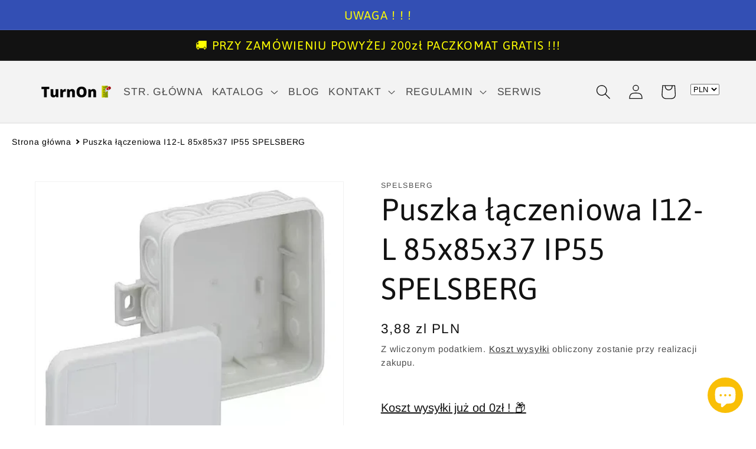

--- FILE ---
content_type: text/html; charset=utf-8
request_url: https://turnon.pl/products/i12-l-puszka-laczeniowa-ip55-spelsberg
body_size: 63149
content:
<!doctype html>
<html class="no-js" lang="pl">
  <head>
    <!-- Google Consent Mode V2 Consentmo -->
<script>
  window.consentmo_gcm_initial_state = "";
  window.consentmo_gcm_state = "0";
  window.consentmo_gcm_security_storage = "strict";
  window.consentmo_gcm_ad_storage = "marketing";
  window.consentmo_gcm_analytics_storage = "analytics";
  window.consentmo_gcm_functionality_storage = "functionality";
  window.consentmo_gcm_personalization_storage = "functionality";
  window.consentmo_gcm_ads_data_redaction = "true";
  window.consentmo_gcm_url_passthrough = "false";
  window.consentmo_gcm_data_layer_name = "dataLayer";
  
  // Google Consent Mode V2 integration script from Consentmo GDPR
  window.isenseRules = {};
  window.isenseRules.gcm = {
      gcmVersion: 2,
      integrationVersion: 3,
      customChanges: false,
      consentUpdated: false,
      initialState: 7,
      isCustomizationEnabled: false,
      adsDataRedaction: true,
      urlPassthrough: false,
      dataLayer: 'dataLayer',
      categories: { ad_personalization: "marketing", ad_storage: "marketing", ad_user_data: "marketing", analytics_storage: "analytics", functionality_storage: "functionality", personalization_storage: "functionality", security_storage: "strict"},
      storage: { ad_personalization: "false", ad_storage: "false", ad_user_data: "false", analytics_storage: "false", functionality_storage: "false", personalization_storage: "false", security_storage: "false", wait_for_update: 2000 }
  };
  if(window.consentmo_gcm_state !== null && window.consentmo_gcm_state !== "" && window.consentmo_gcm_state !== "0") {
    window.isenseRules.gcm.isCustomizationEnabled = true;
    window.isenseRules.gcm.initialState = window.consentmo_gcm_initial_state === null || window.consentmo_gcm_initial_state.trim() === "" ? window.isenseRules.gcm.initialState : window.consentmo_gcm_initial_state;
    window.isenseRules.gcm.categories.ad_storage = window.consentmo_gcm_ad_storage === null || window.consentmo_gcm_ad_storage.trim() === "" ? window.isenseRules.gcm.categories.ad_storage : window.consentmo_gcm_ad_storage;
    window.isenseRules.gcm.categories.ad_user_data = window.consentmo_gcm_ad_storage === null || window.consentmo_gcm_ad_storage.trim() === "" ? window.isenseRules.gcm.categories.ad_user_data : window.consentmo_gcm_ad_storage;
    window.isenseRules.gcm.categories.ad_personalization = window.consentmo_gcm_ad_storage === null || window.consentmo_gcm_ad_storage.trim() === "" ? window.isenseRules.gcm.categories.ad_personalization : window.consentmo_gcm_ad_storage;
    window.isenseRules.gcm.categories.analytics_storage = window.consentmo_gcm_analytics_storage === null || window.consentmo_gcm_analytics_storage.trim() === "" ? window.isenseRules.gcm.categories.analytics_storage : window.consentmo_gcm_analytics_storage;
    window.isenseRules.gcm.categories.functionality_storage = window.consentmo_gcm_functionality_storage === null || window.consentmo_gcm_functionality_storage.trim() === "" ? window.isenseRules.gcm.categories.functionality_storage : window.consentmo_gcm_functionality_storage;
    window.isenseRules.gcm.categories.personalization_storage = window.consentmo_gcm_personalization_storage === null || window.consentmo_gcm_personalization_storage.trim() === "" ? window.isenseRules.gcm.categories.personalization_storage : window.consentmo_gcm_personalization_storage;
    window.isenseRules.gcm.categories.security_storage = window.consentmo_gcm_security_storage === null || window.consentmo_gcm_security_storage.trim() === "" ? window.isenseRules.gcm.categories.security_storage : window.consentmo_gcm_security_storage;
    window.isenseRules.gcm.urlPassthrough = window.consentmo_gcm_url_passthrough === null || window.consentmo_gcm_url_passthrough.trim() === "" ? window.isenseRules.gcm.urlPassthrough : window.consentmo_gcm_url_passthrough;
    window.isenseRules.gcm.adsDataRedaction = window.consentmo_gcm_ads_data_redaction === null || window.consentmo_gcm_ads_data_redaction.trim() === "" ? window.isenseRules.gcm.adsDataRedaction : window.consentmo_gcm_ads_data_redaction;
    window.isenseRules.gcm.dataLayer = window.consentmo_gcm_data_layer_name === null || window.consentmo_gcm_data_layer_name.trim() === "" ? window.isenseRules.gcm.dataLayer : window.consentmo_gcm_data_layer_name;
  }
  window.isenseRules.initializeGcm = function (rules) {
    if(window.isenseRules.gcm.isCustomizationEnabled) {
      rules.initialState = window.isenseRules.gcm.initialState;
      rules.urlPassthrough = window.isenseRules.gcm.urlPassthrough === true || window.isenseRules.gcm.urlPassthrough === 'true';
      rules.adsDataRedaction = window.isenseRules.gcm.adsDataRedaction === true || window.isenseRules.gcm.adsDataRedaction === 'true';
    }
    
    let initialState = parseInt(rules.initialState);
    let marketingBlocked = initialState === 0 || initialState === 2 || initialState === 5 || initialState === 7;
    let analyticsBlocked = initialState === 0 || initialState === 3 || initialState === 6 || initialState === 7;
    let functionalityBlocked = initialState === 4 || initialState === 5 || initialState === 6 || initialState === 7;

    let gdprCache = localStorage.getItem('gdprCache') ? JSON.parse(localStorage.getItem('gdprCache')) : null;
    if (gdprCache && typeof gdprCache.updatedPreferences !== "undefined") {
      let updatedPreferences = gdprCache.updatedPreferences;
      marketingBlocked = parseInt(updatedPreferences.indexOf('marketing')) > -1;
      analyticsBlocked = parseInt(updatedPreferences.indexOf('analytics')) > -1;
      functionalityBlocked = parseInt(updatedPreferences.indexOf('functionality')) > -1;
    }

    Object.entries(rules.categories).forEach(category => {
      if(rules.storage.hasOwnProperty(category[0])) {
        switch(category[1]) {
          case 'strict':
            rules.storage[category[0]] = "granted";
            break;
          case 'marketing':
            rules.storage[category[0]] = marketingBlocked ? "denied" : "granted";
            break;
          case 'analytics':
            rules.storage[category[0]] = analyticsBlocked ? "denied" : "granted";
            break;
          case 'functionality':
            rules.storage[category[0]] = functionalityBlocked ? "denied" : "granted";
            break;
        }
      }
    });
    rules.consentUpdated = true;
    isenseRules.gcm = rules;
  }

  // Google Consent Mode - initialization start
  window.isenseRules.initializeGcm({
    ...window.isenseRules.gcm,
    adsDataRedaction: true,
    urlPassthrough: false,
    initialState: 7
  });

  /*
  * initialState acceptable values:
  * 0 - Set both ad_storage and analytics_storage to denied
  * 1 - Set all categories to granted
  * 2 - Set only ad_storage to denied
  * 3 - Set only analytics_storage to denied
  * 4 - Set only functionality_storage to denied
  * 5 - Set both ad_storage and functionality_storage to denied
  * 6 - Set both analytics_storage and functionality_storage to denied
  * 7 - Set all categories to denied
  */

  window[window.isenseRules.gcm.dataLayer] = window[window.isenseRules.gcm.dataLayer] || [];
  function gtag() { window[window.isenseRules.gcm.dataLayer].push(arguments); }
  gtag("consent", "default", isenseRules.gcm.storage);
  isenseRules.gcm.adsDataRedaction && gtag("set", "ads_data_redaction", isenseRules.gcm.adsDataRedaction);
  isenseRules.gcm.urlPassthrough && gtag("set", "url_passthrough", isenseRules.gcm.urlPassthrough);
</script>
   <!-- Added by AVADA Cookies Bar -->
   <script>
   window.AVADA_COOKIES_BAR = window.AVADA_COOKIES_BAR || {};
   window.AVADA_COOKIES_BAR.shopId = 'jYGtocexDfJFrMYHgfcS';
   window.AVADA_COOKIES_BAR.status = false;
   AVADA_COOKIES_BAR ={"mobilePositions":"bottom","bgColor":"#FFFFFF","removeBranding":false,"width":"563px","textColor":"#000000","privacyLinkColor":"#000000","id":"ULSehPaailBVE8MnyIgJ","displayType":"float_card","display":"flex","themeName":"Light theme","privacyLink":"https://turnon.pl/pages/polityka-prywatnosci","messageColor":"#2C332F","agreeButtonText":"Akceptuję","theme":"light_theme","float":"","desktopFloatCardPosition":"bottom_left","advancedSetting":false,"textAvada":"rgba(0, 0, 0, 0.8)","textAvadaMobile":"rgba(0, 0, 0, 0.8)","agreeBtnBgColor":"#000000","privacyLinkText":"Więcej...","showIcon":false,"agreeBtnBorder":"#2C332F","fontWeight":"500","customCss":"","height":"80px","message":"My również wykorzystujemy pliki cookies, aby jeszcze lepiej dopasować się do Twoich potrzeb.","showOnCountry":"all","desktopPosition":"bottom","denyButtonText":"Rezygnuję","showPrivacyPolicy":true,"textFont":"Noto+Sans","denyTextColor":"#000000","btnColor":"#F8F8F8","iconColor":"#000000","agreeBtnTextColor":"#F8F8F8","shopId":"jYGtocexDfJFrMYHgfcS","textBtnColor":"#000000"}
 </script>
   <!-- /Added by AVADA Cookies Bar -->
 
    <meta charset="utf-8">
    <meta http-equiv="X-UA-Compatible" content="IE=edge">
    <meta name="viewport" content="width=device-width,initial-scale=1">
    <meta name="theme-color" content="">











    
    <link rel="canonical" href="https://turnon.pl/products/i12-l-puszka-laczeniowa-ip55-spelsberg">
    <link rel="preconnect" href="https://cdn.shopify.com" crossorigin><link rel="icon" type="image/png" href="//turnon.pl/cdn/shop/files/Projekt_bez_tytulu-removebg-preview.png?crop=center&height=32&v=1667393282&width=32"><link rel="preconnect" href="https://fonts.shopifycdn.com" crossorigin><title>
      Puszka łączeniowa I12-L 85x85x37 IP55 SPELSBERG
 &ndash; TurnOn.pl</title>
    


    
    
      <meta name="description" content="I12-L Puszka łączeniowa IP55 SPELSBERG   DŁUGOŚĆ 85 mm GŁĘBOKOŚĆ 37 mm LICZBA WPUSTÓW 12 MAKSYMALNY PRZEKRÓJ PRZEWODU 2.5 mm2 NAPIĘCIE ZNAMIONOWE IZOLACJI UI 400 V SZEROKOŚĆ 85 mm ZAKRES TEMPERATUR PRACY 0 °C ZAKRES TEMPERATURY PRACY -25 - 40 °C ODPORNE NA WARUNKI ATMOSFERYCZNE Tak RODZAJ PRZEPUSTU W OBUDOWIE Przetłocz">
    

    

<meta property="og:site_name" content="TurnOn.pl">
<meta property="og:url" content="https://turnon.pl/products/i12-l-puszka-laczeniowa-ip55-spelsberg">
<meta property="og:title" content="Puszka łączeniowa I12-L 85x85x37 IP55 SPELSBERG">
<meta property="og:type" content="product">
<meta property="og:description" content="I12-L Puszka łączeniowa IP55 SPELSBERG   DŁUGOŚĆ 85 mm GŁĘBOKOŚĆ 37 mm LICZBA WPUSTÓW 12 MAKSYMALNY PRZEKRÓJ PRZEWODU 2.5 mm2 NAPIĘCIE ZNAMIONOWE IZOLACJI UI 400 V SZEROKOŚĆ 85 mm ZAKRES TEMPERATUR PRACY 0 °C ZAKRES TEMPERATURY PRACY -25 - 40 °C ODPORNE NA WARUNKI ATMOSFERYCZNE Tak RODZAJ PRZEPUSTU W OBUDOWIE Przetłocz"><meta property="og:image" content="http://turnon.pl/cdn/shop/products/I12LPuszkaSpelsberg.png?v=1659014554">
  <meta property="og:image:secure_url" content="https://turnon.pl/cdn/shop/products/I12LPuszkaSpelsberg.png?v=1659014554">
  <meta property="og:image:width" content="435">
  <meta property="og:image:height" content="548"><meta property="og:price:amount" content="3,88">
  <meta property="og:price:currency" content="PLN"><meta name="twitter:card" content="summary_large_image">
<meta name="twitter:title" content="Puszka łączeniowa I12-L 85x85x37 IP55 SPELSBERG">
<meta name="twitter:description" content="I12-L Puszka łączeniowa IP55 SPELSBERG   DŁUGOŚĆ 85 mm GŁĘBOKOŚĆ 37 mm LICZBA WPUSTÓW 12 MAKSYMALNY PRZEKRÓJ PRZEWODU 2.5 mm2 NAPIĘCIE ZNAMIONOWE IZOLACJI UI 400 V SZEROKOŚĆ 85 mm ZAKRES TEMPERATUR PRACY 0 °C ZAKRES TEMPERATURY PRACY -25 - 40 °C ODPORNE NA WARUNKI ATMOSFERYCZNE Tak RODZAJ PRZEPUSTU W OBUDOWIE Przetłocz">


    <script src="//turnon.pl/cdn/shop/t/5/assets/global.js?v=24850326154503943211666357236" defer="defer"></script>
    <script>window.performance && window.performance.mark && window.performance.mark('shopify.content_for_header.start');</script><meta name="google-site-verification" content="sdiO6UCoql8-Xc74wPxMN-47xP2j6OhQfgXTBQkpgnc">
<meta name="facebook-domain-verification" content="pwtvrinkfzxpa249ylgtpfuf9dicx4">
<meta id="shopify-digital-wallet" name="shopify-digital-wallet" content="/61549740193/digital_wallets/dialog">
<meta name="shopify-checkout-api-token" content="001a180db9a6a5beee9efc7f23bf5863">
<link rel="alternate" hreflang="x-default" href="https://turnon.pl/products/i12-l-puszka-laczeniowa-ip55-spelsberg">
<link rel="alternate" hreflang="pl" href="https://turnon.pl/products/i12-l-puszka-laczeniowa-ip55-spelsberg">
<link rel="alternate" hreflang="en" href="https://turnon.pl/en/products/i12-l-puszka-laczeniowa-ip55-spelsberg">
<link rel="alternate" hreflang="uk" href="https://turnon.pl/uk/products/i12-l-puszka-laczeniowa-ip55-spelsberg">
<link rel="alternate" type="application/json+oembed" href="https://turnon.pl/products/i12-l-puszka-laczeniowa-ip55-spelsberg.oembed">
<script async="async" src="/checkouts/internal/preloads.js?locale=pl-PL"></script>
<script id="apple-pay-shop-capabilities" type="application/json">{"shopId":61549740193,"countryCode":"PL","currencyCode":"PLN","merchantCapabilities":["supports3DS"],"merchantId":"gid:\/\/shopify\/Shop\/61549740193","merchantName":"TurnOn.pl","requiredBillingContactFields":["postalAddress","email","phone"],"requiredShippingContactFields":["postalAddress","email","phone"],"shippingType":"shipping","supportedNetworks":["visa","masterCard"],"total":{"type":"pending","label":"TurnOn.pl","amount":"1.00"},"shopifyPaymentsEnabled":true,"supportsSubscriptions":true}</script>
<script id="shopify-features" type="application/json">{"accessToken":"001a180db9a6a5beee9efc7f23bf5863","betas":["rich-media-storefront-analytics"],"domain":"turnon.pl","predictiveSearch":true,"shopId":61549740193,"locale":"pl"}</script>
<script>var Shopify = Shopify || {};
Shopify.shop = "turnon-shop.myshopify.com";
Shopify.locale = "pl";
Shopify.currency = {"active":"PLN","rate":"1.0"};
Shopify.country = "PL";
Shopify.theme = {"name":"09 2024","id":131896279201,"schema_name":"Dawn","schema_version":"5.0.0","theme_store_id":887,"role":"main"};
Shopify.theme.handle = "null";
Shopify.theme.style = {"id":null,"handle":null};
Shopify.cdnHost = "turnon.pl/cdn";
Shopify.routes = Shopify.routes || {};
Shopify.routes.root = "/";</script>
<script type="module">!function(o){(o.Shopify=o.Shopify||{}).modules=!0}(window);</script>
<script>!function(o){function n(){var o=[];function n(){o.push(Array.prototype.slice.apply(arguments))}return n.q=o,n}var t=o.Shopify=o.Shopify||{};t.loadFeatures=n(),t.autoloadFeatures=n()}(window);</script>
<script id="shop-js-analytics" type="application/json">{"pageType":"product"}</script>
<script defer="defer" async type="module" src="//turnon.pl/cdn/shopifycloud/shop-js/modules/v2/client.init-shop-cart-sync_DeEy3V1s.pl.esm.js"></script>
<script defer="defer" async type="module" src="//turnon.pl/cdn/shopifycloud/shop-js/modules/v2/chunk.common_mJSJOd4y.esm.js"></script>
<script defer="defer" async type="module" src="//turnon.pl/cdn/shopifycloud/shop-js/modules/v2/chunk.modal_C7E2BPry.esm.js"></script>
<script type="module">
  await import("//turnon.pl/cdn/shopifycloud/shop-js/modules/v2/client.init-shop-cart-sync_DeEy3V1s.pl.esm.js");
await import("//turnon.pl/cdn/shopifycloud/shop-js/modules/v2/chunk.common_mJSJOd4y.esm.js");
await import("//turnon.pl/cdn/shopifycloud/shop-js/modules/v2/chunk.modal_C7E2BPry.esm.js");

  window.Shopify.SignInWithShop?.initShopCartSync?.({"fedCMEnabled":true,"windoidEnabled":true});

</script>
<script>(function() {
  var isLoaded = false;
  function asyncLoad() {
    if (isLoaded) return;
    isLoaded = true;
    var urls = ["https:\/\/static2.rapidsearch.dev\/resultpage.js?shop=turnon-shop.myshopify.com","https:\/\/admin.revenuehunt.com\/embed.js?shop=turnon-shop.myshopify.com","https:\/\/cdn.rebuyengine.com\/onsite\/js\/rebuy.js?shop=turnon-shop.myshopify.com"];
    for (var i = 0; i < urls.length; i++) {
      var s = document.createElement('script');
      s.type = 'text/javascript';
      s.async = true;
      s.src = urls[i];
      var x = document.getElementsByTagName('script')[0];
      x.parentNode.insertBefore(s, x);
    }
  };
  if(window.attachEvent) {
    window.attachEvent('onload', asyncLoad);
  } else {
    window.addEventListener('load', asyncLoad, false);
  }
})();</script>
<script id="__st">var __st={"a":61549740193,"offset":3600,"reqid":"459439ec-00af-4145-ba13-89191e3852ce-1769646999","pageurl":"turnon.pl\/products\/i12-l-puszka-laczeniowa-ip55-spelsberg","u":"755c3787141a","p":"product","rtyp":"product","rid":7469609648289};</script>
<script>window.ShopifyPaypalV4VisibilityTracking = true;</script>
<script id="captcha-bootstrap">!function(){'use strict';const t='contact',e='account',n='new_comment',o=[[t,t],['blogs',n],['comments',n],[t,'customer']],c=[[e,'customer_login'],[e,'guest_login'],[e,'recover_customer_password'],[e,'create_customer']],r=t=>t.map((([t,e])=>`form[action*='/${t}']:not([data-nocaptcha='true']) input[name='form_type'][value='${e}']`)).join(','),a=t=>()=>t?[...document.querySelectorAll(t)].map((t=>t.form)):[];function s(){const t=[...o],e=r(t);return a(e)}const i='password',u='form_key',d=['recaptcha-v3-token','g-recaptcha-response','h-captcha-response',i],f=()=>{try{return window.sessionStorage}catch{return}},m='__shopify_v',_=t=>t.elements[u];function p(t,e,n=!1){try{const o=window.sessionStorage,c=JSON.parse(o.getItem(e)),{data:r}=function(t){const{data:e,action:n}=t;return t[m]||n?{data:e,action:n}:{data:t,action:n}}(c);for(const[e,n]of Object.entries(r))t.elements[e]&&(t.elements[e].value=n);n&&o.removeItem(e)}catch(o){console.error('form repopulation failed',{error:o})}}const l='form_type',E='cptcha';function T(t){t.dataset[E]=!0}const w=window,h=w.document,L='Shopify',v='ce_forms',y='captcha';let A=!1;((t,e)=>{const n=(g='f06e6c50-85a8-45c8-87d0-21a2b65856fe',I='https://cdn.shopify.com/shopifycloud/storefront-forms-hcaptcha/ce_storefront_forms_captcha_hcaptcha.v1.5.2.iife.js',D={infoText:'Chronione przez hCaptcha',privacyText:'Prywatność',termsText:'Warunki'},(t,e,n)=>{const o=w[L][v],c=o.bindForm;if(c)return c(t,g,e,D).then(n);var r;o.q.push([[t,g,e,D],n]),r=I,A||(h.body.append(Object.assign(h.createElement('script'),{id:'captcha-provider',async:!0,src:r})),A=!0)});var g,I,D;w[L]=w[L]||{},w[L][v]=w[L][v]||{},w[L][v].q=[],w[L][y]=w[L][y]||{},w[L][y].protect=function(t,e){n(t,void 0,e),T(t)},Object.freeze(w[L][y]),function(t,e,n,w,h,L){const[v,y,A,g]=function(t,e,n){const i=e?o:[],u=t?c:[],d=[...i,...u],f=r(d),m=r(i),_=r(d.filter((([t,e])=>n.includes(e))));return[a(f),a(m),a(_),s()]}(w,h,L),I=t=>{const e=t.target;return e instanceof HTMLFormElement?e:e&&e.form},D=t=>v().includes(t);t.addEventListener('submit',(t=>{const e=I(t);if(!e)return;const n=D(e)&&!e.dataset.hcaptchaBound&&!e.dataset.recaptchaBound,o=_(e),c=g().includes(e)&&(!o||!o.value);(n||c)&&t.preventDefault(),c&&!n&&(function(t){try{if(!f())return;!function(t){const e=f();if(!e)return;const n=_(t);if(!n)return;const o=n.value;o&&e.removeItem(o)}(t);const e=Array.from(Array(32),(()=>Math.random().toString(36)[2])).join('');!function(t,e){_(t)||t.append(Object.assign(document.createElement('input'),{type:'hidden',name:u})),t.elements[u].value=e}(t,e),function(t,e){const n=f();if(!n)return;const o=[...t.querySelectorAll(`input[type='${i}']`)].map((({name:t})=>t)),c=[...d,...o],r={};for(const[a,s]of new FormData(t).entries())c.includes(a)||(r[a]=s);n.setItem(e,JSON.stringify({[m]:1,action:t.action,data:r}))}(t,e)}catch(e){console.error('failed to persist form',e)}}(e),e.submit())}));const S=(t,e)=>{t&&!t.dataset[E]&&(n(t,e.some((e=>e===t))),T(t))};for(const o of['focusin','change'])t.addEventListener(o,(t=>{const e=I(t);D(e)&&S(e,y())}));const B=e.get('form_key'),M=e.get(l),P=B&&M;t.addEventListener('DOMContentLoaded',(()=>{const t=y();if(P)for(const e of t)e.elements[l].value===M&&p(e,B);[...new Set([...A(),...v().filter((t=>'true'===t.dataset.shopifyCaptcha))])].forEach((e=>S(e,t)))}))}(h,new URLSearchParams(w.location.search),n,t,e,['guest_login'])})(!0,!0)}();</script>
<script integrity="sha256-4kQ18oKyAcykRKYeNunJcIwy7WH5gtpwJnB7kiuLZ1E=" data-source-attribution="shopify.loadfeatures" defer="defer" src="//turnon.pl/cdn/shopifycloud/storefront/assets/storefront/load_feature-a0a9edcb.js" crossorigin="anonymous"></script>
<script data-source-attribution="shopify.dynamic_checkout.dynamic.init">var Shopify=Shopify||{};Shopify.PaymentButton=Shopify.PaymentButton||{isStorefrontPortableWallets:!0,init:function(){window.Shopify.PaymentButton.init=function(){};var t=document.createElement("script");t.src="https://turnon.pl/cdn/shopifycloud/portable-wallets/latest/portable-wallets.pl.js",t.type="module",document.head.appendChild(t)}};
</script>
<script data-source-attribution="shopify.dynamic_checkout.buyer_consent">
  function portableWalletsHideBuyerConsent(e){var t=document.getElementById("shopify-buyer-consent"),n=document.getElementById("shopify-subscription-policy-button");t&&n&&(t.classList.add("hidden"),t.setAttribute("aria-hidden","true"),n.removeEventListener("click",e))}function portableWalletsShowBuyerConsent(e){var t=document.getElementById("shopify-buyer-consent"),n=document.getElementById("shopify-subscription-policy-button");t&&n&&(t.classList.remove("hidden"),t.removeAttribute("aria-hidden"),n.addEventListener("click",e))}window.Shopify?.PaymentButton&&(window.Shopify.PaymentButton.hideBuyerConsent=portableWalletsHideBuyerConsent,window.Shopify.PaymentButton.showBuyerConsent=portableWalletsShowBuyerConsent);
</script>
<script>
  function portableWalletsCleanup(e){e&&e.src&&console.error("Failed to load portable wallets script "+e.src);var t=document.querySelectorAll("shopify-accelerated-checkout .shopify-payment-button__skeleton, shopify-accelerated-checkout-cart .wallet-cart-button__skeleton"),e=document.getElementById("shopify-buyer-consent");for(let e=0;e<t.length;e++)t[e].remove();e&&e.remove()}function portableWalletsNotLoadedAsModule(e){e instanceof ErrorEvent&&"string"==typeof e.message&&e.message.includes("import.meta")&&"string"==typeof e.filename&&e.filename.includes("portable-wallets")&&(window.removeEventListener("error",portableWalletsNotLoadedAsModule),window.Shopify.PaymentButton.failedToLoad=e,"loading"===document.readyState?document.addEventListener("DOMContentLoaded",window.Shopify.PaymentButton.init):window.Shopify.PaymentButton.init())}window.addEventListener("error",portableWalletsNotLoadedAsModule);
</script>

<script type="module" src="https://turnon.pl/cdn/shopifycloud/portable-wallets/latest/portable-wallets.pl.js" onError="portableWalletsCleanup(this)" crossorigin="anonymous"></script>
<script nomodule>
  document.addEventListener("DOMContentLoaded", portableWalletsCleanup);
</script>

<link id="shopify-accelerated-checkout-styles" rel="stylesheet" media="screen" href="https://turnon.pl/cdn/shopifycloud/portable-wallets/latest/accelerated-checkout-backwards-compat.css" crossorigin="anonymous">
<style id="shopify-accelerated-checkout-cart">
        #shopify-buyer-consent {
  margin-top: 1em;
  display: inline-block;
  width: 100%;
}

#shopify-buyer-consent.hidden {
  display: none;
}

#shopify-subscription-policy-button {
  background: none;
  border: none;
  padding: 0;
  text-decoration: underline;
  font-size: inherit;
  cursor: pointer;
}

#shopify-subscription-policy-button::before {
  box-shadow: none;
}

      </style>
<script id="sections-script" data-sections="product-recommendations,header,footer" defer="defer" src="//turnon.pl/cdn/shop/t/5/compiled_assets/scripts.js?v=781"></script>
<script>window.performance && window.performance.mark && window.performance.mark('shopify.content_for_header.end');</script>


    <style data-shopify>
      @font-face {
  font-family: Arimo;
  font-weight: 400;
  font-style: normal;
  font-display: swap;
  src: url("//turnon.pl/cdn/fonts/arimo/arimo_n4.a7efb558ca22d2002248bbe6f302a98edee38e35.woff2") format("woff2"),
       url("//turnon.pl/cdn/fonts/arimo/arimo_n4.0da809f7d1d5ede2a73be7094ac00741efdb6387.woff") format("woff");
}

      @font-face {
  font-family: Arimo;
  font-weight: 700;
  font-style: normal;
  font-display: swap;
  src: url("//turnon.pl/cdn/fonts/arimo/arimo_n7.1d2d0638e6a1228d86beb0e10006e3280ccb2d04.woff2") format("woff2"),
       url("//turnon.pl/cdn/fonts/arimo/arimo_n7.f4b9139e8eac4a17b38b8707044c20f54c3be479.woff") format("woff");
}

      @font-face {
  font-family: Arimo;
  font-weight: 400;
  font-style: italic;
  font-display: swap;
  src: url("//turnon.pl/cdn/fonts/arimo/arimo_i4.438ddb21a1b98c7230698d70dc1a21df235701b2.woff2") format("woff2"),
       url("//turnon.pl/cdn/fonts/arimo/arimo_i4.0e1908a0dc1ec32fabb5a03a0c9ee2083f82e3d7.woff") format("woff");
}

      @font-face {
  font-family: Arimo;
  font-weight: 700;
  font-style: italic;
  font-display: swap;
  src: url("//turnon.pl/cdn/fonts/arimo/arimo_i7.b9f09537c29041ec8d51f8cdb7c9b8e4f1f82cb1.woff2") format("woff2"),
       url("//turnon.pl/cdn/fonts/arimo/arimo_i7.ec659fc855f754fd0b1bd052e606bba1058f73da.woff") format("woff");
}

      @font-face {
  font-family: Asap;
  font-weight: 400;
  font-style: normal;
  font-display: swap;
  src: url("//turnon.pl/cdn/fonts/asap/asap_n4.994be5d5211fe3b2dda4ebd41cf2b04f4dfe140e.woff2") format("woff2"),
       url("//turnon.pl/cdn/fonts/asap/asap_n4.e7f26429238df8651924f4a97a5e9467c7cf683b.woff") format("woff");
}


      :root {
        --font-body-family: Arimo, sans-serif;
        --font-body-style: normal;
        --font-body-weight: 400;
        --font-body-weight-bold: 700;

        --font-heading-family: Asap, sans-serif;
        --font-heading-style: normal;
        --font-heading-weight: 400;

        --font-body-scale: 1.25;
        --font-heading-scale: 1.04;

        --color-base-text: 18, 18, 18;
        --color-shadow: 18, 18, 18;
        --color-base-background-1: 255, 255, 255;
        --color-base-background-2: 243, 243, 243;
        --color-base-solid-button-labels: 255, 255, 255;
        --color-base-outline-button-labels: 18, 18, 18;
        --color-base-accent-1: 18, 18, 18;
        --color-base-accent-2: 51, 79, 180;
        --payment-terms-background-color: #ffffff;

        --gradient-base-background-1: #ffffff;
        --gradient-base-background-2: #f3f3f3;
        --gradient-base-accent-1: #121212;
        --gradient-base-accent-2: #334fb4;

        --media-padding: px;
        --media-border-opacity: 0.05;
        --media-border-width: 1px;
        --media-radius: 0px;
        --media-shadow-opacity: 0.0;
        --media-shadow-horizontal-offset: 0px;
        --media-shadow-vertical-offset: 4px;
        --media-shadow-blur-radius: 5px;

        --page-width: 110rem;
        --page-width-margin: 0rem;

        --card-image-padding: 0.4rem;
        --card-corner-radius: 0.0rem;
        --card-text-alignment: left;
        --card-border-width: 0.0rem;
        --card-border-opacity: 0.1;
        --card-shadow-opacity: 0.0;
        --card-shadow-horizontal-offset: 0.0rem;
        --card-shadow-vertical-offset: 0.4rem;
        --card-shadow-blur-radius: 0.5rem;

        --badge-corner-radius: 4.0rem;

        --popup-border-width: 1px;
        --popup-border-opacity: 0.1;
        --popup-corner-radius: 0px;
        --popup-shadow-opacity: 0.0;
        --popup-shadow-horizontal-offset: 0px;
        --popup-shadow-vertical-offset: 4px;
        --popup-shadow-blur-radius: 5px;

        --drawer-border-width: 1px;
        --drawer-border-opacity: 0.1;
        --drawer-shadow-opacity: 0.0;
        --drawer-shadow-horizontal-offset: 0px;
        --drawer-shadow-vertical-offset: 4px;
        --drawer-shadow-blur-radius: 5px;

        --spacing-sections-desktop: 0px;
        --spacing-sections-mobile: 0px;

        --grid-desktop-vertical-spacing: 8px;
        --grid-desktop-horizontal-spacing: 8px;
        --grid-mobile-vertical-spacing: 4px;
        --grid-mobile-horizontal-spacing: 4px;

        --text-boxes-border-opacity: 0.1;
        --text-boxes-border-width: 2px;
        --text-boxes-radius: 0px;
        --text-boxes-shadow-opacity: 0.0;
        --text-boxes-shadow-horizontal-offset: 0px;
        --text-boxes-shadow-vertical-offset: 4px;
        --text-boxes-shadow-blur-radius: 5px;

        --buttons-radius: 4px;
        --buttons-radius-outset: 5px;
        --buttons-border-width: 1px;
        --buttons-border-opacity: 1.0;
        --buttons-shadow-opacity: 0.0;
        --buttons-shadow-horizontal-offset: 0px;
        --buttons-shadow-vertical-offset: 4px;
        --buttons-shadow-blur-radius: 5px;
        --buttons-border-offset: 0.3px;

        --inputs-radius: 0px;
        --inputs-border-width: 1px;
        --inputs-border-opacity: 0.55;
        --inputs-shadow-opacity: 0.0;
        --inputs-shadow-horizontal-offset: 0px;
        --inputs-margin-offset: 0px;
        --inputs-shadow-vertical-offset: 4px;
        --inputs-shadow-blur-radius: 5px;
        --inputs-radius-outset: 0px;

        --variant-pills-radius: 40px;
        --variant-pills-border-width: 1px;
        --variant-pills-border-opacity: 0.55;
        --variant-pills-shadow-opacity: 0.0;
        --variant-pills-shadow-horizontal-offset: 0px;
        --variant-pills-shadow-vertical-offset: 4px;
        --variant-pills-shadow-blur-radius: 5px;
      }

      *,
      *::before,
      *::after {
        box-sizing: inherit;
      }

      html {
        box-sizing: border-box;
        font-size: calc(var(--font-body-scale) * 62.5%);
        height: 100%;
      }

      body {
        display: grid;
        grid-template-rows: auto auto 1fr auto;
        grid-template-columns: 100%;
        min-height: 100%;
        margin: 0;
        font-size: 1.5rem;
        letter-spacing: 0.06rem;
        line-height: calc(1 + 0.8 / var(--font-body-scale));
        font-family: var(--font-body-family);
        font-style: var(--font-body-style);
        font-weight: var(--font-body-weight);
      }

      @media screen and (min-width: 750px) {
        body {
          font-size: 1.6rem;
        }
      }
    </style>

    <link href="//turnon.pl/cdn/shop/t/5/assets/base.css?v=33648442733440060821666357236" rel="stylesheet" type="text/css" media="all" />
<link rel="preload" as="font" href="//turnon.pl/cdn/fonts/arimo/arimo_n4.a7efb558ca22d2002248bbe6f302a98edee38e35.woff2" type="font/woff2" crossorigin><link rel="preload" as="font" href="//turnon.pl/cdn/fonts/asap/asap_n4.994be5d5211fe3b2dda4ebd41cf2b04f4dfe140e.woff2" type="font/woff2" crossorigin><link rel="stylesheet" href="//turnon.pl/cdn/shop/t/5/assets/component-predictive-search.css?v=165644661289088488651666357236" media="print" onload="this.media='all'"><script>document.documentElement.className = document.documentElement.className.replace('no-js', 'js');
    if (Shopify.designMode) {
      document.documentElement.classList.add('shopify-design-mode');
    }
    </script>
    
  


  <script type="text/javascript">
    window.RapidSearchAdmin = false;
  </script>


    <!-- Global site tag (gtag.js) - Google Analytics -->
<script async src="https://www.googletagmanager.com/gtag/js?id=G-W48V1MYGDK"></script>
<script>
  window.dataLayer = window.dataLayer || [];
  function gtag(){dataLayer.push(arguments);}
  gtag('js', new Date());

  gtag('config', 'G-W48V1MYGDK');
</script>
    <script type="text/javascript">
    (function(c,l,a,r,i,t,y){
        c[a]=c[a]||function(){(c[a].q=c[a].q||[]).push(arguments)};
        t=l.createElement(r);t.async=1;t.src="https://www.clarity.ms/tag/"+i;
        y=l.getElementsByTagName(r)[0];y.parentNode.insertBefore(t,y);
    })(window, document, "clarity", "script", "d6zjuhz2xo");
</script>

<!-- BEGIN app block: shopify://apps/consentmo-gdpr/blocks/gdpr_cookie_consent/4fbe573f-a377-4fea-9801-3ee0858cae41 -->


<!-- END app block --><!-- BEGIN app block: shopify://apps/beast-currency-converter/blocks/doubly/267afa86-a419-4d5b-a61b-556038e7294d -->


	<script>
		var DoublyGlobalCurrency, catchXHR = true, bccAppVersion = 1;
       	var DoublyGlobal = {
			theme : 'no_theme',
			spanClass : 'money',
			cookieName : '_g1668085433',
			ratesUrl :  'https://init.grizzlyapps.com/9e32c84f0db4f7b1eb40c32bdb0bdea9',
			geoUrl : 'https://currency.grizzlyapps.com/83d400c612f9a099fab8f76dcab73a48',
			shopCurrency : 'PLN',
            allowedCurrencies : '["PLN","EUR","CZK"]',
			countriesJSON : '[]',
			currencyMessage : 'All orders are processed in PLN. While the content of your cart is currently displayed in <span class="selected-currency"></span>, you will checkout using PLN at the most current exchange rate.',
            currencyFormat : 'money_with_currency_format',
			euroFormat : 'amount',
            removeDecimals : 0,
            roundDecimals : 0,
            roundTo : '99',
            autoSwitch : 0,
			showPriceOnHover : 0,
            showCurrencyMessage : false,
			hideConverter : '',
			forceJqueryLoad : false,
			beeketing : true,
			themeScript : '',
			customerScriptBefore : '',
			customerScriptAfter : '',
			debug: false
		};

		<!-- inline script: fixes + various plugin js functions -->
		DoublyGlobal.themeScript = "if(DoublyGlobal.debug) debugger;jQueryGrizzly('body>.doubly-wrapper').remove(); jQueryGrizzly('.header__icons a.header__icon--cart').last().after('<div class=\"doubly-wrapper\"><\/div>'); function addDoublyMessage() { if (jQueryGrizzly('#cart-notification .doubly-message').length==0) { jQueryGrizzly('#cart-notification #cart-notification-product').after('<div class=\"doubly-message\"><\/div>'); } if (jQueryGrizzly('#main-cart-footer .doubly-message').length==0) { jQueryGrizzly('#main-cart-footer .cart__ctas').before('<div class=\"doubly-message\"><\/div>'); } } addDoublyMessage(); jQueryGrizzly('head').append('<style> .doubly-wrapper { float:none; display:inline-block; padding-top:5px; } #cart-notification .doubly-message { margin-top:-15px; font-size:14px; } @media screen and (min-width:990px) { .doubly-wrapper { padding-left:25px; } } @media screen and (min-width:750px) and (max-width:989px) { .doubly-wrapper { margin:0 -45px 0 10px; } } @media screen and (max-width:749px) { .doubly-wrapper { margin:0 -10px 0 10px; } .header__icons { margin-left:-35px; } } <\/style>'); function bindConversionToSelector() { jQueryGrizzly('#SortBy,#SortBy-mobile').unbind('change.bcc'); jQueryGrizzly('#SortBy,#SortBy-mobile').bind('change.bcc',function() { laterConvert(); }); jQueryGrizzly('.single-option-selector').unbind('change.single-option-selector'); jQueryGrizzly('.single-option-selector').bind('change.single-option-selector',function() { laterConvert(); }); jQueryGrizzly('.product-form__input select').unbind('change.changeCurrency'); jQueryGrizzly('.product-form__input select').bind('change.changeCurrency',function() { laterConvert(); }); jQueryGrizzly('.product-form__input label').unbind('click.changeCurrency touchend.changeCurrency'); jQueryGrizzly('.product-form__input label').bind('click.changeCurrency touchend.changeCurrency', function() { laterConvert(); }); jQueryGrizzly('.product-form__buttons button.product-form__submit').unbind('click.changeCurrency touchend.changeCurrency'); jQueryGrizzly('.product-form__buttons button.product-form__submit').bind('click.changeCurrency touchend.changeCurrency', function() { laterConvert(); }); jQueryGrizzly('.swatches li.swatch-view-item').unbind('click.changeCurrency touchend.changeCurrency'); jQueryGrizzly('.swatches li.swatch-view-item').bind('click.changeCurrency touchend.changeCurrency', function() { laterConvert(); }); jQueryGrizzly('form#cart button.quantity__button, form#cart cart-remove-button').unbind('click.changeCurrency touchend.changeCurrency'); jQueryGrizzly('form#cart button.quantity__button, form#cart cart-remove-button').bind('click.changeCurrency touchend.changeCurrency', function() { laterConvert(); }); jQueryGrizzly('predictive-search form .search__input').unbind('keydown.changeCurrency'); jQueryGrizzly('predictive-search form .search__input').bind('keydown.changeCurrency', function() { laterConvert(); }); } bindConversionToSelector(); function laterConvert() { DoublyCurrency.convertAll(jQueryGrizzly('[name=doubly-currencies]').val()); initExtraFeatures(); setTimeout(function(){ addDoublyMessage(); DoublyCurrency.convertAll(jQueryGrizzly('[name=doubly-currencies]').val()); initExtraFeatures(); },10); setTimeout(function(){ addDoublyMessage(); bindConversionToSelector(); DoublyCurrency.convertAll(jQueryGrizzly('[name=doubly-currencies]').val()); initExtraFeatures(); },100); setTimeout(function(){ DoublyCurrency.convertAll(jQueryGrizzly('[name=doubly-currencies]').val()); initExtraFeatures(); },200); setTimeout(function(){ DoublyCurrency.convertAll(jQueryGrizzly('[name=doubly-currencies]').val()); initExtraFeatures(); },300); setTimeout(function(){ DoublyCurrency.convertAll(jQueryGrizzly('[name=doubly-currencies]').val()); initExtraFeatures(); },400); setTimeout(function(){ addDoublyMessage(); DoublyCurrency.convertAll(jQueryGrizzly('[name=doubly-currencies]').val()); initExtraFeatures(); bindConversionToSelector(); },500); setTimeout(function(){ addDoublyMessage(); DoublyCurrency.convertAll(jQueryGrizzly('[name=doubly-currencies]').val()); initExtraFeatures(); bindConversionToSelector(); },1000); setTimeout(function(){ addDoublyMessage(); DoublyCurrency.convertAll(jQueryGrizzly('[name=doubly-currencies]').val()); initExtraFeatures(); bindConversionToSelector(); },2000); } jQueryGrizzly(document).bind('ajaxComplete.laterConvert', function() { laterConvert(); }); function convertRecommendedSection() { var runOnce = false; jQueryGrizzly(window).scroll(function() { if (jQueryGrizzly('.product-recommendations--loaded').length !== 0 && !runOnce) { var hT = jQueryGrizzly('.product-recommendations--loaded').offset().top, hH = jQueryGrizzly('.product-recommendations--loaded').outerHeight(), wH = jQueryGrizzly(window).height(), wS = jQueryGrizzly(this).scrollTop(); if (wS > (hT+hH-wH) && (hT > wS) && (wS+wH > hT+hH)){ runOnce = true; setTimeout(function(){ DoublyCurrency.convertAll(jQueryGrizzly('[name=doubly-currencies]').val()); initExtraFeatures(); },500); setTimeout(function(){ DoublyCurrency.convertAll(jQueryGrizzly('[name=doubly-currencies]').val()); initExtraFeatures(); },1000); } } }); } if(window.location.href.indexOf('\/products') !== -1) { convertRecommendedSection(); } if(window.location.href.indexOf('\/checkouts') != -1 || window.location.href.indexOf('\/password') != -1 || window.location.href.indexOf('\/orders') != -1) { jQueryGrizzly('head').append('<style> .doubly-float, .doubly-wrapper { display:none !important; } <\/style>'); }";
                DoublyGlobal.addSelect = function(){
                    /* add select in select wrapper or body */  
                    if (jQueryGrizzly('.doubly-wrapper').length>0) { 
                        var doublyWrapper = '.doubly-wrapper';
                    } else if (jQueryGrizzly('.doubly-float').length==0) {
                        var doublyWrapper = '.doubly-float';
                        jQueryGrizzly('body').append('<div class="doubly-float"></div>');
                    }
                    document.querySelectorAll(doublyWrapper).forEach(function(el) {
                        el.insertAdjacentHTML('afterbegin', '<select class="currency-switcher" name="doubly-currencies"><option value="PLN">PLN</option><option value="EUR">EUR</option><option value="CZK">CZK</option></select>');
                    });
                }
		var bbb = "";
	</script>
	
	
	<!-- inline styles -->
	<style> 
		
		
		.layered-currency-switcher{width:auto;float:right;padding:0 0 0 50px;margin:0px;}.layered-currency-switcher li{display:block;float:left;font-size:15px;margin:0px;}.layered-currency-switcher li button.currency-switcher-btn{width:auto;height:auto;margin-bottom:0px;background:#fff;font-family:Arial!important;line-height:18px;border:1px solid #dadada;border-radius:25px;color:#9a9a9a;float:left;font-weight:700;margin-left:-46px;min-width:90px;position:relative;text-align:center;text-decoration:none;padding:10px 11px 10px 49px}.price-on-hover,.price-on-hover-wrapper{font-size:15px!important;line-height:25px!important}.layered-currency-switcher li button.currency-switcher-btn:focus{outline:0;-webkit-outline:none;-moz-outline:none;-o-outline:none}.layered-currency-switcher li button.currency-switcher-btn:hover{background:#ddf6cf;border-color:#a9d092;color:#89b171}.layered-currency-switcher li button.currency-switcher-btn span{display:none}.layered-currency-switcher li button.currency-switcher-btn:first-child{border-radius:25px}.layered-currency-switcher li button.currency-switcher-btn.selected{background:#de4c39;border-color:#de4c39;color:#fff;z-index:99;padding-left:23px!important;padding-right:23px!important}.layered-currency-switcher li button.currency-switcher-btn.selected span{display:inline-block}.doubly,.money{position:relative; font-weight:inherit !important; font-size:inherit !important;text-decoration:inherit !important;}.price-on-hover-wrapper{position:absolute;left:-50%;text-align:center;width:200%;top:110%;z-index:100000000}.price-on-hover{background:#333;border-color:#FFF!important;padding:2px 5px 3px;font-weight:400;border-radius:5px;font-family:Helvetica Neue,Arial;color:#fff;border:0}.price-on-hover:after{content:\"\";position:absolute;left:50%;margin-left:-4px;margin-top:-2px;width:0;height:0;border-bottom:solid 4px #333;border-left:solid 4px transparent;border-right:solid 4px transparent}.doubly-message{margin:5px 0}.doubly-wrapper{float:right}.doubly-float{position:fixed;bottom:10px;left:10px;right:auto;z-index:100000;}select.currency-switcher{margin:0px; position:relative; top:auto;}.price-on-hover { background-color: #333333 !important; color: #FFFFFF !important; } .price-on-hover:after { border-bottom-color: #333333 !important;}
	</style>
	
	<script src="https://cdn.shopify.com/extensions/01997e3d-dbe8-7f57-a70f-4120f12c2b07/currency-54/assets/doubly.js" async data-no-instant></script>



<!-- END app block --><!-- BEGIN app block: shopify://apps/judge-me-reviews/blocks/judgeme_core/61ccd3b1-a9f2-4160-9fe9-4fec8413e5d8 --><!-- Start of Judge.me Core -->






<link rel="dns-prefetch" href="https://cdnwidget.judge.me">
<link rel="dns-prefetch" href="https://cdn.judge.me">
<link rel="dns-prefetch" href="https://cdn1.judge.me">
<link rel="dns-prefetch" href="https://api.judge.me">

<script data-cfasync='false' class='jdgm-settings-script'>window.jdgmSettings={"pagination":5,"disable_web_reviews":true,"badge_no_review_text":"Brak recenzji","badge_n_reviews_text":"{{ n }} recenzji","hide_badge_preview_if_no_reviews":true,"badge_hide_text":false,"enforce_center_preview_badge":false,"widget_title":"Recenzje klientów","widget_open_form_text":"Napisz recenzję","widget_close_form_text":"Anuluj recenzję","widget_refresh_page_text":"Odśwież stronę","widget_summary_text":"Na podstawie {{ number_of_reviews }} recenzji","widget_no_review_text":"Bądź pierwszym, który napisze recenzję","widget_name_field_text":"Wyświetlana nazwa","widget_verified_name_field_text":"Zweryfikowane imię (publiczne)","widget_name_placeholder_text":"Wyświetlana nazwa","widget_required_field_error_text":"To pole jest wymagane.","widget_email_field_text":"Adres email","widget_verified_email_field_text":"Zweryfikowany email (prywatny, nie może być edytowany)","widget_email_placeholder_text":"Twój adres email","widget_email_field_error_text":"Proszę wprowadź prawidłowy adres email.","widget_rating_field_text":"Ocena","widget_review_title_field_text":"Tytuł recenzji","widget_review_title_placeholder_text":"Nadaj tytuł swojej recenzji","widget_review_body_field_text":"Treść recenzji","widget_review_body_placeholder_text":"Zacznij pisać tutaj...","widget_pictures_field_text":"Zdjęcie/Film (opcjonalnie)","widget_submit_review_text":"Wyślij recenzję","widget_submit_verified_review_text":"Wyślij zweryfikowaną recenzję","widget_submit_success_msg_with_auto_publish":"Dziękujemy! Proszę odświeżyć stronę za kilka chwil, aby zobaczyć swoją recenzję. Możesz usunąć lub edytować swoją recenzję, logując się do \u003ca href='https://judge.me/login' target='_blank' rel='nofollow noopener'\u003eJudge.me\u003c/a\u003e","widget_submit_success_msg_no_auto_publish":"Dziękujemy! Twoja recenzja zostanie opublikowana, gdy tylko zostanie zatwierdzona przez administratora sklepu. Możesz usunąć lub edytować swoją recenzję, logując się do \u003ca href='https://judge.me/login' target='_blank' rel='nofollow noopener'\u003eJudge.me\u003c/a\u003e","widget_show_default_reviews_out_of_total_text":"Wyświetlanie {{ n_reviews_shown }} z {{ n_reviews }} recenzji.","widget_show_all_link_text":"Pokaż wszystkie","widget_show_less_link_text":"Pokaż mniej","widget_author_said_text":"{{ reviewer_name }} napisał(a):","widget_days_text":"{{ n }} dni temu","widget_weeks_text":"{{ n }} tygodni temu","widget_months_text":"{{ n }} miesięcy temu","widget_years_text":"{{ n }} lat temu","widget_yesterday_text":"Wczoraj","widget_today_text":"Dzisiaj","widget_replied_text":"\u003e\u003e {{ shop_name }} odpowiedział:","widget_read_more_text":"Czytaj więcej","widget_reviewer_name_as_initial":"","widget_rating_filter_color":"#fbcd0a","widget_rating_filter_see_all_text":"Zobacz wszystkie recenzje","widget_sorting_most_recent_text":"Najnowsze","widget_sorting_highest_rating_text":"Najwyższa ocena","widget_sorting_lowest_rating_text":"Najniższa ocena","widget_sorting_with_pictures_text":"Tylko zdjęcia","widget_sorting_most_helpful_text":"Najbardziej pomocne","widget_open_question_form_text":"Zadaj pytanie","widget_reviews_subtab_text":"Recenzje","widget_questions_subtab_text":"Pytania","widget_question_label_text":"Pytanie","widget_answer_label_text":"Odpowiedź","widget_question_placeholder_text":"Napisz swoje pytanie tutaj","widget_submit_question_text":"Wyślij pytanie","widget_question_submit_success_text":"Dziękujemy za Twoje pytanie! Powiadomimy Cię, gdy otrzyma odpowiedź.","verified_badge_text":"Zweryfikowano","verified_badge_bg_color":"","verified_badge_text_color":"","verified_badge_placement":"left-of-reviewer-name","widget_review_max_height":"","widget_hide_border":false,"widget_social_share":false,"widget_thumb":false,"widget_review_location_show":false,"widget_location_format":"","all_reviews_include_out_of_store_products":true,"all_reviews_out_of_store_text":"(poza sklepem)","all_reviews_pagination":100,"all_reviews_product_name_prefix_text":"o","enable_review_pictures":true,"enable_question_anwser":false,"widget_theme":"default","review_date_format":"dd/mm/yyyy","default_sort_method":"most-recent","widget_product_reviews_subtab_text":"Recenzje produktu","widget_shop_reviews_subtab_text":"Recenzje sklepu","widget_other_products_reviews_text":"Recenzje dla innych produktów","widget_store_reviews_subtab_text":"Recenzje sklepu","widget_no_store_reviews_text":"Ten sklep nie ma jeszcze żadnych recenzji","widget_web_restriction_product_reviews_text":"Ten produkt nie ma jeszcze żadnych recenzji","widget_no_items_text":"Nie znaleziono elementów","widget_show_more_text":"Pokaż więcej","widget_write_a_store_review_text":"Napisz recenzję sklepu","widget_other_languages_heading":"Recenzje w innych językach","widget_translate_review_text":"Przetłumacz recenzję na {{ language }}","widget_translating_review_text":"Tłumaczenie...","widget_show_original_translation_text":"Pokaż oryginał ({{ language }})","widget_translate_review_failed_text":"Nie udało się przetłumaczyć recenzji.","widget_translate_review_retry_text":"Spróbuj ponownie","widget_translate_review_try_again_later_text":"Spróbuj ponownie później","show_product_url_for_grouped_product":false,"widget_sorting_pictures_first_text":"Zdjęcia najpierw","show_pictures_on_all_rev_page_mobile":false,"show_pictures_on_all_rev_page_desktop":false,"floating_tab_hide_mobile_install_preference":false,"floating_tab_button_name":"★ Recenzje","floating_tab_title":"Niech klienci mówią za nas","floating_tab_button_color":"","floating_tab_button_background_color":"","floating_tab_url":"","floating_tab_url_enabled":false,"floating_tab_tab_style":"text","all_reviews_text_badge_text":"Klienci oceniają nas na {{ shop.metafields.judgeme.all_reviews_rating | round: 1 }}/5 na podstawie {{ shop.metafields.judgeme.all_reviews_count }} recenzji.","all_reviews_text_badge_text_branded_style":"{{ shop.metafields.judgeme.all_reviews_rating | round: 1 }} na 5 gwiazdek na podstawie {{ shop.metafields.judgeme.all_reviews_count }} recenzji","is_all_reviews_text_badge_a_link":false,"show_stars_for_all_reviews_text_badge":false,"all_reviews_text_badge_url":"","all_reviews_text_style":"text","all_reviews_text_color_style":"judgeme_brand_color","all_reviews_text_color":"#108474","all_reviews_text_show_jm_brand":true,"featured_carousel_show_header":true,"featured_carousel_title":"Opinie naszych klientów","testimonials_carousel_title":"Klienci mówią o nas","videos_carousel_title":"Prawdziwe historie klientów","cards_carousel_title":"Klienci mówią o nas","featured_carousel_count_text":"z {{ n }} recenzji","featured_carousel_add_link_to_all_reviews_page":false,"featured_carousel_url":"","featured_carousel_show_images":true,"featured_carousel_autoslide_interval":5,"featured_carousel_arrows_on_the_sides":true,"featured_carousel_height":250,"featured_carousel_width":80,"featured_carousel_image_size":0,"featured_carousel_image_height":250,"featured_carousel_arrow_color":"#0e0101","verified_count_badge_style":"vintage","verified_count_badge_orientation":"horizontal","verified_count_badge_color_style":"judgeme_brand_color","verified_count_badge_color":"#108474","is_verified_count_badge_a_link":false,"verified_count_badge_url":"","verified_count_badge_show_jm_brand":true,"widget_rating_preset_default":5,"widget_first_sub_tab":"product-reviews","widget_show_histogram":true,"widget_histogram_use_custom_color":false,"widget_pagination_use_custom_color":false,"widget_star_use_custom_color":false,"widget_verified_badge_use_custom_color":false,"widget_write_review_use_custom_color":false,"picture_reminder_submit_button":"Upload Pictures","enable_review_videos":false,"mute_video_by_default":false,"widget_sorting_videos_first_text":"Najpierw filmy","widget_review_pending_text":"Oczekujące","featured_carousel_items_for_large_screen":3,"social_share_options_order":"Facebook,Twitter","remove_microdata_snippet":false,"disable_json_ld":false,"enable_json_ld_products":false,"preview_badge_show_question_text":false,"preview_badge_no_question_text":"Brak pytań","preview_badge_n_question_text":"{{ number_of_questions }} pytań","qa_badge_show_icon":false,"qa_badge_position":"same-row","remove_judgeme_branding":false,"widget_add_search_bar":false,"widget_search_bar_placeholder":"Szukaj","widget_sorting_verified_only_text":"Tylko zweryfikowane","featured_carousel_theme":"default","featured_carousel_show_rating":true,"featured_carousel_show_title":true,"featured_carousel_show_body":true,"featured_carousel_show_date":false,"featured_carousel_show_reviewer":true,"featured_carousel_show_product":false,"featured_carousel_header_background_color":"#108474","featured_carousel_header_text_color":"#ffffff","featured_carousel_name_product_separator":"reviewed","featured_carousel_full_star_background":"#108474","featured_carousel_empty_star_background":"#dadada","featured_carousel_vertical_theme_background":"#f9fafb","featured_carousel_verified_badge_enable":false,"featured_carousel_verified_badge_color":"#108474","featured_carousel_border_style":"round","featured_carousel_review_line_length_limit":3,"featured_carousel_more_reviews_button_text":"Czytaj więcej recenzji","featured_carousel_view_product_button_text":"Zobacz produkt","all_reviews_page_load_reviews_on":"scroll","all_reviews_page_load_more_text":"Załaduj więcej recenzji","disable_fb_tab_reviews":false,"enable_ajax_cdn_cache":false,"widget_public_name_text":"wyświetlane publicznie jako","default_reviewer_name":"John Smith","default_reviewer_name_has_non_latin":true,"widget_reviewer_anonymous":"Anonimowy","medals_widget_title":"Judge.me Medale za Recenzje","medals_widget_background_color":"#f9fafb","medals_widget_position":"footer_all_pages","medals_widget_border_color":"#f9fafb","medals_widget_verified_text_position":"left","medals_widget_use_monochromatic_version":false,"medals_widget_elements_color":"#108474","show_reviewer_avatar":true,"widget_invalid_yt_video_url_error_text":"To nie jest URL filmu YouTube","widget_max_length_field_error_text":"Proszę wprowadź nie więcej niż {0} znaków.","widget_show_country_flag":false,"widget_show_collected_via_shop_app":true,"widget_verified_by_shop_badge_style":"light","widget_verified_by_shop_text":"Zweryfikowano przez sklep","widget_show_photo_gallery":false,"widget_load_with_code_splitting":true,"widget_ugc_install_preference":false,"widget_ugc_title":"Stworzone przez nas, udostępnione przez Ciebie","widget_ugc_subtitle":"Oznacz nas, aby zobaczyć swoje zdjęcie na naszej stronie","widget_ugc_arrows_color":"#ffffff","widget_ugc_primary_button_text":"Kup teraz","widget_ugc_primary_button_background_color":"#108474","widget_ugc_primary_button_text_color":"#ffffff","widget_ugc_primary_button_border_width":"0","widget_ugc_primary_button_border_style":"none","widget_ugc_primary_button_border_color":"#108474","widget_ugc_primary_button_border_radius":"25","widget_ugc_secondary_button_text":"Załaduj więcej","widget_ugc_secondary_button_background_color":"#ffffff","widget_ugc_secondary_button_text_color":"#108474","widget_ugc_secondary_button_border_width":"2","widget_ugc_secondary_button_border_style":"solid","widget_ugc_secondary_button_border_color":"#108474","widget_ugc_secondary_button_border_radius":"25","widget_ugc_reviews_button_text":"Zobacz recenzje","widget_ugc_reviews_button_background_color":"#ffffff","widget_ugc_reviews_button_text_color":"#108474","widget_ugc_reviews_button_border_width":"2","widget_ugc_reviews_button_border_style":"solid","widget_ugc_reviews_button_border_color":"#108474","widget_ugc_reviews_button_border_radius":"25","widget_ugc_reviews_button_link_to":"judgeme-reviews-page","widget_ugc_show_post_date":true,"widget_ugc_max_width":"800","widget_rating_metafield_value_type":true,"widget_primary_color":"#efe000","widget_enable_secondary_color":false,"widget_secondary_color":"#edf5f5","widget_summary_average_rating_text":"{{ average_rating }} z 5","widget_media_grid_title":"Zdjęcia i filmy klientów","widget_media_grid_see_more_text":"Zobacz więcej","widget_round_style":false,"widget_show_product_medals":true,"widget_verified_by_judgeme_text":"Zweryfikowano przez Judge.me","widget_show_store_medals":true,"widget_verified_by_judgeme_text_in_store_medals":"Zweryfikowano przez Judge.me","widget_media_field_exceed_quantity_message":"Przepraszamy, możemy przyjąć tylko {{ max_media }} dla jednej recenzji.","widget_media_field_exceed_limit_message":"{{ file_name }} jest za duży, wybierz {{ media_type }} mniejszy niż {{ size_limit }}MB.","widget_review_submitted_text":"Recenzja przesłana!","widget_question_submitted_text":"Pytanie przesłane!","widget_close_form_text_question":"Anuluj","widget_write_your_answer_here_text":"Napisz swoją odpowiedź tutaj","widget_enabled_branded_link":true,"widget_show_collected_by_judgeme":true,"widget_reviewer_name_color":"","widget_write_review_text_color":"","widget_write_review_bg_color":"","widget_collected_by_judgeme_text":"zebrane przez Judge.me","widget_pagination_type":"standard","widget_load_more_text":"Załaduj więcej","widget_load_more_color":"#108474","widget_full_review_text":"Pełna recenzja","widget_read_more_reviews_text":"Przeczytaj więcej recenzji","widget_read_questions_text":"Przeczytaj pytania","widget_questions_and_answers_text":"Pytania i odpowiedzi","widget_verified_by_text":"Zweryfikowano przez","widget_verified_text":"Zweryfikowano","widget_number_of_reviews_text":"{{ number_of_reviews }} recenzji","widget_back_button_text":"Wstecz","widget_next_button_text":"Dalej","widget_custom_forms_filter_button":"Filtry","custom_forms_style":"vertical","widget_show_review_information":false,"how_reviews_are_collected":"Jak zbierane są recenzje?","widget_show_review_keywords":false,"widget_gdpr_statement":"Jak wykorzystujemy Twoje dane: Skontaktujemy się z Tobą tylko w sprawie pozostawionej recenzji i tylko jeśli będzie to konieczne. Wysyłając recenzję, zgadzasz się na \u003ca href='https://judge.me/terms' target='_blank' rel='nofollow noopener'\u003ewarunki\u003c/a\u003e, \u003ca href='https://judge.me/privacy' target='_blank' rel='nofollow noopener'\u003epolitykę prywatności\u003c/a\u003e i \u003ca href='https://judge.me/content-policy' target='_blank' rel='nofollow noopener'\u003epolitykę zawartości\u003c/a\u003e Judge.me.","widget_multilingual_sorting_enabled":false,"widget_translate_review_content_enabled":false,"widget_translate_review_content_method":"manual","popup_widget_review_selection":"automatically_with_pictures","popup_widget_round_border_style":true,"popup_widget_show_title":true,"popup_widget_show_body":true,"popup_widget_show_reviewer":false,"popup_widget_show_product":true,"popup_widget_show_pictures":true,"popup_widget_use_review_picture":true,"popup_widget_show_on_home_page":true,"popup_widget_show_on_product_page":true,"popup_widget_show_on_collection_page":true,"popup_widget_show_on_cart_page":true,"popup_widget_position":"bottom_left","popup_widget_first_review_delay":5,"popup_widget_duration":5,"popup_widget_interval":5,"popup_widget_review_count":5,"popup_widget_hide_on_mobile":true,"review_snippet_widget_round_border_style":true,"review_snippet_widget_card_color":"#FFFFFF","review_snippet_widget_slider_arrows_background_color":"#FFFFFF","review_snippet_widget_slider_arrows_color":"#000000","review_snippet_widget_star_color":"#108474","show_product_variant":false,"all_reviews_product_variant_label_text":"Wariant: ","widget_show_verified_branding":false,"widget_ai_summary_title":"Klienci mówią","widget_ai_summary_disclaimer":"Podsumowanie recenzji oparte na sztucznej inteligencji na podstawie najnowszych recenzji klientów","widget_show_ai_summary":false,"widget_show_ai_summary_bg":false,"widget_show_review_title_input":true,"redirect_reviewers_invited_via_email":"review_widget","request_store_review_after_product_review":false,"request_review_other_products_in_order":false,"review_form_color_scheme":"default","review_form_corner_style":"square","review_form_star_color":{},"review_form_text_color":"#333333","review_form_background_color":"#ffffff","review_form_field_background_color":"#fafafa","review_form_button_color":{},"review_form_button_text_color":"#ffffff","review_form_modal_overlay_color":"#000000","review_content_screen_title_text":"Jak oceniłbyś ten produkt?","review_content_introduction_text":"Bylibyśmy wdzięczni, gdybyś podzielił się swoimi doświadczeniami.","store_review_form_title_text":"Jak oceniłbyś ten sklep?","store_review_form_introduction_text":"Bylibyśmy wdzięczni, gdybyś podzielił się swoimi doświadczeniami.","show_review_guidance_text":true,"one_star_review_guidance_text":"Niezadowolony","five_star_review_guidance_text":"Zadowolony","customer_information_screen_title_text":"O Tobie","customer_information_introduction_text":"Prosimy, powiedz nam więcej o sobie.","custom_questions_screen_title_text":"Twoje doświadczenie bardziej szczegółowo","custom_questions_introduction_text":"Oto kilka pytań, które pomogą nam lepiej zrozumieć Twoje doświadczenie.","review_submitted_screen_title_text":"Dziękujemy za opinię!","review_submitted_screen_thank_you_text":"Przetwarzamy ją i wkrótce pojawi się w sklepie.","review_submitted_screen_email_verification_text":"Potwierdź swój adres e-mail, klikając w link, który właśnie wysłaliśmy. Pomaga nam to zachować autentyczność opinii.","review_submitted_request_store_review_text":"Czy chciałbyś podzielić się z nami swoim doświadczeniem zakupowym?","review_submitted_review_other_products_text":"Czy chciałbyś ocenić te produkty?","store_review_screen_title_text":"Chcesz podzielić się swoim doświadczeniem z nami?","store_review_introduction_text":"Cenimy Twoją opinię i używamy jej do poprawy. Prosimy o podzielenie się swoimi myślami lub sugestiami.","reviewer_media_screen_title_picture_text":"Udostępnij zdjęcie","reviewer_media_introduction_picture_text":"Prześlij zdjęcie, aby poprzeć swoją recenzję.","reviewer_media_screen_title_video_text":"Udostępnij wideo","reviewer_media_introduction_video_text":"Prześlij wideo, aby poprzeć swoją recenzję.","reviewer_media_screen_title_picture_or_video_text":"Udostępnij zdjęcie lub wideo","reviewer_media_introduction_picture_or_video_text":"Prześlij zdjęcie lub wideo, aby poprzeć swoją recenzję.","reviewer_media_youtube_url_text":"Wklej tutaj swój adres URL Youtube","advanced_settings_next_step_button_text":"Dalej","advanced_settings_close_review_button_text":"Zamknij","modal_write_review_flow":false,"write_review_flow_required_text":"Wymagane","write_review_flow_privacy_message_text":"Czujemy się zobowiązani do ochrony Twojej prywatności.","write_review_flow_anonymous_text":"Anonimowa recenzja","write_review_flow_visibility_text":"To nie będzie widoczne dla innych klientów.","write_review_flow_multiple_selection_help_text":"Wybierz ile chcesz","write_review_flow_single_selection_help_text":"Wybierz jedną opcję","write_review_flow_required_field_error_text":"To pole jest wymagane","write_review_flow_invalid_email_error_text":"Wprowadź prawidłowy adres e-mail","write_review_flow_max_length_error_text":"Maksymalnie {{ max_length }} znaków.","write_review_flow_media_upload_text":"\u003cb\u003eKliknij, aby przesłać\u003c/b\u003e lub przeciągnij i upuść","write_review_flow_gdpr_statement":"W razie potrzeby skontaktujemy się z Tobą tylko w sprawie Twojej recenzji. Przesyłając recenzję, zgadzasz się na nasze \u003ca href='https://judge.me/terms' target='_blank' rel='nofollow noopener'\u003ewarunki\u003c/a\u003e oraz \u003ca href='https://judge.me/privacy' target='_blank' rel='nofollow noopener'\u003epolitykę prywatności\u003c/a\u003e.","rating_only_reviews_enabled":false,"show_negative_reviews_help_screen":false,"new_review_flow_help_screen_rating_threshold":3,"negative_review_resolution_screen_title_text":"Powiedz nam więcej","negative_review_resolution_text":"Twoje doświadczenie jest dla nas ważne. Jeśli wystąpiły problemy z zakupem, jesteśmy tutaj, aby pomóc. Nie wahaj się z nami skontaktować, chętnie będziemy mieli okazję naprawić rzeczy.","negative_review_resolution_button_text":"Skontaktuj się z nami","negative_review_resolution_proceed_with_review_text":"Zostaw recenzję","negative_review_resolution_subject":"Problem z zakupem w {{ shop_name }}.{{ order_name }}","preview_badge_collection_page_install_status":false,"widget_review_custom_css":"","preview_badge_custom_css":"","preview_badge_stars_count":"5-stars","featured_carousel_custom_css":"","floating_tab_custom_css":"","all_reviews_widget_custom_css":"","medals_widget_custom_css":"","verified_badge_custom_css":"","all_reviews_text_custom_css":"","transparency_badges_collected_via_store_invite":false,"transparency_badges_from_another_provider":false,"transparency_badges_collected_from_store_visitor":false,"transparency_badges_collected_by_verified_review_provider":false,"transparency_badges_earned_reward":false,"transparency_badges_collected_via_store_invite_text":"Recenzje zebrane za pośrednictwem zaproszenia do sklepu","transparency_badges_from_another_provider_text":"Recenzje zebrane z innego dostawcy","transparency_badges_collected_from_store_visitor_text":"Recenzje zebrane od odwiedzającego sklep","transparency_badges_written_in_google_text":"Recenzja napisana w Google","transparency_badges_written_in_etsy_text":"Recenzja napisana w Etsy","transparency_badges_written_in_shop_app_text":"Recenzja napisana w Shop App","transparency_badges_earned_reward_text":"Recenzja zdobyła nagrodę za przyszłe zamówienia","product_review_widget_per_page":10,"widget_store_review_label_text":"Recenzja sklepu","checkout_comment_extension_title_on_product_page":"Customer Comments","checkout_comment_extension_num_latest_comment_show":5,"checkout_comment_extension_format":"name_and_timestamp","checkout_comment_customer_name":"last_initial","checkout_comment_comment_notification":true,"preview_badge_collection_page_install_preference":true,"preview_badge_home_page_install_preference":false,"preview_badge_product_page_install_preference":true,"review_widget_install_preference":"","review_carousel_install_preference":false,"floating_reviews_tab_install_preference":"none","verified_reviews_count_badge_install_preference":false,"all_reviews_text_install_preference":false,"review_widget_best_location":true,"judgeme_medals_install_preference":false,"review_widget_revamp_enabled":false,"review_widget_qna_enabled":false,"review_widget_header_theme":"minimal","review_widget_widget_title_enabled":true,"review_widget_header_text_size":"medium","review_widget_header_text_weight":"regular","review_widget_average_rating_style":"compact","review_widget_bar_chart_enabled":true,"review_widget_bar_chart_type":"numbers","review_widget_bar_chart_style":"standard","review_widget_expanded_media_gallery_enabled":false,"review_widget_reviews_section_theme":"standard","review_widget_image_style":"thumbnails","review_widget_review_image_ratio":"square","review_widget_stars_size":"medium","review_widget_verified_badge":"standard_text","review_widget_review_title_text_size":"medium","review_widget_review_text_size":"medium","review_widget_review_text_length":"medium","review_widget_number_of_columns_desktop":3,"review_widget_carousel_transition_speed":5,"review_widget_custom_questions_answers_display":"always","review_widget_button_text_color":"#FFFFFF","review_widget_text_color":"#000000","review_widget_lighter_text_color":"#7B7B7B","review_widget_corner_styling":"soft","review_widget_review_word_singular":"recenzja","review_widget_review_word_plural":"recenzje","review_widget_voting_label":"Przydatne?","review_widget_shop_reply_label":"Odpowiedź od {{ shop_name }}:","review_widget_filters_title":"Filtry","qna_widget_question_word_singular":"Pytanie","qna_widget_question_word_plural":"Pytania","qna_widget_answer_reply_label":"Odpowiedź od {{ answerer_name }}:","qna_content_screen_title_text":"Pytanie o ten produkt","qna_widget_question_required_field_error_text":"Prosimy wpisać swoje pytanie.","qna_widget_flow_gdpr_statement":"Skontaktujemy się z Tobą tylko w sprawie Twojego pytania, jeśli będzie to potrzebne. Wysyłając swoje pytanie, zgadzasz się na nasze \u003ca href='https://judge.me/terms' target='_blank' rel='nofollow noopener'\u003ewarunki\u003c/a\u003e oraz \u003ca href='https://judge.me/privacy' target='_blank' rel='nofollow noopener'\u003epolitykę prywatności\u003c/a\u003e.","qna_widget_question_submitted_text":"Dziękujemy za Twoje pytanie!","qna_widget_close_form_text_question":"Zamknij","qna_widget_question_submit_success_text":"Powiadomimy Cię e-mailem, gdy odpowiemy na Twoje pytanie.","all_reviews_widget_v2025_enabled":false,"all_reviews_widget_v2025_header_theme":"default","all_reviews_widget_v2025_widget_title_enabled":true,"all_reviews_widget_v2025_header_text_size":"medium","all_reviews_widget_v2025_header_text_weight":"regular","all_reviews_widget_v2025_average_rating_style":"compact","all_reviews_widget_v2025_bar_chart_enabled":true,"all_reviews_widget_v2025_bar_chart_type":"numbers","all_reviews_widget_v2025_bar_chart_style":"standard","all_reviews_widget_v2025_expanded_media_gallery_enabled":false,"all_reviews_widget_v2025_show_store_medals":true,"all_reviews_widget_v2025_show_photo_gallery":true,"all_reviews_widget_v2025_show_review_keywords":false,"all_reviews_widget_v2025_show_ai_summary":false,"all_reviews_widget_v2025_show_ai_summary_bg":false,"all_reviews_widget_v2025_add_search_bar":false,"all_reviews_widget_v2025_default_sort_method":"most-recent","all_reviews_widget_v2025_reviews_per_page":10,"all_reviews_widget_v2025_reviews_section_theme":"default","all_reviews_widget_v2025_image_style":"thumbnails","all_reviews_widget_v2025_review_image_ratio":"square","all_reviews_widget_v2025_stars_size":"medium","all_reviews_widget_v2025_verified_badge":"bold_badge","all_reviews_widget_v2025_review_title_text_size":"medium","all_reviews_widget_v2025_review_text_size":"medium","all_reviews_widget_v2025_review_text_length":"medium","all_reviews_widget_v2025_number_of_columns_desktop":3,"all_reviews_widget_v2025_carousel_transition_speed":5,"all_reviews_widget_v2025_custom_questions_answers_display":"always","all_reviews_widget_v2025_show_product_variant":false,"all_reviews_widget_v2025_show_reviewer_avatar":true,"all_reviews_widget_v2025_reviewer_name_as_initial":"","all_reviews_widget_v2025_review_location_show":false,"all_reviews_widget_v2025_location_format":"","all_reviews_widget_v2025_show_country_flag":false,"all_reviews_widget_v2025_verified_by_shop_badge_style":"light","all_reviews_widget_v2025_social_share":false,"all_reviews_widget_v2025_social_share_options_order":"Facebook,Twitter,LinkedIn,Pinterest","all_reviews_widget_v2025_pagination_type":"standard","all_reviews_widget_v2025_button_text_color":"#FFFFFF","all_reviews_widget_v2025_text_color":"#000000","all_reviews_widget_v2025_lighter_text_color":"#7B7B7B","all_reviews_widget_v2025_corner_styling":"soft","all_reviews_widget_v2025_title":"Recenzje klientów","all_reviews_widget_v2025_ai_summary_title":"Klienci mówią o tym sklepie","all_reviews_widget_v2025_no_review_text":"Bądź pierwszym, który napisze recenzję","platform":"shopify","branding_url":"https://app.judge.me/reviews/stores/turnon.pl","branding_text":"Obsługiwane przez Judge.me","locale":"en","reply_name":"TurnOn.pl","widget_version":"3.0","footer":true,"autopublish":false,"review_dates":true,"enable_custom_form":false,"shop_use_review_site":true,"shop_locale":"pl","enable_multi_locales_translations":true,"show_review_title_input":true,"review_verification_email_status":"always","can_be_branded":true,"reply_name_text":"TurnOn.pl"};</script> <style class='jdgm-settings-style'>﻿.jdgm-xx{left:0}:root{--jdgm-primary-color: #efe000;--jdgm-secondary-color: rgba(239,224,0,0.1);--jdgm-star-color: #efe000;--jdgm-write-review-text-color: white;--jdgm-write-review-bg-color: #efe000;--jdgm-paginate-color: #efe000;--jdgm-border-radius: 0;--jdgm-reviewer-name-color: #efe000}.jdgm-histogram__bar-content{background-color:#efe000}.jdgm-rev[data-verified-buyer=true] .jdgm-rev__icon.jdgm-rev__icon:after,.jdgm-rev__buyer-badge.jdgm-rev__buyer-badge{color:white;background-color:#efe000}.jdgm-review-widget--small .jdgm-gallery.jdgm-gallery .jdgm-gallery__thumbnail-link:nth-child(8) .jdgm-gallery__thumbnail-wrapper.jdgm-gallery__thumbnail-wrapper:before{content:"Zobacz więcej"}@media only screen and (min-width: 768px){.jdgm-gallery.jdgm-gallery .jdgm-gallery__thumbnail-link:nth-child(8) .jdgm-gallery__thumbnail-wrapper.jdgm-gallery__thumbnail-wrapper:before{content:"Zobacz więcej"}}.jdgm-widget .jdgm-write-rev-link{display:none}.jdgm-widget .jdgm-rev-widg[data-number-of-reviews='0']{display:none}.jdgm-prev-badge[data-average-rating='0.00']{display:none !important}.jdgm-author-all-initials{display:none !important}.jdgm-author-last-initial{display:none !important}.jdgm-rev-widg__title{visibility:hidden}.jdgm-rev-widg__summary-text{visibility:hidden}.jdgm-prev-badge__text{visibility:hidden}.jdgm-rev__prod-link-prefix:before{content:'o'}.jdgm-rev__variant-label:before{content:'Wariant: '}.jdgm-rev__out-of-store-text:before{content:'(poza sklepem)'}@media only screen and (min-width: 768px){.jdgm-rev__pics .jdgm-rev_all-rev-page-picture-separator,.jdgm-rev__pics .jdgm-rev__product-picture{display:none}}@media only screen and (max-width: 768px){.jdgm-rev__pics .jdgm-rev_all-rev-page-picture-separator,.jdgm-rev__pics .jdgm-rev__product-picture{display:none}}.jdgm-preview-badge[data-template="index"]{display:none !important}.jdgm-verified-count-badget[data-from-snippet="true"]{display:none !important}.jdgm-carousel-wrapper[data-from-snippet="true"]{display:none !important}.jdgm-all-reviews-text[data-from-snippet="true"]{display:none !important}.jdgm-medals-section[data-from-snippet="true"]{display:none !important}.jdgm-ugc-media-wrapper[data-from-snippet="true"]{display:none !important}.jdgm-rev__transparency-badge[data-badge-type="review_collected_via_store_invitation"]{display:none !important}.jdgm-rev__transparency-badge[data-badge-type="review_collected_from_another_provider"]{display:none !important}.jdgm-rev__transparency-badge[data-badge-type="review_collected_from_store_visitor"]{display:none !important}.jdgm-rev__transparency-badge[data-badge-type="review_written_in_etsy"]{display:none !important}.jdgm-rev__transparency-badge[data-badge-type="review_written_in_google_business"]{display:none !important}.jdgm-rev__transparency-badge[data-badge-type="review_written_in_shop_app"]{display:none !important}.jdgm-rev__transparency-badge[data-badge-type="review_earned_for_future_purchase"]{display:none !important}.jdgm-review-snippet-widget .jdgm-rev-snippet-widget__cards-container .jdgm-rev-snippet-card{border-radius:8px;background:#fff}.jdgm-review-snippet-widget .jdgm-rev-snippet-widget__cards-container .jdgm-rev-snippet-card__rev-rating .jdgm-star{color:#108474}.jdgm-review-snippet-widget .jdgm-rev-snippet-widget__prev-btn,.jdgm-review-snippet-widget .jdgm-rev-snippet-widget__next-btn{border-radius:50%;background:#fff}.jdgm-review-snippet-widget .jdgm-rev-snippet-widget__prev-btn>svg,.jdgm-review-snippet-widget .jdgm-rev-snippet-widget__next-btn>svg{fill:#000}.jdgm-full-rev-modal.rev-snippet-widget .jm-mfp-container .jm-mfp-content,.jdgm-full-rev-modal.rev-snippet-widget .jm-mfp-container .jdgm-full-rev__icon,.jdgm-full-rev-modal.rev-snippet-widget .jm-mfp-container .jdgm-full-rev__pic-img,.jdgm-full-rev-modal.rev-snippet-widget .jm-mfp-container .jdgm-full-rev__reply{border-radius:8px}.jdgm-full-rev-modal.rev-snippet-widget .jm-mfp-container .jdgm-full-rev[data-verified-buyer="true"] .jdgm-full-rev__icon::after{border-radius:8px}.jdgm-full-rev-modal.rev-snippet-widget .jm-mfp-container .jdgm-full-rev .jdgm-rev__buyer-badge{border-radius:calc( 8px / 2 )}.jdgm-full-rev-modal.rev-snippet-widget .jm-mfp-container .jdgm-full-rev .jdgm-full-rev__replier::before{content:'TurnOn.pl'}.jdgm-full-rev-modal.rev-snippet-widget .jm-mfp-container .jdgm-full-rev .jdgm-full-rev__product-button{border-radius:calc( 8px * 6 )}
</style> <style class='jdgm-settings-style'></style>

  
  
  
  <style class='jdgm-miracle-styles'>
  @-webkit-keyframes jdgm-spin{0%{-webkit-transform:rotate(0deg);-ms-transform:rotate(0deg);transform:rotate(0deg)}100%{-webkit-transform:rotate(359deg);-ms-transform:rotate(359deg);transform:rotate(359deg)}}@keyframes jdgm-spin{0%{-webkit-transform:rotate(0deg);-ms-transform:rotate(0deg);transform:rotate(0deg)}100%{-webkit-transform:rotate(359deg);-ms-transform:rotate(359deg);transform:rotate(359deg)}}@font-face{font-family:'JudgemeStar';src:url("[data-uri]") format("woff");font-weight:normal;font-style:normal}.jdgm-star{font-family:'JudgemeStar';display:inline !important;text-decoration:none !important;padding:0 4px 0 0 !important;margin:0 !important;font-weight:bold;opacity:1;-webkit-font-smoothing:antialiased;-moz-osx-font-smoothing:grayscale}.jdgm-star:hover{opacity:1}.jdgm-star:last-of-type{padding:0 !important}.jdgm-star.jdgm--on:before{content:"\e000"}.jdgm-star.jdgm--off:before{content:"\e001"}.jdgm-star.jdgm--half:before{content:"\e002"}.jdgm-widget *{margin:0;line-height:1.4;-webkit-box-sizing:border-box;-moz-box-sizing:border-box;box-sizing:border-box;-webkit-overflow-scrolling:touch}.jdgm-hidden{display:none !important;visibility:hidden !important}.jdgm-temp-hidden{display:none}.jdgm-spinner{width:40px;height:40px;margin:auto;border-radius:50%;border-top:2px solid #eee;border-right:2px solid #eee;border-bottom:2px solid #eee;border-left:2px solid #ccc;-webkit-animation:jdgm-spin 0.8s infinite linear;animation:jdgm-spin 0.8s infinite linear}.jdgm-prev-badge{display:block !important}

</style>


  
  
   


<script data-cfasync='false' class='jdgm-script'>
!function(e){window.jdgm=window.jdgm||{},jdgm.CDN_HOST="https://cdnwidget.judge.me/",jdgm.CDN_HOST_ALT="https://cdn2.judge.me/cdn/widget_frontend/",jdgm.API_HOST="https://api.judge.me/",jdgm.CDN_BASE_URL="https://cdn.shopify.com/extensions/019c0578-4a2e-76a7-8598-728e9b942721/judgeme-extensions-322/assets/",
jdgm.docReady=function(d){(e.attachEvent?"complete"===e.readyState:"loading"!==e.readyState)?
setTimeout(d,0):e.addEventListener("DOMContentLoaded",d)},jdgm.loadCSS=function(d,t,o,a){
!o&&jdgm.loadCSS.requestedUrls.indexOf(d)>=0||(jdgm.loadCSS.requestedUrls.push(d),
(a=e.createElement("link")).rel="stylesheet",a.class="jdgm-stylesheet",a.media="nope!",
a.href=d,a.onload=function(){this.media="all",t&&setTimeout(t)},e.body.appendChild(a))},
jdgm.loadCSS.requestedUrls=[],jdgm.loadJS=function(e,d){var t=new XMLHttpRequest;
t.onreadystatechange=function(){4===t.readyState&&(Function(t.response)(),d&&d(t.response))},
t.open("GET",e),t.onerror=function(){if(e.indexOf(jdgm.CDN_HOST)===0&&jdgm.CDN_HOST_ALT!==jdgm.CDN_HOST){var f=e.replace(jdgm.CDN_HOST,jdgm.CDN_HOST_ALT);jdgm.loadJS(f,d)}},t.send()},jdgm.docReady((function(){(window.jdgmLoadCSS||e.querySelectorAll(
".jdgm-widget, .jdgm-all-reviews-page").length>0)&&(jdgmSettings.widget_load_with_code_splitting?
parseFloat(jdgmSettings.widget_version)>=3?jdgm.loadCSS(jdgm.CDN_HOST+"widget_v3/base.css"):
jdgm.loadCSS(jdgm.CDN_HOST+"widget/base.css"):jdgm.loadCSS(jdgm.CDN_HOST+"shopify_v2.css"),
jdgm.loadJS(jdgm.CDN_HOST+"loa"+"der.js"))}))}(document);
</script>
<noscript><link rel="stylesheet" type="text/css" media="all" href="https://cdnwidget.judge.me/shopify_v2.css"></noscript>

<!-- BEGIN app snippet: theme_fix_tags --><script>
  (function() {
    var jdgmThemeFixes = null;
    if (!jdgmThemeFixes) return;
    var thisThemeFix = jdgmThemeFixes[Shopify.theme.id];
    if (!thisThemeFix) return;

    if (thisThemeFix.html) {
      document.addEventListener("DOMContentLoaded", function() {
        var htmlDiv = document.createElement('div');
        htmlDiv.classList.add('jdgm-theme-fix-html');
        htmlDiv.innerHTML = thisThemeFix.html;
        document.body.append(htmlDiv);
      });
    };

    if (thisThemeFix.css) {
      var styleTag = document.createElement('style');
      styleTag.classList.add('jdgm-theme-fix-style');
      styleTag.innerHTML = thisThemeFix.css;
      document.head.append(styleTag);
    };

    if (thisThemeFix.js) {
      var scriptTag = document.createElement('script');
      scriptTag.classList.add('jdgm-theme-fix-script');
      scriptTag.innerHTML = thisThemeFix.js;
      document.head.append(scriptTag);
    };
  })();
</script>
<!-- END app snippet -->
<!-- End of Judge.me Core -->



<!-- END app block --><!-- BEGIN app block: shopify://apps/selecty/blocks/app-embed/a005a4a7-4aa2-4155-9c2b-0ab41acbf99c --><template id="sel-form-template">
  <div id="sel-form" style="display: none;">
    <form method="post" action="/localization" id="localization_form" accept-charset="UTF-8" class="shopify-localization-form" enctype="multipart/form-data"><input type="hidden" name="form_type" value="localization" /><input type="hidden" name="utf8" value="✓" /><input type="hidden" name="_method" value="put" /><input type="hidden" name="return_to" value="/products/i12-l-puszka-laczeniowa-ip55-spelsberg" />
      <input type="hidden" name="country_code" value="PL">
      <input type="hidden" name="language_code" value="pl">
    </form>
  </div>
</template>


  <script>
    window.__selectors = {
      selectors: 
  [,{"title":"Unnamed selector","status":"published","visibility":[],"design":{"resource":"languages","type":"drop-down","theme":"basic","scheme":"basic","short":"languages","reverse":true,"view":"icons","colors":{"text":{"red":32,"green":34,"blue":35,"alpha":1},"accent":{"red":32,"green":34,"blue":35,"alpha":1},"background":{"red":255,"green":255,"blue":255,"alpha":1}},"typography":{"default":{"fontFamily":"verdana","fontStyle":"normal","fontWeight":"normal","size":{"value":14,"dimension":"px"}},"accent":{"fontFamily":"verdana","fontStyle":"normal","fontWeight":"normal","size":{"value":14,"dimension":"px"}}},"position":{"type":"custom","value":{"vertical":"static","horizontal":"static"}}},"id":"ZA974855"},{"title":"Unnamed selector","status":"published","visibility":[],"design":{"resource":"languages","type":"drop-down","theme":"minimal","scheme":"custom","short":"languages","reverse":true,"view":"all","colors":{"text":{"red":32,"green":34,"blue":35,"alpha":1},"accent":{"red":32,"green":34,"blue":35,"alpha":1},"background":{"red":242,"green":242,"blue":242,"alpha":1}},"typography":{"default":{"fontFamily":"verdana","fontStyle":"normal","fontWeight":"normal","size":{"value":14,"dimension":"px"}},"accent":{"fontFamily":"verdana","fontStyle":"normal","fontWeight":"normal","size":{"value":14,"dimension":"px"}}},"position":{"type":"custom","value":{"vertical":"static","horizontal":"static"}}},"id":"ZO148626"}],
      autodetect: 
  
    {"i18n":{"original":{"both":"Looks like {language} and {currency} are more preferred for you. Change language and currency?","languages":"Looks like {language} are more preferred for you. Change language ?","currencies":"Looks like {currency} are more preferred for you. Change currency?","button":"Change"}},"status":"published","visibility":[],"design":{"resource":"both","type":"popup","scheme":"basic","animation":"fade","colors":{"text":{"red":32,"green":34,"blue":35,"alpha":1},"accent":{"red":32,"green":34,"blue":35,"alpha":1},"background":{"red":255,"green":255,"blue":255,"alpha":1}},"typography":{"default":{"fontFamily":"verdana","fontStyle":"normal","fontWeight":"normal","size":{"value":14,"dimension":"px"}},"accent":{"fontFamily":"verdana","fontStyle":"normal","fontWeight":"normal","size":{"value":14,"dimension":"px"}}},"position":{"type":"fixed","value":{"horizontal":"center","vertical":"center"}}}}
  
,
      languages: [{"title":"Polski","code":"pl"},{"title":"Angielski","code":"en"},{"title":"ukraiński","code":"uk"}],
      currencies: [{"title":"Polish Złoty","country":"CZ","code":"PLN","symbol":"zł"}],
      currentLanguage: {
        title: "Polski",
        code: "pl",
        primary: true
      },
      currentCurrency: {
        title: "Polish Złoty",
        code: "PLN",
        country:"PL",
        symbol: "zł"
      },
      shopDomain:"turnon.pl",
      shopCountry: "PL"
    };
  </script>



  <script src="https://cdn.shopify.com/extensions/019c04be-0afd-7d40-adf3-3d3cc11a95c9/starter-kit-171/assets/selectors_deprecated.js" async></script>


<!-- END app block --><script src="https://cdn.shopify.com/extensions/4d5a2c47-c9fc-4724-a26e-14d501c856c6/attrac-6/assets/attrac-embed-bars.js" type="text/javascript" defer="defer"></script>
<script src="https://cdn.shopify.com/extensions/019c0578-4a2e-76a7-8598-728e9b942721/judgeme-extensions-322/assets/loader.js" type="text/javascript" defer="defer"></script>
<script src="https://cdn.shopify.com/extensions/019c04d5-bd56-77a6-8deb-540ac3d290f7/consentmo-gdpr-614/assets/consentmo_cookie_consent.js" type="text/javascript" defer="defer"></script>
<script src="https://cdn.shopify.com/extensions/e8878072-2f6b-4e89-8082-94b04320908d/inbox-1254/assets/inbox-chat-loader.js" type="text/javascript" defer="defer"></script>
<link href="https://monorail-edge.shopifysvc.com" rel="dns-prefetch">
<script>(function(){if ("sendBeacon" in navigator && "performance" in window) {try {var session_token_from_headers = performance.getEntriesByType('navigation')[0].serverTiming.find(x => x.name == '_s').description;} catch {var session_token_from_headers = undefined;}var session_cookie_matches = document.cookie.match(/_shopify_s=([^;]*)/);var session_token_from_cookie = session_cookie_matches && session_cookie_matches.length === 2 ? session_cookie_matches[1] : "";var session_token = session_token_from_headers || session_token_from_cookie || "";function handle_abandonment_event(e) {var entries = performance.getEntries().filter(function(entry) {return /monorail-edge.shopifysvc.com/.test(entry.name);});if (!window.abandonment_tracked && entries.length === 0) {window.abandonment_tracked = true;var currentMs = Date.now();var navigation_start = performance.timing.navigationStart;var payload = {shop_id: 61549740193,url: window.location.href,navigation_start,duration: currentMs - navigation_start,session_token,page_type: "product"};window.navigator.sendBeacon("https://monorail-edge.shopifysvc.com/v1/produce", JSON.stringify({schema_id: "online_store_buyer_site_abandonment/1.1",payload: payload,metadata: {event_created_at_ms: currentMs,event_sent_at_ms: currentMs}}));}}window.addEventListener('pagehide', handle_abandonment_event);}}());</script>
<script id="web-pixels-manager-setup">(function e(e,d,r,n,o){if(void 0===o&&(o={}),!Boolean(null===(a=null===(i=window.Shopify)||void 0===i?void 0:i.analytics)||void 0===a?void 0:a.replayQueue)){var i,a;window.Shopify=window.Shopify||{};var t=window.Shopify;t.analytics=t.analytics||{};var s=t.analytics;s.replayQueue=[],s.publish=function(e,d,r){return s.replayQueue.push([e,d,r]),!0};try{self.performance.mark("wpm:start")}catch(e){}var l=function(){var e={modern:/Edge?\/(1{2}[4-9]|1[2-9]\d|[2-9]\d{2}|\d{4,})\.\d+(\.\d+|)|Firefox\/(1{2}[4-9]|1[2-9]\d|[2-9]\d{2}|\d{4,})\.\d+(\.\d+|)|Chrom(ium|e)\/(9{2}|\d{3,})\.\d+(\.\d+|)|(Maci|X1{2}).+ Version\/(15\.\d+|(1[6-9]|[2-9]\d|\d{3,})\.\d+)([,.]\d+|)( \(\w+\)|)( Mobile\/\w+|) Safari\/|Chrome.+OPR\/(9{2}|\d{3,})\.\d+\.\d+|(CPU[ +]OS|iPhone[ +]OS|CPU[ +]iPhone|CPU IPhone OS|CPU iPad OS)[ +]+(15[._]\d+|(1[6-9]|[2-9]\d|\d{3,})[._]\d+)([._]\d+|)|Android:?[ /-](13[3-9]|1[4-9]\d|[2-9]\d{2}|\d{4,})(\.\d+|)(\.\d+|)|Android.+Firefox\/(13[5-9]|1[4-9]\d|[2-9]\d{2}|\d{4,})\.\d+(\.\d+|)|Android.+Chrom(ium|e)\/(13[3-9]|1[4-9]\d|[2-9]\d{2}|\d{4,})\.\d+(\.\d+|)|SamsungBrowser\/([2-9]\d|\d{3,})\.\d+/,legacy:/Edge?\/(1[6-9]|[2-9]\d|\d{3,})\.\d+(\.\d+|)|Firefox\/(5[4-9]|[6-9]\d|\d{3,})\.\d+(\.\d+|)|Chrom(ium|e)\/(5[1-9]|[6-9]\d|\d{3,})\.\d+(\.\d+|)([\d.]+$|.*Safari\/(?![\d.]+ Edge\/[\d.]+$))|(Maci|X1{2}).+ Version\/(10\.\d+|(1[1-9]|[2-9]\d|\d{3,})\.\d+)([,.]\d+|)( \(\w+\)|)( Mobile\/\w+|) Safari\/|Chrome.+OPR\/(3[89]|[4-9]\d|\d{3,})\.\d+\.\d+|(CPU[ +]OS|iPhone[ +]OS|CPU[ +]iPhone|CPU IPhone OS|CPU iPad OS)[ +]+(10[._]\d+|(1[1-9]|[2-9]\d|\d{3,})[._]\d+)([._]\d+|)|Android:?[ /-](13[3-9]|1[4-9]\d|[2-9]\d{2}|\d{4,})(\.\d+|)(\.\d+|)|Mobile Safari.+OPR\/([89]\d|\d{3,})\.\d+\.\d+|Android.+Firefox\/(13[5-9]|1[4-9]\d|[2-9]\d{2}|\d{4,})\.\d+(\.\d+|)|Android.+Chrom(ium|e)\/(13[3-9]|1[4-9]\d|[2-9]\d{2}|\d{4,})\.\d+(\.\d+|)|Android.+(UC? ?Browser|UCWEB|U3)[ /]?(15\.([5-9]|\d{2,})|(1[6-9]|[2-9]\d|\d{3,})\.\d+)\.\d+|SamsungBrowser\/(5\.\d+|([6-9]|\d{2,})\.\d+)|Android.+MQ{2}Browser\/(14(\.(9|\d{2,})|)|(1[5-9]|[2-9]\d|\d{3,})(\.\d+|))(\.\d+|)|K[Aa][Ii]OS\/(3\.\d+|([4-9]|\d{2,})\.\d+)(\.\d+|)/},d=e.modern,r=e.legacy,n=navigator.userAgent;return n.match(d)?"modern":n.match(r)?"legacy":"unknown"}(),u="modern"===l?"modern":"legacy",c=(null!=n?n:{modern:"",legacy:""})[u],f=function(e){return[e.baseUrl,"/wpm","/b",e.hashVersion,"modern"===e.buildTarget?"m":"l",".js"].join("")}({baseUrl:d,hashVersion:r,buildTarget:u}),m=function(e){var d=e.version,r=e.bundleTarget,n=e.surface,o=e.pageUrl,i=e.monorailEndpoint;return{emit:function(e){var a=e.status,t=e.errorMsg,s=(new Date).getTime(),l=JSON.stringify({metadata:{event_sent_at_ms:s},events:[{schema_id:"web_pixels_manager_load/3.1",payload:{version:d,bundle_target:r,page_url:o,status:a,surface:n,error_msg:t},metadata:{event_created_at_ms:s}}]});if(!i)return console&&console.warn&&console.warn("[Web Pixels Manager] No Monorail endpoint provided, skipping logging."),!1;try{return self.navigator.sendBeacon.bind(self.navigator)(i,l)}catch(e){}var u=new XMLHttpRequest;try{return u.open("POST",i,!0),u.setRequestHeader("Content-Type","text/plain"),u.send(l),!0}catch(e){return console&&console.warn&&console.warn("[Web Pixels Manager] Got an unhandled error while logging to Monorail."),!1}}}}({version:r,bundleTarget:l,surface:e.surface,pageUrl:self.location.href,monorailEndpoint:e.monorailEndpoint});try{o.browserTarget=l,function(e){var d=e.src,r=e.async,n=void 0===r||r,o=e.onload,i=e.onerror,a=e.sri,t=e.scriptDataAttributes,s=void 0===t?{}:t,l=document.createElement("script"),u=document.querySelector("head"),c=document.querySelector("body");if(l.async=n,l.src=d,a&&(l.integrity=a,l.crossOrigin="anonymous"),s)for(var f in s)if(Object.prototype.hasOwnProperty.call(s,f))try{l.dataset[f]=s[f]}catch(e){}if(o&&l.addEventListener("load",o),i&&l.addEventListener("error",i),u)u.appendChild(l);else{if(!c)throw new Error("Did not find a head or body element to append the script");c.appendChild(l)}}({src:f,async:!0,onload:function(){if(!function(){var e,d;return Boolean(null===(d=null===(e=window.Shopify)||void 0===e?void 0:e.analytics)||void 0===d?void 0:d.initialized)}()){var d=window.webPixelsManager.init(e)||void 0;if(d){var r=window.Shopify.analytics;r.replayQueue.forEach((function(e){var r=e[0],n=e[1],o=e[2];d.publishCustomEvent(r,n,o)})),r.replayQueue=[],r.publish=d.publishCustomEvent,r.visitor=d.visitor,r.initialized=!0}}},onerror:function(){return m.emit({status:"failed",errorMsg:"".concat(f," has failed to load")})},sri:function(e){var d=/^sha384-[A-Za-z0-9+/=]+$/;return"string"==typeof e&&d.test(e)}(c)?c:"",scriptDataAttributes:o}),m.emit({status:"loading"})}catch(e){m.emit({status:"failed",errorMsg:(null==e?void 0:e.message)||"Unknown error"})}}})({shopId: 61549740193,storefrontBaseUrl: "https://turnon.pl",extensionsBaseUrl: "https://extensions.shopifycdn.com/cdn/shopifycloud/web-pixels-manager",monorailEndpoint: "https://monorail-edge.shopifysvc.com/unstable/produce_batch",surface: "storefront-renderer",enabledBetaFlags: ["2dca8a86"],webPixelsConfigList: [{"id":"2315256146","configuration":"{\"webPixelName\":\"Judge.me\"}","eventPayloadVersion":"v1","runtimeContext":"STRICT","scriptVersion":"34ad157958823915625854214640f0bf","type":"APP","apiClientId":683015,"privacyPurposes":["ANALYTICS"],"dataSharingAdjustments":{"protectedCustomerApprovalScopes":["read_customer_email","read_customer_name","read_customer_personal_data","read_customer_phone"]}},{"id":"2270331218","configuration":"{\"storeId\":\"turnon-shop.myshopify.com\"}","eventPayloadVersion":"v1","runtimeContext":"STRICT","scriptVersion":"e7ff4835c2df0be089f361b898b8b040","type":"APP","apiClientId":3440817,"privacyPurposes":["ANALYTICS"],"dataSharingAdjustments":{"protectedCustomerApprovalScopes":["read_customer_personal_data"]}},{"id":"1090453842","configuration":"{\"config\":\"{\\\"pixel_id\\\":\\\"G-W48V1MYGDK\\\",\\\"target_country\\\":\\\"PL\\\",\\\"gtag_events\\\":[{\\\"type\\\":\\\"begin_checkout\\\",\\\"action_label\\\":[\\\"G-W48V1MYGDK\\\",\\\"AW-11000778335\\\/j5sbCKLGt-QDEN-cyv0o\\\"]},{\\\"type\\\":\\\"search\\\",\\\"action_label\\\":[\\\"G-W48V1MYGDK\\\",\\\"AW-11000778335\\\/ULaRCKXGt-QDEN-cyv0o\\\"]},{\\\"type\\\":\\\"view_item\\\",\\\"action_label\\\":[\\\"G-W48V1MYGDK\\\",\\\"AW-11000778335\\\/79UnCJzGt-QDEN-cyv0o\\\",\\\"MC-LM7P72FNBT\\\"]},{\\\"type\\\":\\\"purchase\\\",\\\"action_label\\\":[\\\"G-W48V1MYGDK\\\",\\\"AW-11000778335\\\/JGHeCJnGt-QDEN-cyv0o\\\",\\\"MC-LM7P72FNBT\\\"]},{\\\"type\\\":\\\"page_view\\\",\\\"action_label\\\":[\\\"G-W48V1MYGDK\\\",\\\"AW-11000778335\\\/4M0VCJbGt-QDEN-cyv0o\\\",\\\"MC-LM7P72FNBT\\\"]},{\\\"type\\\":\\\"add_payment_info\\\",\\\"action_label\\\":[\\\"G-W48V1MYGDK\\\",\\\"AW-11000778335\\\/GT5oCKjGt-QDEN-cyv0o\\\"]},{\\\"type\\\":\\\"add_to_cart\\\",\\\"action_label\\\":[\\\"G-W48V1MYGDK\\\",\\\"AW-11000778335\\\/ZUyoCJ_Gt-QDEN-cyv0o\\\"]}],\\\"enable_monitoring_mode\\\":false}\"}","eventPayloadVersion":"v1","runtimeContext":"OPEN","scriptVersion":"b2a88bafab3e21179ed38636efcd8a93","type":"APP","apiClientId":1780363,"privacyPurposes":[],"dataSharingAdjustments":{"protectedCustomerApprovalScopes":["read_customer_address","read_customer_email","read_customer_name","read_customer_personal_data","read_customer_phone"]}},{"id":"303202642","configuration":"{\"pixel_id\":\"851064362543014\",\"pixel_type\":\"facebook_pixel\",\"metaapp_system_user_token\":\"-\"}","eventPayloadVersion":"v1","runtimeContext":"OPEN","scriptVersion":"ca16bc87fe92b6042fbaa3acc2fbdaa6","type":"APP","apiClientId":2329312,"privacyPurposes":["ANALYTICS","MARKETING","SALE_OF_DATA"],"dataSharingAdjustments":{"protectedCustomerApprovalScopes":["read_customer_address","read_customer_email","read_customer_name","read_customer_personal_data","read_customer_phone"]}},{"id":"180748626","configuration":"{\"tagID\":\"2614310774529\"}","eventPayloadVersion":"v1","runtimeContext":"STRICT","scriptVersion":"18031546ee651571ed29edbe71a3550b","type":"APP","apiClientId":3009811,"privacyPurposes":["ANALYTICS","MARKETING","SALE_OF_DATA"],"dataSharingAdjustments":{"protectedCustomerApprovalScopes":["read_customer_address","read_customer_email","read_customer_name","read_customer_personal_data","read_customer_phone"]}},{"id":"shopify-app-pixel","configuration":"{}","eventPayloadVersion":"v1","runtimeContext":"STRICT","scriptVersion":"0450","apiClientId":"shopify-pixel","type":"APP","privacyPurposes":["ANALYTICS","MARKETING"]},{"id":"shopify-custom-pixel","eventPayloadVersion":"v1","runtimeContext":"LAX","scriptVersion":"0450","apiClientId":"shopify-pixel","type":"CUSTOM","privacyPurposes":["ANALYTICS","MARKETING"]}],isMerchantRequest: false,initData: {"shop":{"name":"TurnOn.pl","paymentSettings":{"currencyCode":"PLN"},"myshopifyDomain":"turnon-shop.myshopify.com","countryCode":"PL","storefrontUrl":"https:\/\/turnon.pl"},"customer":null,"cart":null,"checkout":null,"productVariants":[{"price":{"amount":3.88,"currencyCode":"PLN"},"product":{"title":"Puszka łączeniowa I12-L 85x85x37 IP55 SPELSBERG","vendor":"SPELSBERG","id":"7469609648289","untranslatedTitle":"Puszka łączeniowa I12-L 85x85x37 IP55 SPELSBERG","url":"\/products\/i12-l-puszka-laczeniowa-ip55-spelsberg","type":"Dom i ogród"},"id":"42307330965665","image":{"src":"\/\/turnon.pl\/cdn\/shop\/products\/I12LPuszkaSpelsberg.png?v=1659014554"},"sku":"I12-L","title":"Default Title","untranslatedTitle":"Default Title"}],"purchasingCompany":null},},"https://turnon.pl/cdn","1d2a099fw23dfb22ep557258f5m7a2edbae",{"modern":"","legacy":""},{"shopId":"61549740193","storefrontBaseUrl":"https:\/\/turnon.pl","extensionBaseUrl":"https:\/\/extensions.shopifycdn.com\/cdn\/shopifycloud\/web-pixels-manager","surface":"storefront-renderer","enabledBetaFlags":"[\"2dca8a86\"]","isMerchantRequest":"false","hashVersion":"1d2a099fw23dfb22ep557258f5m7a2edbae","publish":"custom","events":"[[\"page_viewed\",{}],[\"product_viewed\",{\"productVariant\":{\"price\":{\"amount\":3.88,\"currencyCode\":\"PLN\"},\"product\":{\"title\":\"Puszka łączeniowa I12-L 85x85x37 IP55 SPELSBERG\",\"vendor\":\"SPELSBERG\",\"id\":\"7469609648289\",\"untranslatedTitle\":\"Puszka łączeniowa I12-L 85x85x37 IP55 SPELSBERG\",\"url\":\"\/products\/i12-l-puszka-laczeniowa-ip55-spelsberg\",\"type\":\"Dom i ogród\"},\"id\":\"42307330965665\",\"image\":{\"src\":\"\/\/turnon.pl\/cdn\/shop\/products\/I12LPuszkaSpelsberg.png?v=1659014554\"},\"sku\":\"I12-L\",\"title\":\"Default Title\",\"untranslatedTitle\":\"Default Title\"}}]]"});</script><script>
  window.ShopifyAnalytics = window.ShopifyAnalytics || {};
  window.ShopifyAnalytics.meta = window.ShopifyAnalytics.meta || {};
  window.ShopifyAnalytics.meta.currency = 'PLN';
  var meta = {"product":{"id":7469609648289,"gid":"gid:\/\/shopify\/Product\/7469609648289","vendor":"SPELSBERG","type":"Dom i ogród","handle":"i12-l-puszka-laczeniowa-ip55-spelsberg","variants":[{"id":42307330965665,"price":388,"name":"Puszka łączeniowa I12-L 85x85x37 IP55 SPELSBERG","public_title":null,"sku":"I12-L"}],"remote":false},"page":{"pageType":"product","resourceType":"product","resourceId":7469609648289,"requestId":"459439ec-00af-4145-ba13-89191e3852ce-1769646999"}};
  for (var attr in meta) {
    window.ShopifyAnalytics.meta[attr] = meta[attr];
  }
</script>
<script class="analytics">
  (function () {
    var customDocumentWrite = function(content) {
      var jquery = null;

      if (window.jQuery) {
        jquery = window.jQuery;
      } else if (window.Checkout && window.Checkout.$) {
        jquery = window.Checkout.$;
      }

      if (jquery) {
        jquery('body').append(content);
      }
    };

    var hasLoggedConversion = function(token) {
      if (token) {
        return document.cookie.indexOf('loggedConversion=' + token) !== -1;
      }
      return false;
    }

    var setCookieIfConversion = function(token) {
      if (token) {
        var twoMonthsFromNow = new Date(Date.now());
        twoMonthsFromNow.setMonth(twoMonthsFromNow.getMonth() + 2);

        document.cookie = 'loggedConversion=' + token + '; expires=' + twoMonthsFromNow;
      }
    }

    var trekkie = window.ShopifyAnalytics.lib = window.trekkie = window.trekkie || [];
    if (trekkie.integrations) {
      return;
    }
    trekkie.methods = [
      'identify',
      'page',
      'ready',
      'track',
      'trackForm',
      'trackLink'
    ];
    trekkie.factory = function(method) {
      return function() {
        var args = Array.prototype.slice.call(arguments);
        args.unshift(method);
        trekkie.push(args);
        return trekkie;
      };
    };
    for (var i = 0; i < trekkie.methods.length; i++) {
      var key = trekkie.methods[i];
      trekkie[key] = trekkie.factory(key);
    }
    trekkie.load = function(config) {
      trekkie.config = config || {};
      trekkie.config.initialDocumentCookie = document.cookie;
      var first = document.getElementsByTagName('script')[0];
      var script = document.createElement('script');
      script.type = 'text/javascript';
      script.onerror = function(e) {
        var scriptFallback = document.createElement('script');
        scriptFallback.type = 'text/javascript';
        scriptFallback.onerror = function(error) {
                var Monorail = {
      produce: function produce(monorailDomain, schemaId, payload) {
        var currentMs = new Date().getTime();
        var event = {
          schema_id: schemaId,
          payload: payload,
          metadata: {
            event_created_at_ms: currentMs,
            event_sent_at_ms: currentMs
          }
        };
        return Monorail.sendRequest("https://" + monorailDomain + "/v1/produce", JSON.stringify(event));
      },
      sendRequest: function sendRequest(endpointUrl, payload) {
        // Try the sendBeacon API
        if (window && window.navigator && typeof window.navigator.sendBeacon === 'function' && typeof window.Blob === 'function' && !Monorail.isIos12()) {
          var blobData = new window.Blob([payload], {
            type: 'text/plain'
          });

          if (window.navigator.sendBeacon(endpointUrl, blobData)) {
            return true;
          } // sendBeacon was not successful

        } // XHR beacon

        var xhr = new XMLHttpRequest();

        try {
          xhr.open('POST', endpointUrl);
          xhr.setRequestHeader('Content-Type', 'text/plain');
          xhr.send(payload);
        } catch (e) {
          console.log(e);
        }

        return false;
      },
      isIos12: function isIos12() {
        return window.navigator.userAgent.lastIndexOf('iPhone; CPU iPhone OS 12_') !== -1 || window.navigator.userAgent.lastIndexOf('iPad; CPU OS 12_') !== -1;
      }
    };
    Monorail.produce('monorail-edge.shopifysvc.com',
      'trekkie_storefront_load_errors/1.1',
      {shop_id: 61549740193,
      theme_id: 131896279201,
      app_name: "storefront",
      context_url: window.location.href,
      source_url: "//turnon.pl/cdn/s/trekkie.storefront.a804e9514e4efded663580eddd6991fcc12b5451.min.js"});

        };
        scriptFallback.async = true;
        scriptFallback.src = '//turnon.pl/cdn/s/trekkie.storefront.a804e9514e4efded663580eddd6991fcc12b5451.min.js';
        first.parentNode.insertBefore(scriptFallback, first);
      };
      script.async = true;
      script.src = '//turnon.pl/cdn/s/trekkie.storefront.a804e9514e4efded663580eddd6991fcc12b5451.min.js';
      first.parentNode.insertBefore(script, first);
    };
    trekkie.load(
      {"Trekkie":{"appName":"storefront","development":false,"defaultAttributes":{"shopId":61549740193,"isMerchantRequest":null,"themeId":131896279201,"themeCityHash":"15437006420150217153","contentLanguage":"pl","currency":"PLN","eventMetadataId":"1cff2991-2a1e-4fd9-9066-b439d76f6ae3"},"isServerSideCookieWritingEnabled":true,"monorailRegion":"shop_domain","enabledBetaFlags":["65f19447","b5387b81"]},"Session Attribution":{},"S2S":{"facebookCapiEnabled":true,"source":"trekkie-storefront-renderer","apiClientId":580111}}
    );

    var loaded = false;
    trekkie.ready(function() {
      if (loaded) return;
      loaded = true;

      window.ShopifyAnalytics.lib = window.trekkie;

      var originalDocumentWrite = document.write;
      document.write = customDocumentWrite;
      try { window.ShopifyAnalytics.merchantGoogleAnalytics.call(this); } catch(error) {};
      document.write = originalDocumentWrite;

      window.ShopifyAnalytics.lib.page(null,{"pageType":"product","resourceType":"product","resourceId":7469609648289,"requestId":"459439ec-00af-4145-ba13-89191e3852ce-1769646999","shopifyEmitted":true});

      var match = window.location.pathname.match(/checkouts\/(.+)\/(thank_you|post_purchase)/)
      var token = match? match[1]: undefined;
      if (!hasLoggedConversion(token)) {
        setCookieIfConversion(token);
        window.ShopifyAnalytics.lib.track("Viewed Product",{"currency":"PLN","variantId":42307330965665,"productId":7469609648289,"productGid":"gid:\/\/shopify\/Product\/7469609648289","name":"Puszka łączeniowa I12-L 85x85x37 IP55 SPELSBERG","price":"3.88","sku":"I12-L","brand":"SPELSBERG","variant":null,"category":"Dom i ogród","nonInteraction":true,"remote":false},undefined,undefined,{"shopifyEmitted":true});
      window.ShopifyAnalytics.lib.track("monorail:\/\/trekkie_storefront_viewed_product\/1.1",{"currency":"PLN","variantId":42307330965665,"productId":7469609648289,"productGid":"gid:\/\/shopify\/Product\/7469609648289","name":"Puszka łączeniowa I12-L 85x85x37 IP55 SPELSBERG","price":"3.88","sku":"I12-L","brand":"SPELSBERG","variant":null,"category":"Dom i ogród","nonInteraction":true,"remote":false,"referer":"https:\/\/turnon.pl\/products\/i12-l-puszka-laczeniowa-ip55-spelsberg"});
      }
    });


        var eventsListenerScript = document.createElement('script');
        eventsListenerScript.async = true;
        eventsListenerScript.src = "//turnon.pl/cdn/shopifycloud/storefront/assets/shop_events_listener-3da45d37.js";
        document.getElementsByTagName('head')[0].appendChild(eventsListenerScript);

})();</script>
<script
  defer
  src="https://turnon.pl/cdn/shopifycloud/perf-kit/shopify-perf-kit-3.1.0.min.js"
  data-application="storefront-renderer"
  data-shop-id="61549740193"
  data-render-region="gcp-us-east1"
  data-page-type="product"
  data-theme-instance-id="131896279201"
  data-theme-name="Dawn"
  data-theme-version="5.0.0"
  data-monorail-region="shop_domain"
  data-resource-timing-sampling-rate="10"
  data-shs="true"
  data-shs-beacon="true"
  data-shs-export-with-fetch="true"
  data-shs-logs-sample-rate="1"
  data-shs-beacon-endpoint="https://turnon.pl/api/collect"
></script>
</head>

  <body class="gradient">
    <a class="skip-to-content-link button visually-hidden" href="#MainContent">
      Przejdź do treści
    </a>

    <div id="shopify-section-announcement-bar" class="shopify-section"><div class="announcement-bar color-accent-2 gradient" role="region" aria-label="Ogłoszenie" ><p class="announcement-bar__message h5">
                UWAGA ! ! !
</p></div><div class="announcement-bar color-inverse gradient" role="region" aria-label="Ogłoszenie" ><p class="announcement-bar__message h5">
                🚚  PRZY ZAMÓWIENIU POWYŻEJ 200zł PACZKOMAT GRATIS !!!
</p></div>
<style> #shopify-section-announcement-bar .announcement-bar__message {font-size: 1.6rem; color: yellow;} </style></div>
    <div id="shopify-section-header" class="shopify-section section-header"><link rel="stylesheet" href="//turnon.pl/cdn/shop/t/5/assets/component-list-menu.css?v=151968516119678728991666357236" media="print" onload="this.media='all'">
<link rel="stylesheet" href="//turnon.pl/cdn/shop/t/5/assets/component-search.css?v=96455689198851321781666357236" media="print" onload="this.media='all'">
<link rel="stylesheet" href="//turnon.pl/cdn/shop/t/5/assets/component-menu-drawer.css?v=182311192829367774911666357236" media="print" onload="this.media='all'">
<link rel="stylesheet" href="//turnon.pl/cdn/shop/t/5/assets/component-cart-notification.css?v=119852831333870967341666357236" media="print" onload="this.media='all'">
<link rel="stylesheet" href="//turnon.pl/cdn/shop/t/5/assets/component-cart-items.css?v=23917223812499722491666357236" media="print" onload="this.media='all'"><link rel="stylesheet" href="//turnon.pl/cdn/shop/t/5/assets/component-price.css?v=112673864592427438181666357236" media="print" onload="this.media='all'">
  <link rel="stylesheet" href="//turnon.pl/cdn/shop/t/5/assets/component-loading-overlay.css?v=167310470843593579841666357236" media="print" onload="this.media='all'"><noscript><link href="//turnon.pl/cdn/shop/t/5/assets/component-list-menu.css?v=151968516119678728991666357236" rel="stylesheet" type="text/css" media="all" /></noscript>
<noscript><link href="//turnon.pl/cdn/shop/t/5/assets/component-search.css?v=96455689198851321781666357236" rel="stylesheet" type="text/css" media="all" /></noscript>
<noscript><link href="//turnon.pl/cdn/shop/t/5/assets/component-menu-drawer.css?v=182311192829367774911666357236" rel="stylesheet" type="text/css" media="all" /></noscript>
<noscript><link href="//turnon.pl/cdn/shop/t/5/assets/component-cart-notification.css?v=119852831333870967341666357236" rel="stylesheet" type="text/css" media="all" /></noscript>
<noscript><link href="//turnon.pl/cdn/shop/t/5/assets/component-cart-items.css?v=23917223812499722491666357236" rel="stylesheet" type="text/css" media="all" /></noscript>

<style>
  header-drawer {
    justify-self: start;
    margin-left: -1.2rem;
  }
.header{
  column-gap: 0rem;
}
  .header__menu-item{
  padding: 0.6rem;
}
  
  @media screen and (min-width: 990px) {
    header-drawer {
      display: none;
    }
  }

  .menu-drawer-container {
    display: flex;
  }

  .list-menu {
    list-style: none;
    padding: 0;
    margin: 0;
  }

  .list-menu--inline {
    display: inline-flex;
    flex-wrap: wrap;
  }

  summary.list-menu__item {
    padding-right: 2.7rem;
  }

  .list-menu__item {
    display: flex;
    align-items: center;
    line-height: calc(1 + 0.3 / var(--font-body-scale));
  }

  .list-menu__item--link {
    text-decoration: none;
    padding-bottom: 1rem;
    padding-top: 1rem;
    line-height: calc(1 + 0.8 / var(--font-body-scale));
  }

  @media screen and (min-width: 750px) {
    .list-menu__item--link {
      padding-bottom: 0.5rem;
      padding-top: 0.5rem;
    }
  }
</style><style data-shopify>.section-header {
    margin-bottom: 0px;
  }

  @media screen and (min-width: 750px) {
    .section-header {
      margin-bottom: 0px;
    }
  }</style><script src="//turnon.pl/cdn/shop/t/5/assets/details-disclosure.js?v=153497636716254413831666357236" defer="defer"></script>
<script src="//turnon.pl/cdn/shop/t/5/assets/details-modal.js?v=4511761896672669691666357236" defer="defer"></script>
<script src="//turnon.pl/cdn/shop/t/5/assets/cart-notification.js?v=146771965050272264641666357236" defer="defer"></script>

<svg xmlns="http://www.w3.org/2000/svg" class="hidden">
  <symbol id="icon-search" viewbox="0 0 18 19" fill="none">
    <path fill-rule="evenodd" clip-rule="evenodd" d="M11.03 11.68A5.784 5.784 0 112.85 3.5a5.784 5.784 0 018.18 8.18zm.26 1.12a6.78 6.78 0 11.72-.7l5.4 5.4a.5.5 0 11-.71.7l-5.41-5.4z" fill="currentColor"/>
  </symbol>

  <symbol id="icon-close" class="icon icon-close" fill="none" viewBox="0 0 18 17">
    <path d="M.865 15.978a.5.5 0 00.707.707l7.433-7.431 7.579 7.282a.501.501 0 00.846-.37.5.5 0 00-.153-.351L9.712 8.546l7.417-7.416a.5.5 0 10-.707-.708L8.991 7.853 1.413.573a.5.5 0 10-.693.72l7.563 7.268-7.418 7.417z" fill="currentColor">
  </symbol>
</svg>
<div class="header-wrapper color-background-2 gradient header-wrapper--border-bottom">
  <header class="header header--middle-left page-width header--has-menu"><header-drawer data-breakpoint="tablet">
        <details id="Details-menu-drawer-container" class="menu-drawer-container">
          <summary class="header__icon header__icon--menu header__icon--summary link focus-inset" aria-label="Menu">
            <span>
              <svg xmlns="http://www.w3.org/2000/svg" aria-hidden="true" focusable="false" role="presentation" class="icon icon-hamburger" fill="none" viewBox="0 0 18 16">
  <path d="M1 .5a.5.5 0 100 1h15.71a.5.5 0 000-1H1zM.5 8a.5.5 0 01.5-.5h15.71a.5.5 0 010 1H1A.5.5 0 01.5 8zm0 7a.5.5 0 01.5-.5h15.71a.5.5 0 010 1H1a.5.5 0 01-.5-.5z" fill="currentColor">
</svg>

              <svg xmlns="http://www.w3.org/2000/svg" aria-hidden="true" focusable="false" role="presentation" class="icon icon-close" fill="none" viewBox="0 0 18 17">
  <path d="M.865 15.978a.5.5 0 00.707.707l7.433-7.431 7.579 7.282a.501.501 0 00.846-.37.5.5 0 00-.153-.351L9.712 8.546l7.417-7.416a.5.5 0 10-.707-.708L8.991 7.853 1.413.573a.5.5 0 10-.693.72l7.563 7.268-7.418 7.417z" fill="currentColor">
</svg>

            </span>
          </summary>
          <div id="menu-drawer" class="gradient menu-drawer motion-reduce" tabindex="-1">
            <div class="menu-drawer__inner-container">
              <div class="menu-drawer__navigation-container">
                <nav class="menu-drawer__navigation">
                  <ul class="menu-drawer__menu has-submenu list-menu" role="list"><li><a href="/" class="menu-drawer__menu-item list-menu__item link link--text focus-inset">
                            STR. GŁÓWNA
                          </a></li><li><details id="Details-menu-drawer-menu-item-2">
                            <summary class="menu-drawer__menu-item list-menu__item link link--text focus-inset">
                              KATALOG
                              <svg viewBox="0 0 14 10" fill="none" aria-hidden="true" focusable="false" role="presentation" class="icon icon-arrow" xmlns="http://www.w3.org/2000/svg">
  <path fill-rule="evenodd" clip-rule="evenodd" d="M8.537.808a.5.5 0 01.817-.162l4 4a.5.5 0 010 .708l-4 4a.5.5 0 11-.708-.708L11.793 5.5H1a.5.5 0 010-1h10.793L8.646 1.354a.5.5 0 01-.109-.546z" fill="currentColor">
</svg>

                              <svg aria-hidden="true" focusable="false" role="presentation" class="icon icon-caret" viewBox="0 0 10 6">
  <path fill-rule="evenodd" clip-rule="evenodd" d="M9.354.646a.5.5 0 00-.708 0L5 4.293 1.354.646a.5.5 0 00-.708.708l4 4a.5.5 0 00.708 0l4-4a.5.5 0 000-.708z" fill="currentColor">
</svg>

                            </summary>
                            <div id="link-KATALOG" class="menu-drawer__submenu has-submenu gradient motion-reduce" tabindex="-1">
                              <div class="menu-drawer__inner-submenu">
                                <button class="menu-drawer__close-button link link--text focus-inset" aria-expanded="true">
                                  <svg viewBox="0 0 14 10" fill="none" aria-hidden="true" focusable="false" role="presentation" class="icon icon-arrow" xmlns="http://www.w3.org/2000/svg">
  <path fill-rule="evenodd" clip-rule="evenodd" d="M8.537.808a.5.5 0 01.817-.162l4 4a.5.5 0 010 .708l-4 4a.5.5 0 11-.708-.708L11.793 5.5H1a.5.5 0 010-1h10.793L8.646 1.354a.5.5 0 01-.109-.546z" fill="currentColor">
</svg>

                                  KATALOG
                                </button>
                                <ul class="menu-drawer__menu list-menu" role="list" tabindex="-1"><li><a href="/collections/ladowarki-samochodowe" class="menu-drawer__menu-item link link--text list-menu__item focus-inset">
                                          E-ŁADOWARKI
                                        </a></li><li><a href="/collections/narzedzia" class="menu-drawer__menu-item link link--text list-menu__item focus-inset">
                                          NARZĘDZIA
                                        </a></li><li><details id="Details-menu-drawer-submenu-3">
                                          <summary class="menu-drawer__menu-item link link--text list-menu__item focus-inset">
                                            PRZEWODY
                                            <svg viewBox="0 0 14 10" fill="none" aria-hidden="true" focusable="false" role="presentation" class="icon icon-arrow" xmlns="http://www.w3.org/2000/svg">
  <path fill-rule="evenodd" clip-rule="evenodd" d="M8.537.808a.5.5 0 01.817-.162l4 4a.5.5 0 010 .708l-4 4a.5.5 0 11-.708-.708L11.793 5.5H1a.5.5 0 010-1h10.793L8.646 1.354a.5.5 0 01-.109-.546z" fill="currentColor">
</svg>

                                            <svg aria-hidden="true" focusable="false" role="presentation" class="icon icon-caret" viewBox="0 0 10 6">
  <path fill-rule="evenodd" clip-rule="evenodd" d="M9.354.646a.5.5 0 00-.708 0L5 4.293 1.354.646a.5.5 0 00-.708.708l4 4a.5.5 0 00.708 0l4-4a.5.5 0 000-.708z" fill="currentColor">
</svg>

                                          </summary>
                                          <div id="childlink-PRZEWODY" class="menu-drawer__submenu has-submenu gradient motion-reduce">
                                            <button class="menu-drawer__close-button link link--text focus-inset" aria-expanded="true">
                                              <svg viewBox="0 0 14 10" fill="none" aria-hidden="true" focusable="false" role="presentation" class="icon icon-arrow" xmlns="http://www.w3.org/2000/svg">
  <path fill-rule="evenodd" clip-rule="evenodd" d="M8.537.808a.5.5 0 01.817-.162l4 4a.5.5 0 010 .708l-4 4a.5.5 0 11-.708-.708L11.793 5.5H1a.5.5 0 010-1h10.793L8.646 1.354a.5.5 0 01-.109-.546z" fill="currentColor">
</svg>

                                              PRZEWODY
                                            </button>
                                            <ul class="menu-drawer__menu list-menu" role="list" tabindex="-1"><li>
                                                  <a href="/collections/instalacyjne" class="menu-drawer__menu-item link link--text list-menu__item focus-inset">
                                                    INSTALACYJNE
                                                  </a>
                                                </li><li>
                                                  <a href="/collections/elektryczne" class="menu-drawer__menu-item link link--text list-menu__item focus-inset">
                                                    ELEKTRYCZNE
                                                  </a>
                                                </li><li>
                                                  <a href="/collections/teleinformatyczne" class="menu-drawer__menu-item link link--text list-menu__item focus-inset">
                                                    TELEINFORMATYCZNE
                                                  </a>
                                                </li><li>
                                                  <a href="/collections/drut" class="menu-drawer__menu-item link link--text list-menu__item focus-inset">
                                                    TYPU DRUT
                                                  </a>
                                                </li><li>
                                                  <a href="/collections/przewody-typu-linka" class="menu-drawer__menu-item link link--text list-menu__item focus-inset">
                                                    TYPU LINKA
                                                  </a>
                                                </li></ul>
                                          </div>
                                        </details></li><li><a href="/collections/rozdzielnice-natynkowe" class="menu-drawer__menu-item link link--text list-menu__item focus-inset">
                                          ROZDZIELNICE NATYNKOWE
                                        </a></li><li><details id="Details-menu-drawer-submenu-5">
                                          <summary class="menu-drawer__menu-item link link--text list-menu__item focus-inset">
                                            OSPRZĘT INSTALACYJNY
                                            <svg viewBox="0 0 14 10" fill="none" aria-hidden="true" focusable="false" role="presentation" class="icon icon-arrow" xmlns="http://www.w3.org/2000/svg">
  <path fill-rule="evenodd" clip-rule="evenodd" d="M8.537.808a.5.5 0 01.817-.162l4 4a.5.5 0 010 .708l-4 4a.5.5 0 11-.708-.708L11.793 5.5H1a.5.5 0 010-1h10.793L8.646 1.354a.5.5 0 01-.109-.546z" fill="currentColor">
</svg>

                                            <svg aria-hidden="true" focusable="false" role="presentation" class="icon icon-caret" viewBox="0 0 10 6">
  <path fill-rule="evenodd" clip-rule="evenodd" d="M9.354.646a.5.5 0 00-.708 0L5 4.293 1.354.646a.5.5 0 00-.708.708l4 4a.5.5 0 00.708 0l4-4a.5.5 0 000-.708z" fill="currentColor">
</svg>

                                          </summary>
                                          <div id="childlink-OSPRZĘT INSTALACYJNY" class="menu-drawer__submenu has-submenu gradient motion-reduce">
                                            <button class="menu-drawer__close-button link link--text focus-inset" aria-expanded="true">
                                              <svg viewBox="0 0 14 10" fill="none" aria-hidden="true" focusable="false" role="presentation" class="icon icon-arrow" xmlns="http://www.w3.org/2000/svg">
  <path fill-rule="evenodd" clip-rule="evenodd" d="M8.537.808a.5.5 0 01.817-.162l4 4a.5.5 0 010 .708l-4 4a.5.5 0 11-.708-.708L11.793 5.5H1a.5.5 0 010-1h10.793L8.646 1.354a.5.5 0 01-.109-.546z" fill="currentColor">
</svg>

                                              OSPRZĘT INSTALACYJNY
                                            </button>
                                            <ul class="menu-drawer__menu list-menu" role="list" tabindex="-1"><li>
                                                  <a href="/collections/zlaczki-instalacyjne" class="menu-drawer__menu-item link link--text list-menu__item focus-inset">
                                                    ZŁĄCZKI INSTALACYJNE
                                                  </a>
                                                </li><li>
                                                  <a href="/collections/puszki" class="menu-drawer__menu-item link link--text list-menu__item focus-inset">
                                                    PUSZKI
                                                  </a>
                                                </li><li>
                                                  <a href="/collections/gniazda-230vac" class="menu-drawer__menu-item link link--text list-menu__item focus-inset">
                                                    GNIAZDA 230VAC
                                                  </a>
                                                </li><li>
                                                  <a href="/collections/wtyczki-230vac" class="menu-drawer__menu-item link link--text list-menu__item focus-inset">
                                                    WTYCZKI
                                                  </a>
                                                </li><li>
                                                  <a href="/collections/laczniki-oswietlenia" class="menu-drawer__menu-item link link--text list-menu__item focus-inset">
                                                    ŁĄCZNIK OŚWIETLENIA
                                                  </a>
                                                </li><li>
                                                  <a href="/collections/dzwonek" class="menu-drawer__menu-item link link--text list-menu__item focus-inset">
                                                    DZWONKI - PRZYCISKI
                                                  </a>
                                                </li><li>
                                                  <a href="/collections/listwy-i-szyny" class="menu-drawer__menu-item link link--text list-menu__item focus-inset">
                                                    LISTWY I SZYNY
                                                  </a>
                                                </li><li>
                                                  <a href="/collections/uchwyty-przewodow" class="menu-drawer__menu-item link link--text list-menu__item focus-inset">
                                                    UCHWYTY PRZEWODÓW
                                                  </a>
                                                </li><li>
                                                  <a href="/collections/opaski-kablowe-zaciskowe" class="menu-drawer__menu-item link link--text list-menu__item focus-inset">
                                                    OPASKI KABLOWE ZACISKOWE
                                                  </a>
                                                </li><li>
                                                  <a href="/collections/dlawiki" class="menu-drawer__menu-item link link--text list-menu__item focus-inset">
                                                    DŁAWIKI
                                                  </a>
                                                </li><li>
                                                  <a href="/collections/rury-peszle" class="menu-drawer__menu-item link link--text list-menu__item focus-inset">
                                                    RURY, PESZLE
                                                  </a>
                                                </li><li>
                                                  <a href="/collections/kolki-rozporowe" class="menu-drawer__menu-item link link--text list-menu__item focus-inset">
                                                    KOŁKI ROZPOROWE
                                                  </a>
                                                </li></ul>
                                          </div>
                                        </details></li><li><details id="Details-menu-drawer-submenu-6">
                                          <summary class="menu-drawer__menu-item link link--text list-menu__item focus-inset">
                                            WYPOSAŻENIE ROZDZIELNIC
                                            <svg viewBox="0 0 14 10" fill="none" aria-hidden="true" focusable="false" role="presentation" class="icon icon-arrow" xmlns="http://www.w3.org/2000/svg">
  <path fill-rule="evenodd" clip-rule="evenodd" d="M8.537.808a.5.5 0 01.817-.162l4 4a.5.5 0 010 .708l-4 4a.5.5 0 11-.708-.708L11.793 5.5H1a.5.5 0 010-1h10.793L8.646 1.354a.5.5 0 01-.109-.546z" fill="currentColor">
</svg>

                                            <svg aria-hidden="true" focusable="false" role="presentation" class="icon icon-caret" viewBox="0 0 10 6">
  <path fill-rule="evenodd" clip-rule="evenodd" d="M9.354.646a.5.5 0 00-.708 0L5 4.293 1.354.646a.5.5 0 00-.708.708l4 4a.5.5 0 00.708 0l4-4a.5.5 0 000-.708z" fill="currentColor">
</svg>

                                          </summary>
                                          <div id="childlink-WYPOSAŻENIE ROZDZIELNIC" class="menu-drawer__submenu has-submenu gradient motion-reduce">
                                            <button class="menu-drawer__close-button link link--text focus-inset" aria-expanded="true">
                                              <svg viewBox="0 0 14 10" fill="none" aria-hidden="true" focusable="false" role="presentation" class="icon icon-arrow" xmlns="http://www.w3.org/2000/svg">
  <path fill-rule="evenodd" clip-rule="evenodd" d="M8.537.808a.5.5 0 01.817-.162l4 4a.5.5 0 010 .708l-4 4a.5.5 0 11-.708-.708L11.793 5.5H1a.5.5 0 010-1h10.793L8.646 1.354a.5.5 0 01-.109-.546z" fill="currentColor">
</svg>

                                              WYPOSAŻENIE ROZDZIELNIC
                                            </button>
                                            <ul class="menu-drawer__menu list-menu" role="list" tabindex="-1"><li>
                                                  <a href="/collections/rozlaczniki-izolacyjne" class="menu-drawer__menu-item link link--text list-menu__item focus-inset">
                                                    ROZŁĄCZNIKI IZOLACYJNE
                                                  </a>
                                                </li><li>
                                                  <a href="/collections/ograniczniki-przepiec" class="menu-drawer__menu-item link link--text list-menu__item focus-inset">
                                                    OGRANICZNIKI PRZEPIĘĆ
                                                  </a>
                                                </li><li>
                                                  <a href="/collections/kontrola-faz" class="menu-drawer__menu-item link link--text list-menu__item focus-inset">
                                                    KONTROLA FAZ
                                                  </a>
                                                </li><li>
                                                  <a href="/collections/programatory" class="menu-drawer__menu-item link link--text list-menu__item focus-inset">
                                                    PROGRAMATORY
                                                  </a>
                                                </li><li>
                                                  <a href="/collections/dlawiki" class="menu-drawer__menu-item link link--text list-menu__item focus-inset">
                                                    DŁAWIKI
                                                  </a>
                                                </li><li>
                                                  <a href="/collections/wylaczniki-roznicowopradowe" class="menu-drawer__menu-item link link--text list-menu__item focus-inset">
                                                    WYŁĄCZNIKI RÓŻNICOWOPRĄDOWE
                                                  </a>
                                                </li><li>
                                                  <a href="/collections/wylaczniki-nadpradowe" class="menu-drawer__menu-item link link--text list-menu__item focus-inset">
                                                    WYŁĄCZNIKI NADPRĄDOWE
                                                  </a>
                                                </li><li>
                                                  <a href="/collections/wylaczniki-silnikowe" class="menu-drawer__menu-item link link--text list-menu__item focus-inset">
                                                    WYŁĄCZNIKI SILNIKOWE
                                                  </a>
                                                </li><li>
                                                  <a href="/collections/koncowki-przewodow" class="menu-drawer__menu-item link link--text list-menu__item focus-inset">
                                                    KOŃCÓWKI PRZEWODÓW
                                                  </a>
                                                </li><li>
                                                  <a href="/collections/bloki-rozdzielcze" class="menu-drawer__menu-item link link--text list-menu__item focus-inset">
                                                    BLOKI ROZDZIELCZE
                                                  </a>
                                                </li><li>
                                                  <a href="/collections/zlaczka-zug-din" class="menu-drawer__menu-item link link--text list-menu__item focus-inset">
                                                    ZŁĄCZKI ŚRUBOWE, SPRĘŻYNOWE DIN
                                                  </a>
                                                </li></ul>
                                          </div>
                                        </details></li><li><details id="Details-menu-drawer-submenu-7">
                                          <summary class="menu-drawer__menu-item link link--text list-menu__item focus-inset">
                                            OŚWIETLENIE
                                            <svg viewBox="0 0 14 10" fill="none" aria-hidden="true" focusable="false" role="presentation" class="icon icon-arrow" xmlns="http://www.w3.org/2000/svg">
  <path fill-rule="evenodd" clip-rule="evenodd" d="M8.537.808a.5.5 0 01.817-.162l4 4a.5.5 0 010 .708l-4 4a.5.5 0 11-.708-.708L11.793 5.5H1a.5.5 0 010-1h10.793L8.646 1.354a.5.5 0 01-.109-.546z" fill="currentColor">
</svg>

                                            <svg aria-hidden="true" focusable="false" role="presentation" class="icon icon-caret" viewBox="0 0 10 6">
  <path fill-rule="evenodd" clip-rule="evenodd" d="M9.354.646a.5.5 0 00-.708 0L5 4.293 1.354.646a.5.5 0 00-.708.708l4 4a.5.5 0 00.708 0l4-4a.5.5 0 000-.708z" fill="currentColor">
</svg>

                                          </summary>
                                          <div id="childlink-OŚWIETLENIE" class="menu-drawer__submenu has-submenu gradient motion-reduce">
                                            <button class="menu-drawer__close-button link link--text focus-inset" aria-expanded="true">
                                              <svg viewBox="0 0 14 10" fill="none" aria-hidden="true" focusable="false" role="presentation" class="icon icon-arrow" xmlns="http://www.w3.org/2000/svg">
  <path fill-rule="evenodd" clip-rule="evenodd" d="M8.537.808a.5.5 0 01.817-.162l4 4a.5.5 0 010 .708l-4 4a.5.5 0 11-.708-.708L11.793 5.5H1a.5.5 0 010-1h10.793L8.646 1.354a.5.5 0 01-.109-.546z" fill="currentColor">
</svg>

                                              OŚWIETLENIE
                                            </button>
                                            <ul class="menu-drawer__menu list-menu" role="list" tabindex="-1"><li>
                                                  <a href="/collections/zrodla-swiatla-led" class="menu-drawer__menu-item link link--text list-menu__item focus-inset">
                                                    ŹRÓDŁA ŚWIATŁA LED
                                                  </a>
                                                </li><li>
                                                  <a href="/collections/zarowki-led" class="menu-drawer__menu-item link link--text list-menu__item focus-inset">
                                                    ŻARÓWKI LED
                                                  </a>
                                                </li><li>
                                                  <a href="/collections/lampy-zewnetrzne" class="menu-drawer__menu-item link link--text list-menu__item focus-inset">
                                                    LAMPY ZEWNĘTRZNE
                                                  </a>
                                                </li><li>
                                                  <a href="/collections/lampy-wewnetrzne" class="menu-drawer__menu-item link link--text list-menu__item focus-inset">
                                                    LAMPY WEWNĘTRZNE
                                                  </a>
                                                </li><li>
                                                  <a href="/collections/swietlowki-led" class="menu-drawer__menu-item link link--text list-menu__item focus-inset">
                                                    ŚWIETLÓWKI LED
                                                  </a>
                                                </li><li>
                                                  <a href="/collections/zasilania-awaryjne" class="menu-drawer__menu-item link link--text list-menu__item focus-inset">
                                                    ZASILANIA AWARYJNE
                                                  </a>
                                                </li><li>
                                                  <a href="/collections/laczniki-oswietlenia" class="menu-drawer__menu-item link link--text list-menu__item focus-inset">
                                                    ŁĄCZNIKI OŚWIETLENIA
                                                  </a>
                                                </li><li>
                                                  <a href="/collections/latarki" class="menu-drawer__menu-item link link--text list-menu__item focus-inset">
                                                    LATARKI
                                                  </a>
                                                </li></ul>
                                          </div>
                                        </details></li><li><a href="/collections/teleinformatyczne" class="menu-drawer__menu-item link link--text list-menu__item focus-inset">
                                          TELEINFORMATYCZNE
                                        </a></li><li><a href="/collections/przedluzacze" class="menu-drawer__menu-item link link--text list-menu__item focus-inset">
                                          PRZEDŁUŻACZE
                                        </a></li><li><a href="/collections/watomierze-liczniki" class="menu-drawer__menu-item link link--text list-menu__item focus-inset">
                                          WATOMIERZE LICZNIKI
                                        </a></li><li><a href="/collections/przekazniki" class="menu-drawer__menu-item link link--text list-menu__item focus-inset">
                                          PRZEKAŹNIKI
                                        </a></li><li><a href="/collections/czujniki" class="menu-drawer__menu-item link link--text list-menu__item focus-inset">
                                          CZUJNIKI RUCHU, ZMIERZCHU, DYMU, CZADU
                                        </a></li><li><a href="/collections/czujniki-przemyslowe-krancowki" class="menu-drawer__menu-item link link--text list-menu__item focus-inset">
                                          CZUJNIKI PRZEMYSŁOWE, KRAŃCÓWKI
                                        </a></li><li><details id="Details-menu-drawer-submenu-14">
                                          <summary class="menu-drawer__menu-item link link--text list-menu__item focus-inset">
                                            PRZYCISKI, PRZEŁĄCZNIKI, WYŁĄCZNIKI
                                            <svg viewBox="0 0 14 10" fill="none" aria-hidden="true" focusable="false" role="presentation" class="icon icon-arrow" xmlns="http://www.w3.org/2000/svg">
  <path fill-rule="evenodd" clip-rule="evenodd" d="M8.537.808a.5.5 0 01.817-.162l4 4a.5.5 0 010 .708l-4 4a.5.5 0 11-.708-.708L11.793 5.5H1a.5.5 0 010-1h10.793L8.646 1.354a.5.5 0 01-.109-.546z" fill="currentColor">
</svg>

                                            <svg aria-hidden="true" focusable="false" role="presentation" class="icon icon-caret" viewBox="0 0 10 6">
  <path fill-rule="evenodd" clip-rule="evenodd" d="M9.354.646a.5.5 0 00-.708 0L5 4.293 1.354.646a.5.5 0 00-.708.708l4 4a.5.5 0 00.708 0l4-4a.5.5 0 000-.708z" fill="currentColor">
</svg>

                                          </summary>
                                          <div id="childlink-PRZYCISKI, PRZEŁĄCZNIKI, WYŁĄCZNIKI" class="menu-drawer__submenu has-submenu gradient motion-reduce">
                                            <button class="menu-drawer__close-button link link--text focus-inset" aria-expanded="true">
                                              <svg viewBox="0 0 14 10" fill="none" aria-hidden="true" focusable="false" role="presentation" class="icon icon-arrow" xmlns="http://www.w3.org/2000/svg">
  <path fill-rule="evenodd" clip-rule="evenodd" d="M8.537.808a.5.5 0 01.817-.162l4 4a.5.5 0 010 .708l-4 4a.5.5 0 11-.708-.708L11.793 5.5H1a.5.5 0 010-1h10.793L8.646 1.354a.5.5 0 01-.109-.546z" fill="currentColor">
</svg>

                                              PRZYCISKI, PRZEŁĄCZNIKI, WYŁĄCZNIKI
                                            </button>
                                            <ul class="menu-drawer__menu list-menu" role="list" tabindex="-1"><li>
                                                  <a href="/collections/przyciski-sterownicze" class="menu-drawer__menu-item link link--text list-menu__item focus-inset">
                                                    PRZYCISKI PRZEMYSŁOWE
                                                  </a>
                                                </li><li>
                                                  <a href="/collections/przyciski-domowe" class="menu-drawer__menu-item link link--text list-menu__item focus-inset">
                                                    PRZYCISKI DOMOWE
                                                  </a>
                                                </li></ul>
                                          </div>
                                        </details></li><li><a href="/collections/programatory-do-gniazdka" class="menu-drawer__menu-item link link--text list-menu__item focus-inset">
                                          PROGRAMATORY DO GNIAZDKA
                                        </a></li><li><a href="/collections/baterie-akumulatory-ladowarki" class="menu-drawer__menu-item link link--text list-menu__item focus-inset">
                                          BATERIE, AKUMULATORY, ŁADOWARKI
                                        </a></li><li><a href="/collections/gniazda-bezprzewodowe" class="menu-drawer__menu-item link link--text list-menu__item focus-inset">
                                          GNIAZDA BEZPRZEWODOWE
                                        </a></li><li><a href="/collections/zasilacze" class="menu-drawer__menu-item link link--text list-menu__item focus-inset">
                                          ZASILACZE
                                        </a></li><li><details id="Details-menu-drawer-submenu-19">
                                          <summary class="menu-drawer__menu-item link link--text list-menu__item focus-inset">
                                            PRODUCENT
                                            <svg viewBox="0 0 14 10" fill="none" aria-hidden="true" focusable="false" role="presentation" class="icon icon-arrow" xmlns="http://www.w3.org/2000/svg">
  <path fill-rule="evenodd" clip-rule="evenodd" d="M8.537.808a.5.5 0 01.817-.162l4 4a.5.5 0 010 .708l-4 4a.5.5 0 11-.708-.708L11.793 5.5H1a.5.5 0 010-1h10.793L8.646 1.354a.5.5 0 01-.109-.546z" fill="currentColor">
</svg>

                                            <svg aria-hidden="true" focusable="false" role="presentation" class="icon icon-caret" viewBox="0 0 10 6">
  <path fill-rule="evenodd" clip-rule="evenodd" d="M9.354.646a.5.5 0 00-.708 0L5 4.293 1.354.646a.5.5 0 00-.708.708l4 4a.5.5 0 00.708 0l4-4a.5.5 0 000-.708z" fill="currentColor">
</svg>

                                          </summary>
                                          <div id="childlink-PRODUCENT" class="menu-drawer__submenu has-submenu gradient motion-reduce">
                                            <button class="menu-drawer__close-button link link--text focus-inset" aria-expanded="true">
                                              <svg viewBox="0 0 14 10" fill="none" aria-hidden="true" focusable="false" role="presentation" class="icon icon-arrow" xmlns="http://www.w3.org/2000/svg">
  <path fill-rule="evenodd" clip-rule="evenodd" d="M8.537.808a.5.5 0 01.817-.162l4 4a.5.5 0 010 .708l-4 4a.5.5 0 11-.708-.708L11.793 5.5H1a.5.5 0 010-1h10.793L8.646 1.354a.5.5 0 01-.109-.546z" fill="currentColor">
</svg>

                                              PRODUCENT
                                            </button>
                                            <ul class="menu-drawer__menu list-menu" role="list" tabindex="-1"><li>
                                                  <a href="/collections/nkt" class="menu-drawer__menu-item link link--text list-menu__item focus-inset">
                                                    NKT
                                                  </a>
                                                </li><li>
                                                  <a href="/collections/wago" class="menu-drawer__menu-item link link--text list-menu__item focus-inset">
                                                    WAGO
                                                  </a>
                                                </li><li>
                                                  <a href="/collections/elektroplast" class="menu-drawer__menu-item link link--text list-menu__item focus-inset">
                                                    ELEKTROPLAST
                                                  </a>
                                                </li><li>
                                                  <a href="/collections/schneider" class="menu-drawer__menu-item link link--text list-menu__item focus-inset">
                                                    SCHNEIDER
                                                  </a>
                                                </li><li>
                                                  <a href="/collections/eaton" class="menu-drawer__menu-item link link--text list-menu__item focus-inset">
                                                    EATON
                                                  </a>
                                                </li><li>
                                                  <a href="/collections/bitner" class="menu-drawer__menu-item link link--text list-menu__item focus-inset">
                                                    BITNER
                                                  </a>
                                                </li><li>
                                                  <a href="/collections/pokoj" class="menu-drawer__menu-item link link--text list-menu__item focus-inset">
                                                    POKÓJ
                                                  </a>
                                                </li><li>
                                                  <a href="/collections/weidmuller" class="menu-drawer__menu-item link link--text list-menu__item focus-inset">
                                                    WEIDMULLER
                                                  </a>
                                                </li><li>
                                                  <a href="/collections/spelsberg" class="menu-drawer__menu-item link link--text list-menu__item focus-inset">
                                                    SPELSBERG
                                                  </a>
                                                </li><li>
                                                  <a href="/collections/neotools" class="menu-drawer__menu-item link link--text list-menu__item focus-inset">
                                                    NEOTOOLS
                                                  </a>
                                                </li><li>
                                                  <a href="/collections/pawbol" class="menu-drawer__menu-item link link--text list-menu__item focus-inset">
                                                    PAWBOL
                                                  </a>
                                                </li><li>
                                                  <a href="/collections/kontakt-simon" class="menu-drawer__menu-item link link--text list-menu__item focus-inset">
                                                    KONTAKT-SIMON
                                                  </a>
                                                </li><li>
                                                  <a href="/collections/simet" class="menu-drawer__menu-item link link--text list-menu__item focus-inset">
                                                    SIMET
                                                  </a>
                                                </li><li>
                                                  <a href="/collections/damir" class="menu-drawer__menu-item link link--text list-menu__item focus-inset">
                                                    DAMIR
                                                  </a>
                                                </li><li>
                                                  <a href="/collections/eti" class="menu-drawer__menu-item link link--text list-menu__item focus-inset">
                                                    ETI
                                                  </a>
                                                </li><li>
                                                  <a href="/collections/orno" class="menu-drawer__menu-item link link--text list-menu__item focus-inset">
                                                    ORNO
                                                  </a>
                                                </li><li>
                                                  <a href="/collections/pce" class="menu-drawer__menu-item link link--text list-menu__item focus-inset">
                                                    PCE
                                                  </a>
                                                </li><li>
                                                  <a href="/collections/elgotech" class="menu-drawer__menu-item link link--text list-menu__item focus-inset">
                                                    ELGOTECH
                                                  </a>
                                                </li><li>
                                                  <a href="/collections/intelight" class="menu-drawer__menu-item link link--text list-menu__item focus-inset">
                                                    INTELIGHT
                                                  </a>
                                                </li><li>
                                                  <a href="/collections/osram" class="menu-drawer__menu-item link link--text list-menu__item focus-inset">
                                                    OSRAM
                                                  </a>
                                                </li><li>
                                                  <a href="/collections/philips" class="menu-drawer__menu-item link link--text list-menu__item focus-inset">
                                                    PHILIPS
                                                  </a>
                                                </li><li>
                                                  <a href="/collections/bemko" class="menu-drawer__menu-item link link--text list-menu__item focus-inset">
                                                    BEMKO
                                                  </a>
                                                </li><li>
                                                  <a href="/collections/emos" class="menu-drawer__menu-item link link--text list-menu__item focus-inset">
                                                    EMOS
                                                  </a>
                                                </li><li>
                                                  <a href="/collections/cimco" class="menu-drawer__menu-item link link--text list-menu__item focus-inset">
                                                    CIMCO
                                                  </a>
                                                </li><li>
                                                  <a href="/collections/relpol" class="menu-drawer__menu-item link link--text list-menu__item focus-inset">
                                                    RELPOL
                                                  </a>
                                                </li><li>
                                                  <a href="/collections/ergom" class="menu-drawer__menu-item link link--text list-menu__item focus-inset">
                                                    ERGOM
                                                  </a>
                                                </li><li>
                                                  <a href="/collections/els" class="menu-drawer__menu-item link link--text list-menu__item focus-inset">
                                                    ELS
                                                  </a>
                                                </li><li>
                                                  <a href="/collections/pila" class="menu-drawer__menu-item link link--text list-menu__item focus-inset">
                                                    PILA
                                                  </a>
                                                </li><li>
                                                  <a href="/collections/tracon" class="menu-drawer__menu-item link link--text list-menu__item focus-inset">
                                                    TRACON
                                                  </a>
                                                </li><li>
                                                  <a href="/collections/helios" class="menu-drawer__menu-item link link--text list-menu__item focus-inset">
                                                    HELIOS
                                                  </a>
                                                </li></ul>
                                          </div>
                                        </details></li></ul>
                              </div>
                            </div>
                          </details></li><li><a href="/blogs/news" class="menu-drawer__menu-item list-menu__item link link--text focus-inset">
                            BLOG
                          </a></li><li><details id="Details-menu-drawer-menu-item-4">
                            <summary class="menu-drawer__menu-item list-menu__item link link--text focus-inset">
                              KONTAKT
                              <svg viewBox="0 0 14 10" fill="none" aria-hidden="true" focusable="false" role="presentation" class="icon icon-arrow" xmlns="http://www.w3.org/2000/svg">
  <path fill-rule="evenodd" clip-rule="evenodd" d="M8.537.808a.5.5 0 01.817-.162l4 4a.5.5 0 010 .708l-4 4a.5.5 0 11-.708-.708L11.793 5.5H1a.5.5 0 010-1h10.793L8.646 1.354a.5.5 0 01-.109-.546z" fill="currentColor">
</svg>

                              <svg aria-hidden="true" focusable="false" role="presentation" class="icon icon-caret" viewBox="0 0 10 6">
  <path fill-rule="evenodd" clip-rule="evenodd" d="M9.354.646a.5.5 0 00-.708 0L5 4.293 1.354.646a.5.5 0 00-.708.708l4 4a.5.5 0 00.708 0l4-4a.5.5 0 000-.708z" fill="currentColor">
</svg>

                            </summary>
                            <div id="link-KONTAKT" class="menu-drawer__submenu has-submenu gradient motion-reduce" tabindex="-1">
                              <div class="menu-drawer__inner-submenu">
                                <button class="menu-drawer__close-button link link--text focus-inset" aria-expanded="true">
                                  <svg viewBox="0 0 14 10" fill="none" aria-hidden="true" focusable="false" role="presentation" class="icon icon-arrow" xmlns="http://www.w3.org/2000/svg">
  <path fill-rule="evenodd" clip-rule="evenodd" d="M8.537.808a.5.5 0 01.817-.162l4 4a.5.5 0 010 .708l-4 4a.5.5 0 11-.708-.708L11.793 5.5H1a.5.5 0 010-1h10.793L8.646 1.354a.5.5 0 01-.109-.546z" fill="currentColor">
</svg>

                                  KONTAKT
                                </button>
                                <ul class="menu-drawer__menu list-menu" role="list" tabindex="-1"><li><a href="/pages/contact" class="menu-drawer__menu-item link link--text list-menu__item focus-inset">
                                          SKLEP KONTAKT
                                        </a></li><li><a href="/pages/przeglad-systemu-gazex" class="menu-drawer__menu-item link link--text list-menu__item focus-inset">
                                          SERWIS GAZEX
                                        </a></li></ul>
                              </div>
                            </div>
                          </details></li><li><details id="Details-menu-drawer-menu-item-5">
                            <summary class="menu-drawer__menu-item list-menu__item link link--text focus-inset">
                              REGULAMIN
                              <svg viewBox="0 0 14 10" fill="none" aria-hidden="true" focusable="false" role="presentation" class="icon icon-arrow" xmlns="http://www.w3.org/2000/svg">
  <path fill-rule="evenodd" clip-rule="evenodd" d="M8.537.808a.5.5 0 01.817-.162l4 4a.5.5 0 010 .708l-4 4a.5.5 0 11-.708-.708L11.793 5.5H1a.5.5 0 010-1h10.793L8.646 1.354a.5.5 0 01-.109-.546z" fill="currentColor">
</svg>

                              <svg aria-hidden="true" focusable="false" role="presentation" class="icon icon-caret" viewBox="0 0 10 6">
  <path fill-rule="evenodd" clip-rule="evenodd" d="M9.354.646a.5.5 0 00-.708 0L5 4.293 1.354.646a.5.5 0 00-.708.708l4 4a.5.5 0 00.708 0l4-4a.5.5 0 000-.708z" fill="currentColor">
</svg>

                            </summary>
                            <div id="link-REGULAMIN" class="menu-drawer__submenu has-submenu gradient motion-reduce" tabindex="-1">
                              <div class="menu-drawer__inner-submenu">
                                <button class="menu-drawer__close-button link link--text focus-inset" aria-expanded="true">
                                  <svg viewBox="0 0 14 10" fill="none" aria-hidden="true" focusable="false" role="presentation" class="icon icon-arrow" xmlns="http://www.w3.org/2000/svg">
  <path fill-rule="evenodd" clip-rule="evenodd" d="M8.537.808a.5.5 0 01.817-.162l4 4a.5.5 0 010 .708l-4 4a.5.5 0 11-.708-.708L11.793 5.5H1a.5.5 0 010-1h10.793L8.646 1.354a.5.5 0 01-.109-.546z" fill="currentColor">
</svg>

                                  REGULAMIN
                                </button>
                                <ul class="menu-drawer__menu list-menu" role="list" tabindex="-1"><li><a href="/policies/terms-of-service" class="menu-drawer__menu-item link link--text list-menu__item focus-inset">
                                          Warunki świadczenia usług
                                        </a></li><li><a href="/policies/shipping-policy" class="menu-drawer__menu-item link link--text list-menu__item focus-inset">
                                          Polityka wysyłki
                                        </a></li><li><a href="/policies/refund-policy" class="menu-drawer__menu-item link link--text list-menu__item focus-inset">
                                          Polityka zwrotów i reklamacji
                                        </a></li><li><a href="/policies/privacy-policy" class="menu-drawer__menu-item link link--text list-menu__item focus-inset">
                                          Polityka prywatności
                                        </a></li><li><a href="/policies/legal-notice" class="menu-drawer__menu-item link link--text list-menu__item focus-inset">
                                          Nota prawna
                                        </a></li></ul>
                              </div>
                            </div>
                          </details></li><li><a href="https://turnon.pl/pages/przeglad-systemu-gazex" class="menu-drawer__menu-item list-menu__item link link--text focus-inset">
                            SERWIS
                          </a></li></ul>
                </nav>
                <div class="menu-drawer__utility-links"><a href="/account/login" class="menu-drawer__account link focus-inset h5">
                      <svg xmlns="http://www.w3.org/2000/svg" aria-hidden="true" focusable="false" role="presentation" class="icon icon-account" fill="none" viewBox="0 0 18 19">
  <path fill-rule="evenodd" clip-rule="evenodd" d="M6 4.5a3 3 0 116 0 3 3 0 01-6 0zm3-4a4 4 0 100 8 4 4 0 000-8zm5.58 12.15c1.12.82 1.83 2.24 1.91 4.85H1.51c.08-2.6.79-4.03 1.9-4.85C4.66 11.75 6.5 11.5 9 11.5s4.35.26 5.58 1.15zM9 10.5c-2.5 0-4.65.24-6.17 1.35C1.27 12.98.5 14.93.5 18v.5h17V18c0-3.07-.77-5.02-2.33-6.15-1.52-1.1-3.67-1.35-6.17-1.35z" fill="currentColor">
</svg>

Zaloguj się</a><ul class="list list-social list-unstyled" role="list"><li class="list-social__item">
                        <a href="https://www.facebook.com/TurnOnSklep" class="list-social__link link"><svg aria-hidden="true" focusable="false" role="presentation" class="icon icon-facebook" viewBox="0 0 18 18">
  <path fill="currentColor" d="M16.42.61c.27 0 .5.1.69.28.19.2.28.42.28.7v15.44c0 .27-.1.5-.28.69a.94.94 0 01-.7.28h-4.39v-6.7h2.25l.31-2.65h-2.56v-1.7c0-.4.1-.72.28-.93.18-.2.5-.32 1-.32h1.37V3.35c-.6-.06-1.27-.1-2.01-.1-1.01 0-1.83.3-2.45.9-.62.6-.93 1.44-.93 2.53v1.97H7.04v2.65h2.24V18H.98c-.28 0-.5-.1-.7-.28a.94.94 0 01-.28-.7V1.59c0-.27.1-.5.28-.69a.94.94 0 01.7-.28h15.44z">
</svg>
<span class="visually-hidden">Facebook</span>
                        </a>
                      </li><li class="list-social__item">
                        <a href="https://www.instagram.com/turnon.pl/" class="list-social__link link"><svg aria-hidden="true" focusable="false" role="presentation" class="icon icon-instagram" viewBox="0 0 18 18">
  <path fill="currentColor" d="M8.77 1.58c2.34 0 2.62.01 3.54.05.86.04 1.32.18 1.63.3.41.17.7.35 1.01.66.3.3.5.6.65 1 .12.32.27.78.3 1.64.05.92.06 1.2.06 3.54s-.01 2.62-.05 3.54a4.79 4.79 0 01-.3 1.63c-.17.41-.35.7-.66 1.01-.3.3-.6.5-1.01.66-.31.12-.77.26-1.63.3-.92.04-1.2.05-3.54.05s-2.62 0-3.55-.05a4.79 4.79 0 01-1.62-.3c-.42-.16-.7-.35-1.01-.66-.31-.3-.5-.6-.66-1a4.87 4.87 0 01-.3-1.64c-.04-.92-.05-1.2-.05-3.54s0-2.62.05-3.54c.04-.86.18-1.32.3-1.63.16-.41.35-.7.66-1.01.3-.3.6-.5 1-.65.32-.12.78-.27 1.63-.3.93-.05 1.2-.06 3.55-.06zm0-1.58C6.39 0 6.09.01 5.15.05c-.93.04-1.57.2-2.13.4-.57.23-1.06.54-1.55 1.02C1 1.96.7 2.45.46 3.02c-.22.56-.37 1.2-.4 2.13C0 6.1 0 6.4 0 8.77s.01 2.68.05 3.61c.04.94.2 1.57.4 2.13.23.58.54 1.07 1.02 1.56.49.48.98.78 1.55 1.01.56.22 1.2.37 2.13.4.94.05 1.24.06 3.62.06 2.39 0 2.68-.01 3.62-.05.93-.04 1.57-.2 2.13-.41a4.27 4.27 0 001.55-1.01c.49-.49.79-.98 1.01-1.56.22-.55.37-1.19.41-2.13.04-.93.05-1.23.05-3.61 0-2.39 0-2.68-.05-3.62a6.47 6.47 0 00-.4-2.13 4.27 4.27 0 00-1.02-1.55A4.35 4.35 0 0014.52.46a6.43 6.43 0 00-2.13-.41A69 69 0 008.77 0z"/>
  <path fill="currentColor" d="M8.8 4a4.5 4.5 0 100 9 4.5 4.5 0 000-9zm0 7.43a2.92 2.92 0 110-5.85 2.92 2.92 0 010 5.85zM13.43 5a1.05 1.05 0 100-2.1 1.05 1.05 0 000 2.1z">
</svg>
<span class="visually-hidden">Instagram</span>
                        </a>
                      </li><li class="list-social__item">
                        <a href="https://www.youtube.com/channel/UCPnKB-XkVDlLE54OcuntPBQ" class="list-social__link link"><svg aria-hidden="true" focusable="false" role="presentation" class="icon icon-youtube" viewBox="0 0 100 70">
  <path d="M98 11c2 7.7 2 24 2 24s0 16.3-2 24a12.5 12.5 0 01-9 9c-7.7 2-39 2-39 2s-31.3 0-39-2a12.5 12.5 0 01-9-9c-2-7.7-2-24-2-24s0-16.3 2-24c1.2-4.4 4.6-7.8 9-9 7.7-2 39-2 39-2s31.3 0 39 2c4.4 1.2 7.8 4.6 9 9zM40 50l26-15-26-15v30z" fill="currentColor">
</svg>
<span class="visually-hidden">Youtube</span>
                        </a>
                      </li></ul>
                </div>
              </div>
            </div>
          </div>
        </details>
      </header-drawer><a href="/" class="header__heading-link link link--text focus-inset"><img srcset="//turnon.pl/cdn/shop/files/TURNON__1_-removebg-preview_1.png?v=1728282695&width=130 1x, //turnon.pl/cdn/shop/files/TURNON__1_-removebg-preview_1.png?v=1728282695&width=260 2x"
              src="//turnon.pl/cdn/shop/files/TURNON__1_-removebg-preview_1.png?v=1728282695&width=130"
              
              class="header__heading-logo"
              width="1012"
              height="246"
              alt="TurnOn.pl"
            ></a><nav class="header__inline-menu">
          <ul class="list-menu list-menu--inline" role="list"><li><a href="/" class="header__menu-item header__menu-item list-menu__item link link--text focus-inset">
                    <span>STR. GŁÓWNA</span>
                  </a></li><li><header-menu>
                    <details id="Details-HeaderMenu-2">
                      <summary class="header__menu-item list-menu__item link focus-inset">
                        <span>KATALOG</span>
                        <svg aria-hidden="true" focusable="false" role="presentation" class="icon icon-caret" viewBox="0 0 10 6">
  <path fill-rule="evenodd" clip-rule="evenodd" d="M9.354.646a.5.5 0 00-.708 0L5 4.293 1.354.646a.5.5 0 00-.708.708l4 4a.5.5 0 00.708 0l4-4a.5.5 0 000-.708z" fill="currentColor">
</svg>

                      </summary>
                      <ul id="HeaderMenu-MenuList-2" class="header__submenu list-menu list-menu--disclosure gradient caption-large motion-reduce global-settings-popup" role="list" tabindex="-1"><li><a href="/collections/ladowarki-samochodowe" class="header__menu-item list-menu__item link link--text focus-inset caption-large">
                                E-ŁADOWARKI
                              </a></li><li><a href="/collections/narzedzia" class="header__menu-item list-menu__item link link--text focus-inset caption-large">
                                NARZĘDZIA
                              </a></li><li><details id="Details-HeaderSubMenu-3">
                                <summary class="header__menu-item link link--text list-menu__item focus-inset caption-large">
                                  <span>PRZEWODY</span>
                                  <svg aria-hidden="true" focusable="false" role="presentation" class="icon icon-caret" viewBox="0 0 10 6">
  <path fill-rule="evenodd" clip-rule="evenodd" d="M9.354.646a.5.5 0 00-.708 0L5 4.293 1.354.646a.5.5 0 00-.708.708l4 4a.5.5 0 00.708 0l4-4a.5.5 0 000-.708z" fill="currentColor">
</svg>

                                </summary>
                                <ul id="HeaderMenu-SubMenuList-3" class="header__submenu list-menu motion-reduce"><li>
                                      <a href="/collections/instalacyjne" class="header__menu-item list-menu__item link link--text focus-inset caption-large">
                                        INSTALACYJNE
                                      </a>
                                    </li><li>
                                      <a href="/collections/elektryczne" class="header__menu-item list-menu__item link link--text focus-inset caption-large">
                                        ELEKTRYCZNE
                                      </a>
                                    </li><li>
                                      <a href="/collections/teleinformatyczne" class="header__menu-item list-menu__item link link--text focus-inset caption-large">
                                        TELEINFORMATYCZNE
                                      </a>
                                    </li><li>
                                      <a href="/collections/drut" class="header__menu-item list-menu__item link link--text focus-inset caption-large">
                                        TYPU DRUT
                                      </a>
                                    </li><li>
                                      <a href="/collections/przewody-typu-linka" class="header__menu-item list-menu__item link link--text focus-inset caption-large">
                                        TYPU LINKA
                                      </a>
                                    </li></ul>
                              </details></li><li><a href="/collections/rozdzielnice-natynkowe" class="header__menu-item list-menu__item link link--text focus-inset caption-large">
                                ROZDZIELNICE NATYNKOWE
                              </a></li><li><details id="Details-HeaderSubMenu-5">
                                <summary class="header__menu-item link link--text list-menu__item focus-inset caption-large">
                                  <span>OSPRZĘT INSTALACYJNY</span>
                                  <svg aria-hidden="true" focusable="false" role="presentation" class="icon icon-caret" viewBox="0 0 10 6">
  <path fill-rule="evenodd" clip-rule="evenodd" d="M9.354.646a.5.5 0 00-.708 0L5 4.293 1.354.646a.5.5 0 00-.708.708l4 4a.5.5 0 00.708 0l4-4a.5.5 0 000-.708z" fill="currentColor">
</svg>

                                </summary>
                                <ul id="HeaderMenu-SubMenuList-5" class="header__submenu list-menu motion-reduce"><li>
                                      <a href="/collections/zlaczki-instalacyjne" class="header__menu-item list-menu__item link link--text focus-inset caption-large">
                                        ZŁĄCZKI INSTALACYJNE
                                      </a>
                                    </li><li>
                                      <a href="/collections/puszki" class="header__menu-item list-menu__item link link--text focus-inset caption-large">
                                        PUSZKI
                                      </a>
                                    </li><li>
                                      <a href="/collections/gniazda-230vac" class="header__menu-item list-menu__item link link--text focus-inset caption-large">
                                        GNIAZDA 230VAC
                                      </a>
                                    </li><li>
                                      <a href="/collections/wtyczki-230vac" class="header__menu-item list-menu__item link link--text focus-inset caption-large">
                                        WTYCZKI
                                      </a>
                                    </li><li>
                                      <a href="/collections/laczniki-oswietlenia" class="header__menu-item list-menu__item link link--text focus-inset caption-large">
                                        ŁĄCZNIK OŚWIETLENIA
                                      </a>
                                    </li><li>
                                      <a href="/collections/dzwonek" class="header__menu-item list-menu__item link link--text focus-inset caption-large">
                                        DZWONKI - PRZYCISKI
                                      </a>
                                    </li><li>
                                      <a href="/collections/listwy-i-szyny" class="header__menu-item list-menu__item link link--text focus-inset caption-large">
                                        LISTWY I SZYNY
                                      </a>
                                    </li><li>
                                      <a href="/collections/uchwyty-przewodow" class="header__menu-item list-menu__item link link--text focus-inset caption-large">
                                        UCHWYTY PRZEWODÓW
                                      </a>
                                    </li><li>
                                      <a href="/collections/opaski-kablowe-zaciskowe" class="header__menu-item list-menu__item link link--text focus-inset caption-large">
                                        OPASKI KABLOWE ZACISKOWE
                                      </a>
                                    </li><li>
                                      <a href="/collections/dlawiki" class="header__menu-item list-menu__item link link--text focus-inset caption-large">
                                        DŁAWIKI
                                      </a>
                                    </li><li>
                                      <a href="/collections/rury-peszle" class="header__menu-item list-menu__item link link--text focus-inset caption-large">
                                        RURY, PESZLE
                                      </a>
                                    </li><li>
                                      <a href="/collections/kolki-rozporowe" class="header__menu-item list-menu__item link link--text focus-inset caption-large">
                                        KOŁKI ROZPOROWE
                                      </a>
                                    </li></ul>
                              </details></li><li><details id="Details-HeaderSubMenu-6">
                                <summary class="header__menu-item link link--text list-menu__item focus-inset caption-large">
                                  <span>WYPOSAŻENIE ROZDZIELNIC</span>
                                  <svg aria-hidden="true" focusable="false" role="presentation" class="icon icon-caret" viewBox="0 0 10 6">
  <path fill-rule="evenodd" clip-rule="evenodd" d="M9.354.646a.5.5 0 00-.708 0L5 4.293 1.354.646a.5.5 0 00-.708.708l4 4a.5.5 0 00.708 0l4-4a.5.5 0 000-.708z" fill="currentColor">
</svg>

                                </summary>
                                <ul id="HeaderMenu-SubMenuList-6" class="header__submenu list-menu motion-reduce"><li>
                                      <a href="/collections/rozlaczniki-izolacyjne" class="header__menu-item list-menu__item link link--text focus-inset caption-large">
                                        ROZŁĄCZNIKI IZOLACYJNE
                                      </a>
                                    </li><li>
                                      <a href="/collections/ograniczniki-przepiec" class="header__menu-item list-menu__item link link--text focus-inset caption-large">
                                        OGRANICZNIKI PRZEPIĘĆ
                                      </a>
                                    </li><li>
                                      <a href="/collections/kontrola-faz" class="header__menu-item list-menu__item link link--text focus-inset caption-large">
                                        KONTROLA FAZ
                                      </a>
                                    </li><li>
                                      <a href="/collections/programatory" class="header__menu-item list-menu__item link link--text focus-inset caption-large">
                                        PROGRAMATORY
                                      </a>
                                    </li><li>
                                      <a href="/collections/dlawiki" class="header__menu-item list-menu__item link link--text focus-inset caption-large">
                                        DŁAWIKI
                                      </a>
                                    </li><li>
                                      <a href="/collections/wylaczniki-roznicowopradowe" class="header__menu-item list-menu__item link link--text focus-inset caption-large">
                                        WYŁĄCZNIKI RÓŻNICOWOPRĄDOWE
                                      </a>
                                    </li><li>
                                      <a href="/collections/wylaczniki-nadpradowe" class="header__menu-item list-menu__item link link--text focus-inset caption-large">
                                        WYŁĄCZNIKI NADPRĄDOWE
                                      </a>
                                    </li><li>
                                      <a href="/collections/wylaczniki-silnikowe" class="header__menu-item list-menu__item link link--text focus-inset caption-large">
                                        WYŁĄCZNIKI SILNIKOWE
                                      </a>
                                    </li><li>
                                      <a href="/collections/koncowki-przewodow" class="header__menu-item list-menu__item link link--text focus-inset caption-large">
                                        KOŃCÓWKI PRZEWODÓW
                                      </a>
                                    </li><li>
                                      <a href="/collections/bloki-rozdzielcze" class="header__menu-item list-menu__item link link--text focus-inset caption-large">
                                        BLOKI ROZDZIELCZE
                                      </a>
                                    </li><li>
                                      <a href="/collections/zlaczka-zug-din" class="header__menu-item list-menu__item link link--text focus-inset caption-large">
                                        ZŁĄCZKI ŚRUBOWE, SPRĘŻYNOWE DIN
                                      </a>
                                    </li></ul>
                              </details></li><li><details id="Details-HeaderSubMenu-7">
                                <summary class="header__menu-item link link--text list-menu__item focus-inset caption-large">
                                  <span>OŚWIETLENIE</span>
                                  <svg aria-hidden="true" focusable="false" role="presentation" class="icon icon-caret" viewBox="0 0 10 6">
  <path fill-rule="evenodd" clip-rule="evenodd" d="M9.354.646a.5.5 0 00-.708 0L5 4.293 1.354.646a.5.5 0 00-.708.708l4 4a.5.5 0 00.708 0l4-4a.5.5 0 000-.708z" fill="currentColor">
</svg>

                                </summary>
                                <ul id="HeaderMenu-SubMenuList-7" class="header__submenu list-menu motion-reduce"><li>
                                      <a href="/collections/zrodla-swiatla-led" class="header__menu-item list-menu__item link link--text focus-inset caption-large">
                                        ŹRÓDŁA ŚWIATŁA LED
                                      </a>
                                    </li><li>
                                      <a href="/collections/zarowki-led" class="header__menu-item list-menu__item link link--text focus-inset caption-large">
                                        ŻARÓWKI LED
                                      </a>
                                    </li><li>
                                      <a href="/collections/lampy-zewnetrzne" class="header__menu-item list-menu__item link link--text focus-inset caption-large">
                                        LAMPY ZEWNĘTRZNE
                                      </a>
                                    </li><li>
                                      <a href="/collections/lampy-wewnetrzne" class="header__menu-item list-menu__item link link--text focus-inset caption-large">
                                        LAMPY WEWNĘTRZNE
                                      </a>
                                    </li><li>
                                      <a href="/collections/swietlowki-led" class="header__menu-item list-menu__item link link--text focus-inset caption-large">
                                        ŚWIETLÓWKI LED
                                      </a>
                                    </li><li>
                                      <a href="/collections/zasilania-awaryjne" class="header__menu-item list-menu__item link link--text focus-inset caption-large">
                                        ZASILANIA AWARYJNE
                                      </a>
                                    </li><li>
                                      <a href="/collections/laczniki-oswietlenia" class="header__menu-item list-menu__item link link--text focus-inset caption-large">
                                        ŁĄCZNIKI OŚWIETLENIA
                                      </a>
                                    </li><li>
                                      <a href="/collections/latarki" class="header__menu-item list-menu__item link link--text focus-inset caption-large">
                                        LATARKI
                                      </a>
                                    </li></ul>
                              </details></li><li><a href="/collections/teleinformatyczne" class="header__menu-item list-menu__item link link--text focus-inset caption-large">
                                TELEINFORMATYCZNE
                              </a></li><li><a href="/collections/przedluzacze" class="header__menu-item list-menu__item link link--text focus-inset caption-large">
                                PRZEDŁUŻACZE
                              </a></li><li><a href="/collections/watomierze-liczniki" class="header__menu-item list-menu__item link link--text focus-inset caption-large">
                                WATOMIERZE LICZNIKI
                              </a></li><li><a href="/collections/przekazniki" class="header__menu-item list-menu__item link link--text focus-inset caption-large">
                                PRZEKAŹNIKI
                              </a></li><li><a href="/collections/czujniki" class="header__menu-item list-menu__item link link--text focus-inset caption-large">
                                CZUJNIKI RUCHU, ZMIERZCHU, DYMU, CZADU
                              </a></li><li><a href="/collections/czujniki-przemyslowe-krancowki" class="header__menu-item list-menu__item link link--text focus-inset caption-large">
                                CZUJNIKI PRZEMYSŁOWE, KRAŃCÓWKI
                              </a></li><li><details id="Details-HeaderSubMenu-14">
                                <summary class="header__menu-item link link--text list-menu__item focus-inset caption-large">
                                  <span>PRZYCISKI, PRZEŁĄCZNIKI, WYŁĄCZNIKI</span>
                                  <svg aria-hidden="true" focusable="false" role="presentation" class="icon icon-caret" viewBox="0 0 10 6">
  <path fill-rule="evenodd" clip-rule="evenodd" d="M9.354.646a.5.5 0 00-.708 0L5 4.293 1.354.646a.5.5 0 00-.708.708l4 4a.5.5 0 00.708 0l4-4a.5.5 0 000-.708z" fill="currentColor">
</svg>

                                </summary>
                                <ul id="HeaderMenu-SubMenuList-14" class="header__submenu list-menu motion-reduce"><li>
                                      <a href="/collections/przyciski-sterownicze" class="header__menu-item list-menu__item link link--text focus-inset caption-large">
                                        PRZYCISKI PRZEMYSŁOWE
                                      </a>
                                    </li><li>
                                      <a href="/collections/przyciski-domowe" class="header__menu-item list-menu__item link link--text focus-inset caption-large">
                                        PRZYCISKI DOMOWE
                                      </a>
                                    </li></ul>
                              </details></li><li><a href="/collections/programatory-do-gniazdka" class="header__menu-item list-menu__item link link--text focus-inset caption-large">
                                PROGRAMATORY DO GNIAZDKA
                              </a></li><li><a href="/collections/baterie-akumulatory-ladowarki" class="header__menu-item list-menu__item link link--text focus-inset caption-large">
                                BATERIE, AKUMULATORY, ŁADOWARKI
                              </a></li><li><a href="/collections/gniazda-bezprzewodowe" class="header__menu-item list-menu__item link link--text focus-inset caption-large">
                                GNIAZDA BEZPRZEWODOWE
                              </a></li><li><a href="/collections/zasilacze" class="header__menu-item list-menu__item link link--text focus-inset caption-large">
                                ZASILACZE
                              </a></li><li><details id="Details-HeaderSubMenu-19">
                                <summary class="header__menu-item link link--text list-menu__item focus-inset caption-large">
                                  <span>PRODUCENT</span>
                                  <svg aria-hidden="true" focusable="false" role="presentation" class="icon icon-caret" viewBox="0 0 10 6">
  <path fill-rule="evenodd" clip-rule="evenodd" d="M9.354.646a.5.5 0 00-.708 0L5 4.293 1.354.646a.5.5 0 00-.708.708l4 4a.5.5 0 00.708 0l4-4a.5.5 0 000-.708z" fill="currentColor">
</svg>

                                </summary>
                                <ul id="HeaderMenu-SubMenuList-19" class="header__submenu list-menu motion-reduce"><li>
                                      <a href="/collections/nkt" class="header__menu-item list-menu__item link link--text focus-inset caption-large">
                                        NKT
                                      </a>
                                    </li><li>
                                      <a href="/collections/wago" class="header__menu-item list-menu__item link link--text focus-inset caption-large">
                                        WAGO
                                      </a>
                                    </li><li>
                                      <a href="/collections/elektroplast" class="header__menu-item list-menu__item link link--text focus-inset caption-large">
                                        ELEKTROPLAST
                                      </a>
                                    </li><li>
                                      <a href="/collections/schneider" class="header__menu-item list-menu__item link link--text focus-inset caption-large">
                                        SCHNEIDER
                                      </a>
                                    </li><li>
                                      <a href="/collections/eaton" class="header__menu-item list-menu__item link link--text focus-inset caption-large">
                                        EATON
                                      </a>
                                    </li><li>
                                      <a href="/collections/bitner" class="header__menu-item list-menu__item link link--text focus-inset caption-large">
                                        BITNER
                                      </a>
                                    </li><li>
                                      <a href="/collections/pokoj" class="header__menu-item list-menu__item link link--text focus-inset caption-large">
                                        POKÓJ
                                      </a>
                                    </li><li>
                                      <a href="/collections/weidmuller" class="header__menu-item list-menu__item link link--text focus-inset caption-large">
                                        WEIDMULLER
                                      </a>
                                    </li><li>
                                      <a href="/collections/spelsberg" class="header__menu-item list-menu__item link link--text focus-inset caption-large">
                                        SPELSBERG
                                      </a>
                                    </li><li>
                                      <a href="/collections/neotools" class="header__menu-item list-menu__item link link--text focus-inset caption-large">
                                        NEOTOOLS
                                      </a>
                                    </li><li>
                                      <a href="/collections/pawbol" class="header__menu-item list-menu__item link link--text focus-inset caption-large">
                                        PAWBOL
                                      </a>
                                    </li><li>
                                      <a href="/collections/kontakt-simon" class="header__menu-item list-menu__item link link--text focus-inset caption-large">
                                        KONTAKT-SIMON
                                      </a>
                                    </li><li>
                                      <a href="/collections/simet" class="header__menu-item list-menu__item link link--text focus-inset caption-large">
                                        SIMET
                                      </a>
                                    </li><li>
                                      <a href="/collections/damir" class="header__menu-item list-menu__item link link--text focus-inset caption-large">
                                        DAMIR
                                      </a>
                                    </li><li>
                                      <a href="/collections/eti" class="header__menu-item list-menu__item link link--text focus-inset caption-large">
                                        ETI
                                      </a>
                                    </li><li>
                                      <a href="/collections/orno" class="header__menu-item list-menu__item link link--text focus-inset caption-large">
                                        ORNO
                                      </a>
                                    </li><li>
                                      <a href="/collections/pce" class="header__menu-item list-menu__item link link--text focus-inset caption-large">
                                        PCE
                                      </a>
                                    </li><li>
                                      <a href="/collections/elgotech" class="header__menu-item list-menu__item link link--text focus-inset caption-large">
                                        ELGOTECH
                                      </a>
                                    </li><li>
                                      <a href="/collections/intelight" class="header__menu-item list-menu__item link link--text focus-inset caption-large">
                                        INTELIGHT
                                      </a>
                                    </li><li>
                                      <a href="/collections/osram" class="header__menu-item list-menu__item link link--text focus-inset caption-large">
                                        OSRAM
                                      </a>
                                    </li><li>
                                      <a href="/collections/philips" class="header__menu-item list-menu__item link link--text focus-inset caption-large">
                                        PHILIPS
                                      </a>
                                    </li><li>
                                      <a href="/collections/bemko" class="header__menu-item list-menu__item link link--text focus-inset caption-large">
                                        BEMKO
                                      </a>
                                    </li><li>
                                      <a href="/collections/emos" class="header__menu-item list-menu__item link link--text focus-inset caption-large">
                                        EMOS
                                      </a>
                                    </li><li>
                                      <a href="/collections/cimco" class="header__menu-item list-menu__item link link--text focus-inset caption-large">
                                        CIMCO
                                      </a>
                                    </li><li>
                                      <a href="/collections/relpol" class="header__menu-item list-menu__item link link--text focus-inset caption-large">
                                        RELPOL
                                      </a>
                                    </li><li>
                                      <a href="/collections/ergom" class="header__menu-item list-menu__item link link--text focus-inset caption-large">
                                        ERGOM
                                      </a>
                                    </li><li>
                                      <a href="/collections/els" class="header__menu-item list-menu__item link link--text focus-inset caption-large">
                                        ELS
                                      </a>
                                    </li><li>
                                      <a href="/collections/pila" class="header__menu-item list-menu__item link link--text focus-inset caption-large">
                                        PILA
                                      </a>
                                    </li><li>
                                      <a href="/collections/tracon" class="header__menu-item list-menu__item link link--text focus-inset caption-large">
                                        TRACON
                                      </a>
                                    </li><li>
                                      <a href="/collections/helios" class="header__menu-item list-menu__item link link--text focus-inset caption-large">
                                        HELIOS
                                      </a>
                                    </li></ul>
                              </details></li></ul>
                    </details>
                  </header-menu></li><li><a href="/blogs/news" class="header__menu-item header__menu-item list-menu__item link link--text focus-inset">
                    <span>BLOG</span>
                  </a></li><li><header-menu>
                    <details id="Details-HeaderMenu-4">
                      <summary class="header__menu-item list-menu__item link focus-inset">
                        <span>KONTAKT</span>
                        <svg aria-hidden="true" focusable="false" role="presentation" class="icon icon-caret" viewBox="0 0 10 6">
  <path fill-rule="evenodd" clip-rule="evenodd" d="M9.354.646a.5.5 0 00-.708 0L5 4.293 1.354.646a.5.5 0 00-.708.708l4 4a.5.5 0 00.708 0l4-4a.5.5 0 000-.708z" fill="currentColor">
</svg>

                      </summary>
                      <ul id="HeaderMenu-MenuList-4" class="header__submenu list-menu list-menu--disclosure gradient caption-large motion-reduce global-settings-popup" role="list" tabindex="-1"><li><a href="/pages/contact" class="header__menu-item list-menu__item link link--text focus-inset caption-large">
                                SKLEP KONTAKT
                              </a></li><li><a href="/pages/przeglad-systemu-gazex" class="header__menu-item list-menu__item link link--text focus-inset caption-large">
                                SERWIS GAZEX
                              </a></li></ul>
                    </details>
                  </header-menu></li><li><header-menu>
                    <details id="Details-HeaderMenu-5">
                      <summary class="header__menu-item list-menu__item link focus-inset">
                        <span>REGULAMIN</span>
                        <svg aria-hidden="true" focusable="false" role="presentation" class="icon icon-caret" viewBox="0 0 10 6">
  <path fill-rule="evenodd" clip-rule="evenodd" d="M9.354.646a.5.5 0 00-.708 0L5 4.293 1.354.646a.5.5 0 00-.708.708l4 4a.5.5 0 00.708 0l4-4a.5.5 0 000-.708z" fill="currentColor">
</svg>

                      </summary>
                      <ul id="HeaderMenu-MenuList-5" class="header__submenu list-menu list-menu--disclosure gradient caption-large motion-reduce global-settings-popup" role="list" tabindex="-1"><li><a href="/policies/terms-of-service" class="header__menu-item list-menu__item link link--text focus-inset caption-large">
                                Warunki świadczenia usług
                              </a></li><li><a href="/policies/shipping-policy" class="header__menu-item list-menu__item link link--text focus-inset caption-large">
                                Polityka wysyłki
                              </a></li><li><a href="/policies/refund-policy" class="header__menu-item list-menu__item link link--text focus-inset caption-large">
                                Polityka zwrotów i reklamacji
                              </a></li><li><a href="/policies/privacy-policy" class="header__menu-item list-menu__item link link--text focus-inset caption-large">
                                Polityka prywatności
                              </a></li><li><a href="/policies/legal-notice" class="header__menu-item list-menu__item link link--text focus-inset caption-large">
                                Nota prawna
                              </a></li></ul>
                    </details>
                  </header-menu></li><li><a href="https://turnon.pl/pages/przeglad-systemu-gazex" class="header__menu-item header__menu-item list-menu__item link link--text focus-inset">
                    <span>SERWIS</span>
                  </a></li></ul>
        </nav><div class="header__icons">
      <details-modal class="header__search">
        <details>
          <summary class="header__icon header__icon--search header__icon--summary link focus-inset modal__toggle" aria-haspopup="dialog" aria-label="Szukaj">
            <span>
              <svg class="modal__toggle-open icon icon-search" aria-hidden="true" focusable="false" role="presentation">
                <use href="#icon-search">
              </svg>
              <svg class="modal__toggle-close icon icon-close" aria-hidden="true" focusable="false" role="presentation">
                <use href="#icon-close">
              </svg>
            </span>
          </summary>
          <div class="search-modal modal__content gradient" role="dialog" aria-modal="true" aria-label="Szukaj">
            <div class="modal-overlay"></div>
            <div class="search-modal__content search-modal__content-bottom" tabindex="-1"><predictive-search class="search-modal__form" data-loading-text="Ładowanie..."><form action="/search" method="get" role="search" class="search search-modal__form">
                  <div class="field">
                    <input class="search__input field__input"
                      id="Search-In-Modal"
                      type="search"
                      name="q"
                      value=""
                      placeholder="Szukaj"role="combobox"
                        aria-expanded="false"
                        aria-owns="predictive-search-results-list"
                        aria-controls="predictive-search-results-list"
                        aria-haspopup="listbox"
                        aria-autocomplete="list"
                        autocorrect="off"
                        autocomplete="off"
                        autocapitalize="off"
                        spellcheck="false">
                    <label class="field__label" for="Search-In-Modal">Szukaj</label>
                    <input type="hidden" name="options[prefix]" value="last">
                    <button class="search__button field__button" aria-label="Szukaj">
                      <svg class="icon icon-search" aria-hidden="true" focusable="false" role="presentation">
                        <use href="#icon-search">
                      </svg>
                    </button>
                  </div><div class="predictive-search predictive-search--header" tabindex="-1" data-predictive-search>
                      <div class="predictive-search__loading-state">
                        <svg aria-hidden="true" focusable="false" role="presentation" class="spinner" viewBox="0 0 66 66" xmlns="http://www.w3.org/2000/svg">
                          <circle class="path" fill="none" stroke-width="6" cx="33" cy="33" r="30"></circle>
                        </svg>
                      </div>
                    </div>

                    <span class="predictive-search-status visually-hidden" role="status" aria-hidden="true"></span></form></predictive-search><button type="button" class="search-modal__close-button modal__close-button link link--text focus-inset" aria-label="Zamknij">
                <svg class="icon icon-close" aria-hidden="true" focusable="false" role="presentation">
                  <use href="#icon-close">
                </svg>
              </button>
            </div>
          </div>
        </details>
      </details-modal><a href="/account/login" class="header__icon header__icon--account link focus-inset small-hide">
          <svg xmlns="http://www.w3.org/2000/svg" aria-hidden="true" focusable="false" role="presentation" class="icon icon-account" fill="none" viewBox="0 0 18 19">
  <path fill-rule="evenodd" clip-rule="evenodd" d="M6 4.5a3 3 0 116 0 3 3 0 01-6 0zm3-4a4 4 0 100 8 4 4 0 000-8zm5.58 12.15c1.12.82 1.83 2.24 1.91 4.85H1.51c.08-2.6.79-4.03 1.9-4.85C4.66 11.75 6.5 11.5 9 11.5s4.35.26 5.58 1.15zM9 10.5c-2.5 0-4.65.24-6.17 1.35C1.27 12.98.5 14.93.5 18v.5h17V18c0-3.07-.77-5.02-2.33-6.15-1.52-1.1-3.67-1.35-6.17-1.35z" fill="currentColor">
</svg>

          <span class="visually-hidden">Zaloguj się</span>
        </a><a href="/cart" class="header__icon header__icon--cart link focus-inset" id="cart-icon-bubble"><svg class="icon icon-cart-empty" aria-hidden="true" focusable="false" role="presentation" xmlns="http://www.w3.org/2000/svg" viewBox="0 0 40 40" fill="none">
  <path d="m15.75 11.8h-3.16l-.77 11.6a5 5 0 0 0 4.99 5.34h7.38a5 5 0 0 0 4.99-5.33l-.78-11.61zm0 1h-2.22l-.71 10.67a4 4 0 0 0 3.99 4.27h7.38a4 4 0 0 0 4-4.27l-.72-10.67h-2.22v.63a4.75 4.75 0 1 1 -9.5 0zm8.5 0h-7.5v.63a3.75 3.75 0 1 0 7.5 0z" fill="currentColor" fill-rule="evenodd"/>
</svg>
<span class="visually-hidden">Koszyk</span></a>

                
               <selector-root data-id=ZO148626>
</selector-root>                 
    </div>


         
  </header>


                    
</div>

<cart-notification>
  <div class="cart-notification-wrapper page-width">
    <div id="cart-notification" class="cart-notification focus-inset color-background-2 gradient" aria-modal="true" aria-label="Pozycję dodano do koszyka" role="dialog" tabindex="-1">
      <div class="cart-notification__header">
        <h2 class="cart-notification__heading caption-large text-body"><svg class="icon icon-checkmark color-foreground-text" aria-hidden="true" focusable="false" xmlns="http://www.w3.org/2000/svg" viewBox="0 0 12 9" fill="none">
  <path fill-rule="evenodd" clip-rule="evenodd" d="M11.35.643a.5.5 0 01.006.707l-6.77 6.886a.5.5 0 01-.719-.006L.638 4.845a.5.5 0 11.724-.69l2.872 3.011 6.41-6.517a.5.5 0 01.707-.006h-.001z" fill="currentColor"/>
</svg>
Pozycję dodano do koszyka</h2>
        <button type="button" class="cart-notification__close modal__close-button link link--text focus-inset" aria-label="Zamknij">
          <svg class="icon icon-close" aria-hidden="true" focusable="false"><use href="#icon-close"></svg>
        </button>
      </div>
      <div id="cart-notification-product" class="cart-notification-product"></div>
      <div class="cart-notification__links">
        <a href="/cart" id="cart-notification-button" class="button button--secondary button--full-width"></a>
        <form action="/cart" method="post" id="cart-notification-form">
          <button class="button button--primary button--full-width" name="checkout">Realizuj zakup</button>
        </form>
        <button type="button" class="link button-label">Kontynuuj zakupy</button>
      </div>
    </div>
  </div>
</cart-notification>
<style data-shopify>
  .cart-notification {
     display: none;
  }
</style>


<script type="application/ld+json">
  {
    "@context": "http://schema.org",
    "@type": "Organization",
    "name": "TurnOn.pl",
    
      "logo": "https:\/\/turnon.pl\/cdn\/shop\/files\/TURNON__1_-removebg-preview_1.png?v=1728282695\u0026width=1012",
    
    "sameAs": [
      "",
      "https:\/\/www.facebook.com\/TurnOnSklep",
      "",
      "https:\/\/www.instagram.com\/turnon.pl\/",
      "",
      "",
      "",
      "https:\/\/www.youtube.com\/channel\/UCPnKB-XkVDlLE54OcuntPBQ",
      ""
    ],
    "url": "https:\/\/turnon.pl"
  }
</script>
</div>
    <main id="MainContent" class="content-for-layout focus-none" role="main" tabindex="-1">
      <div id="shopify-section-template--15919034204321__ed_breadcrumbs_efGYyx" class="shopify-section"><style data-shopify>/* Settings Variables */
    .ed_breadcrumbs-section#ed_section-template--15919034204321__ed_breadcrumbs_efGYyx {
      --breadcrumbs-alignment: start;
      --breadcrumbs-text-color: #000000;
      --breadcrumbs-font-size: 14px;
      --breadcrumbs-font-case: default;
      --breadcrumbs-font-weight: normal;
      --padding-left: 20px;
      --padding-right: 20px;
      --padding-top: 20px;
      --padding-bottom: 20px;
      --padding-left-mobile: 20px;
      --padding-right-mobile: 20px;
      --padding-top-mobile: 20px;
      --padding-bottom-mobile: 20px;
      --max-width: none;
      
    }

    /* Section */
    .ed_breadcrumbs-section {
      padding-top: var(--padding-top);
      padding-bottom: var(--padding-bottom);
      padding-left: var(--padding-left);
      padding-right: var(--padding-right);
      color: var(--breadcrumbs-text-color);
    }
    .ed_breadcrumbs-section * {
      color: var(--breadcrumbs-text-color);
    }

    @media (max-width: 767px) {
      .ed_breadcrumbs-section {
        padding-left: var(--padding-left-mobile);
        padding-right: var(--padding-right-mobile);
        padding-top: var(--padding-top-mobile);
        padding-bottom: var(--padding-bottom-mobile);
      }
    }

    /* Nav */
    nav.ed_breadcrumbs {
      margin: 0 auto;
      max-width: var(--max-width);
    }

    /* List items */
    .ed_breadcrumbs-list {
      list-style-type: none;
      margin: 0;
      padding: 0;
      display: flex;
      flex-wrap: wrap;
      justify-content: var(--breadcrumbs-alignment);
    }
    .ed_breadcrumbs-list li {
      display: inline-flex;
      align-items: center;
    }

    /* Arrows */
    .ed_breadcrumbs-list.arrows li:not(:last-child):after {
      border-style: solid;
      border-width: .10em .10em 0 0;
      content: '';
      display: inline-block;
      height: .4em;
      width: .4em;
      margin: 0 .4em;
      position: relative;
      transform: rotate(45deg);
      vertical-align: middle;
      font-size: calc(var(--breadcrumbs-font-size) + 2px);
      /* top: -0.1em; */
    }
    [dir="rtl"] .ed_breadcrumbs-list.arrows li:not(:last-child):after {
      transform: rotate(220deg);
    }

    .ed_breadcrumbs-list.slashes li:not(:last-child):after {
      content: '/';
      margin: 0 .4em;
      font-size: var(--breadcrumbs-font-size);
    }

    /* Links */
    .ed_breadcrumbs-list a {
      color: inherit;
      text-decoration: none;
      font-size: var(--breadcrumbs-font-size);
      font-weight: var(--breadcrumbs-font-weight);
      text-transform: var(--breadcrumbs-font-case);
    }
    .ed_breadcrumbs-list a:hover,
    .ed_breadcrumbs-list a:focus {
      text-decoration: underline;
    }</style><div class="ed_breadcrumbs-section page-width" id="ed_section-template--15919034204321__ed_breadcrumbs_efGYyx">
      
    <nav class="ed_breadcrumbs" role="navigation" aria-label="breadcrumbs">
      <ol class="ed_breadcrumbs-list arrows">

        <li>
          <a href="/">Strona główna</a>
        </li>
            
              <li>
                <a href="/products/i12-l-puszka-laczeniowa-ip55-spelsberg" aria-current="page">Puszka łączeniowa I12-L 85x85x37 IP55 SPELSBERG</a>
              </li>
            
</ol>
    </nav>

  </div>

  
  
    
  
  <script type="application/ld+json">
  {
    "@context": "https://schema.org",
    "@type": "BreadcrumbList",
    "itemListElement": [{
      "@type": "ListItem",
      "position": 1,
      "name": "Home",
      "item": "https://turnon.pl"
    },
        
        
        {
          "@type": "ListItem",
          "position": 2,
          "name": "Puszka łączeniowa I12-L 85x85x37 IP55 SPELSBERG",
          "item": "https://turnon.pl/products/i12-l-puszka-laczeniowa-ip55-spelsberg"
        }
      
]
  }
  </script>
</div><section id="shopify-section-template--15919034204321__main" class="shopify-section section"><section id="MainProduct-template--15919034204321__main" class="page-width section-template--15919034204321__main-padding" data-section="template--15919034204321__main">
  <link href="//turnon.pl/cdn/shop/t/5/assets/section-main-product.css?v=182284089359771585231666357236" rel="stylesheet" type="text/css" media="all" />
  <link href="//turnon.pl/cdn/shop/t/5/assets/component-accordion.css?v=180964204318874863811666357236" rel="stylesheet" type="text/css" media="all" />
  <link href="//turnon.pl/cdn/shop/t/5/assets/component-price.css?v=112673864592427438181666357236" rel="stylesheet" type="text/css" media="all" />
  <link href="//turnon.pl/cdn/shop/t/5/assets/component-rte.css?v=69919436638515329781666357236" rel="stylesheet" type="text/css" media="all" />
  <link href="//turnon.pl/cdn/shop/t/5/assets/component-slider.css?v=120997663984027196991666357236" rel="stylesheet" type="text/css" media="all" />
  <link href="//turnon.pl/cdn/shop/t/5/assets/component-rating.css?v=24573085263941240431666357236" rel="stylesheet" type="text/css" media="all" />
  <link href="//turnon.pl/cdn/shop/t/5/assets/component-loading-overlay.css?v=167310470843593579841666357236" rel="stylesheet" type="text/css" media="all" />
  <link href="//turnon.pl/cdn/shop/t/5/assets/component-deferred-media.css?v=105211437941697141201666357236" rel="stylesheet" type="text/css" media="all" />
<style data-shopify>.section-template--15919034204321__main-padding {
      padding-top: 27px;
      padding-bottom: 9px;
    }

    @media screen and (min-width: 750px) {
      .section-template--15919034204321__main-padding {
        padding-top: 36px;
        padding-bottom: 12px;
      }
    }</style><script src="//turnon.pl/cdn/shop/t/5/assets/product-form.js?v=106714731521289003461666357236" defer="defer"></script><div class="product product--small product--thumbnail grid grid--1-col grid--2-col-tablet">
    <div class="grid__item product__media-wrapper">
      <media-gallery id="MediaGallery-template--15919034204321__main" role="region" class="product__media-gallery" aria-label="Przeglądarka galerii" data-desktop-layout="thumbnail">
        <div id="GalleryStatus-template--15919034204321__main" class="visually-hidden" role="status"></div>
        <slider-component id="GalleryViewer-template--15919034204321__main" class="slider-mobile-gutter">
          <a class="skip-to-content-link button visually-hidden quick-add-hidden" href="#ProductInfo-template--15919034204321__main">
            Pomiń, aby przejść do informacji o produkcie
          </a>
          <ul id="Slider-Gallery-template--15919034204321__main" class="product__media-list contains-media grid grid--peek list-unstyled slider slider--mobile" role="list"><li id="Slide-template--15919034204321__main-28059212447905" class="product__media-item grid__item slider__slide is-active" data-media-id="template--15919034204321__main-28059212447905">


<noscript><div class="product__media media gradient global-media-settings" style="padding-top: 125.97701149425286%;">
      <img
        srcset="
          
          
          
          
          
          
          
          
          
          
          //turnon.pl/cdn/shop/products/I12LPuszkaSpelsberg.png?v=1659014554 435w"
        src="//turnon.pl/cdn/shop/products/I12LPuszkaSpelsberg.png?v=1659014554&width=1946"
        sizes="(min-width: 1100px) 450px, (min-width: 990px) calc(45.0vw - 10rem), (min-width: 750px) calc((100vw - 11.5rem) / 2), calc(100vw - 4rem)"
        loading="lazy"
        width="973"
        height="1226"
        alt=""
      >
    </div></noscript>

<modal-opener class="product__modal-opener product__modal-opener--image no-js-hidden" data-modal="#ProductModal-template--15919034204321__main">
  <span class="product__media-icon motion-reduce quick-add-hidden" aria-hidden="true"><svg aria-hidden="true" focusable="false" role="presentation" class="icon icon-plus" width="19" height="19" viewBox="0 0 19 19" fill="none" xmlns="http://www.w3.org/2000/svg">
  <path fill-rule="evenodd" clip-rule="evenodd" d="M4.66724 7.93978C4.66655 7.66364 4.88984 7.43922 5.16598 7.43853L10.6996 7.42464C10.9758 7.42395 11.2002 7.64724 11.2009 7.92339C11.2016 8.19953 10.9783 8.42395 10.7021 8.42464L5.16849 8.43852C4.89235 8.43922 4.66793 8.21592 4.66724 7.93978Z" fill="currentColor"/>
  <path fill-rule="evenodd" clip-rule="evenodd" d="M7.92576 4.66463C8.2019 4.66394 8.42632 4.88723 8.42702 5.16337L8.4409 10.697C8.44159 10.9732 8.2183 11.1976 7.94215 11.1983C7.66601 11.199 7.44159 10.9757 7.4409 10.6995L7.42702 5.16588C7.42633 4.88974 7.64962 4.66532 7.92576 4.66463Z" fill="currentColor"/>
  <path fill-rule="evenodd" clip-rule="evenodd" d="M12.8324 3.03011C10.1255 0.323296 5.73693 0.323296 3.03011 3.03011C0.323296 5.73693 0.323296 10.1256 3.03011 12.8324C5.73693 15.5392 10.1255 15.5392 12.8324 12.8324C15.5392 10.1256 15.5392 5.73693 12.8324 3.03011ZM2.32301 2.32301C5.42035 -0.774336 10.4421 -0.774336 13.5395 2.32301C16.6101 5.39361 16.6366 10.3556 13.619 13.4588L18.2473 18.0871C18.4426 18.2824 18.4426 18.599 18.2473 18.7943C18.0521 18.9895 17.7355 18.9895 17.5402 18.7943L12.8778 14.1318C9.76383 16.6223 5.20839 16.4249 2.32301 13.5395C-0.774335 10.4421 -0.774335 5.42035 2.32301 2.32301Z" fill="currentColor"/>
</svg>
</span>

  <div class="product__media media media--transparent gradient global-media-settings" style="padding-top: 125.97701149425286%;">
    <img
      srcset="
        
        
        
        
        
        
        
        
        
        
        //turnon.pl/cdn/shop/products/I12LPuszkaSpelsberg.png?v=1659014554 435w"
      src="//turnon.pl/cdn/shop/products/I12LPuszkaSpelsberg.png?v=1659014554&width=1946"
      sizes="(min-width: 1100px) 450px, (min-width: 990px) calc(45.0vw - 10rem), (min-width: 750px) calc((100vw - 11.5rem) / 2), calc(100vw - 4rem)"
      loading="lazy"
      width="973"
      height="1226"
      alt=""
    >
  </div>
  <button class="product__media-toggle quick-add-hidden" type="button" aria-haspopup="dialog" data-media-id="28059212447905">
    <span class="visually-hidden">
      Otwórz multimedia 1 w oknie modalnym
    </span>
  </button>
</modal-opener>
                </li></ul>
          <div class="slider-buttons no-js-hidden quick-add-hidden">
            <button type="button" class="slider-button slider-button--prev" name="previous" aria-label="Przesuń w lewo"><svg aria-hidden="true" focusable="false" role="presentation" class="icon icon-caret" viewBox="0 0 10 6">
  <path fill-rule="evenodd" clip-rule="evenodd" d="M9.354.646a.5.5 0 00-.708 0L5 4.293 1.354.646a.5.5 0 00-.708.708l4 4a.5.5 0 00.708 0l4-4a.5.5 0 000-.708z" fill="currentColor">
</svg>
</button>
            <div class="slider-counter caption">
              <span class="slider-counter--current">1</span>
              <span aria-hidden="true"> / </span>
              <span class="visually-hidden">z</span>
              <span class="slider-counter--total">2</span>
            </div>
            <button type="button" class="slider-button slider-button--next" name="next" aria-label="Przesuń w prawo"><svg aria-hidden="true" focusable="false" role="presentation" class="icon icon-caret" viewBox="0 0 10 6">
  <path fill-rule="evenodd" clip-rule="evenodd" d="M9.354.646a.5.5 0 00-.708 0L5 4.293 1.354.646a.5.5 0 00-.708.708l4 4a.5.5 0 00.708 0l4-4a.5.5 0 000-.708z" fill="currentColor">
</svg>
</button>
          </div>
        </slider-component><slider-component id="GalleryThumbnails-template--15919034204321__main" class="thumbnail-slider slider-mobile-gutter quick-add-hidden small-hide thumbnail-slider--no-slide">
            <button type="button" class="slider-button slider-button--prev small-hide medium-hide large-up-hide" name="previous" aria-label="Przesuń w lewo" aria-controls="GalleryThumbnails-template--15919034204321__main" data-step="3"><svg aria-hidden="true" focusable="false" role="presentation" class="icon icon-caret" viewBox="0 0 10 6">
  <path fill-rule="evenodd" clip-rule="evenodd" d="M9.354.646a.5.5 0 00-.708 0L5 4.293 1.354.646a.5.5 0 00-.708.708l4 4a.5.5 0 00.708 0l4-4a.5.5 0 000-.708z" fill="currentColor">
</svg>
</button>
            <ul id="Slider-Thumbnails-template--15919034204321__main" class="thumbnail-list list-unstyled slider slider--mobile"><li id="Slide-Thumbnails-template--15919034204321__main-1" class="thumbnail-list__item slider__slide" data-target="template--15919034204321__main-28059212447905"  data-media-position="1"><button class="thumbnail global-media-settings global-media-settings--no-shadow thumbnail--narrow"
                      aria-label="Załaduj obraz 1 do widoku galerii"
                       aria-current="true"
                      aria-controls="GalleryViewer-template--15919034204321__main"
                      aria-describedby="Thumbnail-template--15919034204321__main-1"
                    >
                      <img id="Thumbnail-template--15919034204321__main-1"
                        srcset="//turnon.pl/cdn/shop/products/I12LPuszkaSpelsberg.png?v=1659014554&width=59 59x,
                                //turnon.pl/cdn/shop/products/I12LPuszkaSpelsberg.png?v=1659014554&width=118 118w,
                                //turnon.pl/cdn/shop/products/I12LPuszkaSpelsberg.png?v=1659014554&width=84 84w,
                                //turnon.pl/cdn/shop/products/I12LPuszkaSpelsberg.png?v=1659014554&width=168 168w,
                                //turnon.pl/cdn/shop/products/I12LPuszkaSpelsberg.png?v=1659014554&width=130 130w,
                                //turnon.pl/cdn/shop/products/I12LPuszkaSpelsberg.png?v=1659014554&width=260 260w"
                        src="//turnon.pl/cdn/shop/products/I12LPuszkaSpelsberg.png?crop=center&height=84&v=1659014554&width=84"
                        sizes="(min-width: 1200px) calc((1200px - 19.5rem) / 12), (min-width: 750px) calc((100vw - 16.5rem) / 8), calc((100vw - 8rem) / 5)"
                        alt="Puszka łączeniowa I12-L 85x85x37 IP55 SPELSBERG"
                        height="200"
                        width="200"
                        loading="lazy"
                      >
                    </button>
                  </li></ul>
            <button type="button" class="slider-button slider-button--next small-hide medium-hide large-up-hide" name="next" aria-label="Przesuń w prawo" aria-controls="GalleryThumbnails-template--15919034204321__main" data-step="3"><svg aria-hidden="true" focusable="false" role="presentation" class="icon icon-caret" viewBox="0 0 10 6">
  <path fill-rule="evenodd" clip-rule="evenodd" d="M9.354.646a.5.5 0 00-.708 0L5 4.293 1.354.646a.5.5 0 00-.708.708l4 4a.5.5 0 00.708 0l4-4a.5.5 0 000-.708z" fill="currentColor">
</svg>
</button>
          </slider-component></media-gallery>
    </div>
    <div class="product__info-wrapper grid__item">
      <div id="ProductInfo-template--15919034204321__main" class="product__info-container product__info-container--sticky"><p class="product__text caption-with-letter-spacing" >SPELSBERG</p><div class="product__title" >
              <h1>Puszka łączeniowa I12-L 85x85x37 IP55 SPELSBERG</h1>
              

  <div class="product__text">
    















<div style='' class='jdgm-widget jdgm-preview-badge' data-id='7469609648289'
data-template='product'
data-auto-install='false'>
  <div style='display:none' class='jdgm-prev-badge' data-average-rating='0.00' data-number-of-reviews='0' data-number-of-questions='0'> <span class='jdgm-prev-badge__stars' data-score='0.00' tabindex='0' aria-label='0.00 stars' role='button'> <span class='jdgm-star jdgm--off'></span><span class='jdgm-star jdgm--off'></span><span class='jdgm-star jdgm--off'></span><span class='jdgm-star jdgm--off'></span><span class='jdgm-star jdgm--off'></span> </span> <span class='jdgm-prev-badge__text'> No reviews </span> </div>
</div>





  </div>


              <a href="/products/i12-l-puszka-laczeniowa-ip55-spelsberg" class="product__title">
                <h2 class="h1">
                  Puszka łączeniowa I12-L 85x85x37 IP55 SPELSBERG
                </h2>
              </a>
            </div><p class="product__text subtitle" ></p><div class="no-js-hidden" id="price-template--15919034204321__main" role="status" >
<div class="price price--large price--show-badge">
  <div class="price__container"><div class="price__regular">
      <span class="visually-hidden visually-hidden--inline">Cena regularna</span>
      <span class="price-item price-item--regular">
        <span class=money>3,88 zl PLN</span>
      </span>
    </div>
    <div class="price__sale">
        <span class="visually-hidden visually-hidden--inline">Cena regularna</span>
        <span>
          <s class="price-item price-item--regular">
            
              
            
          </s>
        </span><span class="visually-hidden visually-hidden--inline">Cena sprzedaży</span>
      <span class="price-item price-item--sale price-item--last">
        <span class=money>3,88 zl PLN</span>
      </span>
    </div>
    <small class="unit-price caption hidden">
      <span class="visually-hidden">Cena jednostkowa</span>
      <span class="price-item price-item--last">
        <span></span>
        <span aria-hidden="true">/</span>
        <span class="visually-hidden">&nbsp;na&nbsp;</span>
        <span>
        </span>
      </span>
    </small>
  </div><span class="badge price__badge-sale color-accent-2">
      Okazja !
    </span>

    <span class="badge price__badge-sold-out color-inverse">
      Wyprzedane
    </span></div>
</div><div class="product__tax caption rte">Z wliczonym podatkiem.
<a href="/policies/shipping-policy">Koszt wysyłki</a> obliczony zostanie przy realizacji zakupu.
</div><div ><form method="post" action="/cart/add" id="product-form-installment-template--15919034204321__main" accept-charset="UTF-8" class="installment caption-large" enctype="multipart/form-data"><input type="hidden" name="form_type" value="product" /><input type="hidden" name="utf8" value="✓" /><input type="hidden" name="id" value="42307330965665">
                
<input type="hidden" name="product-id" value="7469609648289" /><input type="hidden" name="section-id" value="template--15919034204321__main" /></form></div><modal-opener class="product-popup-modal__opener no-js-hidden quick-add-hidden" data-modal="#PopupModal-45732c10-1fd4-4e99-9cce-1370dacae7a9" >
                <button id="ProductPopup-45732c10-1fd4-4e99-9cce-1370dacae7a9" class="product-popup-modal__button link" type="button" aria-haspopup="dialog">Koszt wysyłki już od 0zł !  📦</button>
              </modal-opener>
              <a href="/pages/koszt-wysylki-0zl" class="product-popup-modal__button link no-js">Koszt wysyłki już od 0zł !  📦</a><p class="product__text subtitle" >Wysyłamy w ciągu 24 godz😀👍</p><p class="product__text" ></p><noscript class="product-form__noscript-wrapper-template--15919034204321__main">
              <div class="product-form__input hidden">
                <label class="form__label" for="Variants-template--15919034204321__main">Warianty produktów</label>
                <div class="select">
                  <select name="id" id="Variants-template--15919034204321__main" class="select__select" form="product-form-template--15919034204321__main"><option
                        selected="selected"
                        
                        value="42307330965665"
                      >
                        Default Title

                        - 3,88 zl
                      </option></select>
                  <svg aria-hidden="true" focusable="false" role="presentation" class="icon icon-caret" viewBox="0 0 10 6">
  <path fill-rule="evenodd" clip-rule="evenodd" d="M9.354.646a.5.5 0 00-.708 0L5 4.293 1.354.646a.5.5 0 00-.708.708l4 4a.5.5 0 00.708 0l4-4a.5.5 0 000-.708z" fill="currentColor">
</svg>

                </div>
              </div>
            </noscript><div class="product-form__input product-form__quantity" >
              <label class="form__label" for="Quantity-template--15919034204321__main">
                Ilość
              </label>

              <quantity-input class="quantity">
                <button class="quantity__button no-js-hidden" name="minus" type="button">
                  <span class="visually-hidden">Zmniejsz ilość dla Puszka łączeniowa I12-L 85x85x37 IP55 SPELSBERG</span>
                  <svg xmlns="http://www.w3.org/2000/svg" aria-hidden="true" focusable="false" role="presentation" class="icon icon-minus" fill="none" viewBox="0 0 10 2">
  <path fill-rule="evenodd" clip-rule="evenodd" d="M.5 1C.5.7.7.5 1 .5h8a.5.5 0 110 1H1A.5.5 0 01.5 1z" fill="currentColor">
</svg>

                </button>
          
                <input class="quantity__input"
                    type="number"
                    name="quantity"
                    id="Quantity-template--15919034204321__main"
                    min="1"
                    value="1"
                    form="product-form-template--15919034204321__main"
                  >
                <button class="quantity__button no-js-hidden" name="plus" type="button">
                  <span class="visually-hidden">Zwiększ ilość dla Puszka łączeniowa I12-L 85x85x37 IP55 SPELSBERG</span>
                  <svg xmlns="http://www.w3.org/2000/svg" aria-hidden="true" focusable="false" role="presentation" class="icon icon-plus" fill="none" viewBox="0 0 10 10">
  <path fill-rule="evenodd" clip-rule="evenodd" d="M1 4.51a.5.5 0 000 1h3.5l.01 3.5a.5.5 0 001-.01V5.5l3.5-.01a.5.5 0 00-.01-1H5.5L5.49.99a.5.5 0 00-1 .01v3.5l-3.5.01H1z" fill="currentColor">
</svg>

                </button>
              </quantity-input>
            </div><div >
              <product-form class="product-form">
                <div class="product-form__error-message-wrapper" role="alert" hidden>
                  <svg aria-hidden="true" focusable="false" role="presentation" class="icon icon-error" viewBox="0 0 13 13">
                    <circle cx="6.5" cy="6.50049" r="5.5" stroke="white" stroke-width="2"/>
                    <circle cx="6.5" cy="6.5" r="5.5" fill="#EB001B" stroke="#EB001B" stroke-width="0.7"/>
                    <path d="M5.87413 3.52832L5.97439 7.57216H7.02713L7.12739 3.52832H5.87413ZM6.50076 9.66091C6.88091 9.66091 7.18169 9.37267 7.18169 9.00504C7.18169 8.63742 6.88091 8.34917 6.50076 8.34917C6.12061 8.34917 5.81982 8.63742 5.81982 9.00504C5.81982 9.37267 6.12061 9.66091 6.50076 9.66091Z" fill="white"/>
                    <path d="M5.87413 3.17832H5.51535L5.52424 3.537L5.6245 7.58083L5.63296 7.92216H5.97439H7.02713H7.36856L7.37702 7.58083L7.47728 3.537L7.48617 3.17832H7.12739H5.87413ZM6.50076 10.0109C7.06121 10.0109 7.5317 9.57872 7.5317 9.00504C7.5317 8.43137 7.06121 7.99918 6.50076 7.99918C5.94031 7.99918 5.46982 8.43137 5.46982 9.00504C5.46982 9.57872 5.94031 10.0109 6.50076 10.0109Z" fill="white" stroke="#EB001B" stroke-width="0.7">
                  </svg>
                  <span class="product-form__error-message"></span>
                </div><form method="post" action="/cart/add" id="product-form-template--15919034204321__main" accept-charset="UTF-8" class="form" enctype="multipart/form-data" novalidate="novalidate" data-type="add-to-cart-form"><input type="hidden" name="form_type" value="product" /><input type="hidden" name="utf8" value="✓" /><input type="hidden" name="id" value="42307330965665" disabled>
                  <div class="product-form__buttons">
                    <button
                      type="submit"
                      name="add"
                      class="product-form__submit button button--full-width button--secondary"
                    
                    >
                        <span>Dodaj do koszyka
</span>
                        <div class="loading-overlay__spinner hidden">
                          <svg aria-hidden="true" focusable="false" role="presentation" class="spinner" viewBox="0 0 66 66" xmlns="http://www.w3.org/2000/svg">
                            <circle class="path" fill="none" stroke-width="6" cx="33" cy="33" r="30"></circle>
                          </svg>
                        </div>
                    </button><div data-shopify="payment-button" class="shopify-payment-button"> <shopify-accelerated-checkout recommended="{&quot;supports_subs&quot;:true,&quot;supports_def_opts&quot;:false,&quot;name&quot;:&quot;google_pay&quot;,&quot;wallet_params&quot;:{&quot;sdkUrl&quot;:&quot;https://pay.google.com/gp/p/js/pay.js&quot;,&quot;paymentData&quot;:{&quot;apiVersion&quot;:2,&quot;apiVersionMinor&quot;:0,&quot;shippingAddressParameters&quot;:{&quot;allowedCountryCodes&quot;:[&quot;CZ&quot;,&quot;PL&quot;,&quot;SK&quot;,&quot;UA&quot;],&quot;phoneNumberRequired&quot;:true},&quot;merchantInfo&quot;:{&quot;merchantName&quot;:&quot;TurnOn.pl&quot;,&quot;merchantId&quot;:&quot;16708973830884969730&quot;,&quot;merchantOrigin&quot;:&quot;turnon.pl&quot;},&quot;allowedPaymentMethods&quot;:[{&quot;type&quot;:&quot;CARD&quot;,&quot;parameters&quot;:{&quot;allowedCardNetworks&quot;:[&quot;VISA&quot;,&quot;MASTERCARD&quot;],&quot;allowedAuthMethods&quot;:[&quot;PAN_ONLY&quot;,&quot;CRYPTOGRAM_3DS&quot;],&quot;billingAddressRequired&quot;:true,&quot;billingAddressParameters&quot;:{&quot;format&quot;:&quot;FULL&quot;,&quot;phoneNumberRequired&quot;:true}},&quot;tokenizationSpecification&quot;:{&quot;type&quot;:&quot;PAYMENT_GATEWAY&quot;,&quot;parameters&quot;:{&quot;gateway&quot;:&quot;shopify&quot;,&quot;gatewayMerchantId&quot;:&quot;61549740193&quot;}}}],&quot;emailRequired&quot;:true},&quot;customerAccountEmail&quot;:null,&quot;environment&quot;:&quot;PRODUCTION&quot;,&quot;availablePresentmentCurrencies&quot;:[&quot;PLN&quot;],&quot;auth&quot;:[{&quot;jwt&quot;:&quot;eyJ0eXAiOiJKV1QiLCJhbGciOiJFUzI1NiJ9.eyJtZXJjaGFudElkIjoiMTY3MDg5NzM4MzA4ODQ5Njk3MzAiLCJtZXJjaGFudE9yaWdpbiI6InR1cm5vbi5wbCIsImlhdCI6MTc2OTY0Njk5OX0.yt4PsCcxAEdgZTUaM35ovjQrTwqO1tGlepKB3N23oZeI9ljaVWpmF0jZeCOxSWi096u9XTsnqs5w0RRQkqOawg&quot;,&quot;expiresAt&quot;:1769690199},{&quot;jwt&quot;:&quot;eyJ0eXAiOiJKV1QiLCJhbGciOiJFUzI1NiJ9.eyJtZXJjaGFudElkIjoiMTY3MDg5NzM4MzA4ODQ5Njk3MzAiLCJtZXJjaGFudE9yaWdpbiI6InR1cm5vbi5wbCIsImlhdCI6MTc2OTY5MDE5OX0.Lv0mWQ8xTySnG7G8_roltyPRc-yH2UHOnFIFj2SZ_cXnJEn71hj1MbI4al8XEqEzW-mV1mW6kScB6xTN72fJZg&quot;,&quot;expiresAt&quot;:1769733399}]}}" fallback="{&quot;supports_subs&quot;:true,&quot;supports_def_opts&quot;:true,&quot;name&quot;:&quot;buy_it_now&quot;,&quot;wallet_params&quot;:{}}" access-token="001a180db9a6a5beee9efc7f23bf5863" buyer-country="PL" buyer-locale="pl" buyer-currency="PLN" variant-params="[{&quot;id&quot;:42307330965665,&quot;requiresShipping&quot;:true}]" shop-id="61549740193" enabled-flags="[&quot;d6d12da0&quot;,&quot;ae0f5bf6&quot;]" > <div class="shopify-payment-button__button" role="button" disabled aria-hidden="true" style="background-color: transparent; border: none"> <div class="shopify-payment-button__skeleton">&nbsp;</div> </div> <div class="shopify-payment-button__more-options shopify-payment-button__skeleton" role="button" disabled aria-hidden="true">&nbsp;</div> </shopify-accelerated-checkout> <small id="shopify-buyer-consent" class="hidden" aria-hidden="true" data-consent-type="subscription"> Ta pozycja jest zakupem cyklicznym lub zakupem z odroczoną płatnością. Kontynuując, wyrażam zgodę na <span id="shopify-subscription-policy-button">politykę anulowania</span> i upoważniam Państwa do automatycznego obciążania mnie zgodnie z moją metodą płatności jak również cenami i częstotliwością oraz w terminach podanych na niniejszej stronie do momentu zrealizowania zamówienia lub anulowania go przeze mnie, jeśli będzie to dozwolone. </small> </div>
</div><input type="hidden" name="product-id" value="7469609648289" /><input type="hidden" name="section-id" value="template--15919034204321__main" /></form></product-form>
 
              <link href="//turnon.pl/cdn/shop/t/5/assets/component-pickup-availability.css?v=23027427361927693261666357236" rel="stylesheet" type="text/css" media="all" />
<pickup-availability class="product__pickup-availabilities no-js-hidden quick-add-hidden"
                 available
                data-root-url="/"
                data-variant-id="42307330965665"
                data-has-only-default-variant="true"
              >
                <template>
                  <pickup-availability-preview class="pickup-availability-preview">
                    <svg xmlns="http://www.w3.org/2000/svg" fill="none" aria-hidden="true" focusable="false" role="presentation" class="icon icon-unavailable" fill="none" viewBox="0 0 20 20">
  <path fill="#DE3618" stroke="#fff" d="M13.94 3.94L10 7.878l-3.94-3.94A1.499 1.499 0 103.94 6.06L7.88 10l-3.94 3.94a1.499 1.499 0 102.12 2.12L10 12.12l3.94 3.94a1.497 1.497 0 002.12 0 1.499 1.499 0 000-2.12L12.122 10l3.94-3.94a1.499 1.499 0 10-2.121-2.12z"/>
</svg>

                    <div class="pickup-availability-info">
                      <p class="caption-large">Nie można załadować gotowości do odbioru</p>
                      <button class="pickup-availability-button link link--text underlined-link">Odśwież</button>
                    </div>
                  </pickup-availability-preview>
                </template>
              </pickup-availability>
            </div>

            <script src="//turnon.pl/cdn/shop/t/5/assets/pickup-availability.js?v=95345216988985239631666357236" defer="defer"></script><div style="display: flex; align-items: center;">
  <img src="https://cdn.shopify.com/s/files/1/0615/4974/0193/files/logo_tel_eac8cda3-5506-4047-b7bb-9758c66abb79-removebg-preview_1.png?v=1742978568" alt="Ikona telefonu" style="height: 20px; margin-right: 10px;">
  <span>lub zamów przez TEL: 731 778 883</span>
</div>
<share-button id="Share-template--15919034204321__main" class="share-button quick-add-hidden" >
              <button class="share-button__button hidden">
                <svg width="13" height="12" viewBox="0 0 13 12" class="icon icon-share" fill="none" xmlns="http://www.w3.org/2000/svg" aria-hidden="true" focusable="false">
  <path d="M1.625 8.125V10.2917C1.625 10.579 1.73914 10.8545 1.9423 11.0577C2.14547 11.2609 2.42102 11.375 2.70833 11.375H10.2917C10.579 11.375 10.8545 11.2609 11.0577 11.0577C11.2609 10.8545 11.375 10.579 11.375 10.2917V8.125" stroke="currentColor" stroke-linecap="round" stroke-linejoin="round"/>
  <path fill-rule="evenodd" clip-rule="evenodd" d="M6.14775 1.27137C6.34301 1.0761 6.65959 1.0761 6.85485 1.27137L9.56319 3.9797C9.75845 4.17496 9.75845 4.49154 9.56319 4.6868C9.36793 4.88207 9.05135 4.88207 8.85609 4.6868L6.5013 2.33203L4.14652 4.6868C3.95126 4.88207 3.63468 4.88207 3.43942 4.6868C3.24415 4.49154 3.24415 4.17496 3.43942 3.9797L6.14775 1.27137Z" fill="currentColor"/>
  <path fill-rule="evenodd" clip-rule="evenodd" d="M6.5 1.125C6.77614 1.125 7 1.34886 7 1.625V8.125C7 8.40114 6.77614 8.625 6.5 8.625C6.22386 8.625 6 8.40114 6 8.125V1.625C6 1.34886 6.22386 1.125 6.5 1.125Z" fill="currentColor"/>
</svg>

                Udostępnij
              </button>
              <details id="Details-share-template--15919034204321__main">
                <summary class="share-button__button">
                  <svg width="13" height="12" viewBox="0 0 13 12" class="icon icon-share" fill="none" xmlns="http://www.w3.org/2000/svg" aria-hidden="true" focusable="false">
  <path d="M1.625 8.125V10.2917C1.625 10.579 1.73914 10.8545 1.9423 11.0577C2.14547 11.2609 2.42102 11.375 2.70833 11.375H10.2917C10.579 11.375 10.8545 11.2609 11.0577 11.0577C11.2609 10.8545 11.375 10.579 11.375 10.2917V8.125" stroke="currentColor" stroke-linecap="round" stroke-linejoin="round"/>
  <path fill-rule="evenodd" clip-rule="evenodd" d="M6.14775 1.27137C6.34301 1.0761 6.65959 1.0761 6.85485 1.27137L9.56319 3.9797C9.75845 4.17496 9.75845 4.49154 9.56319 4.6868C9.36793 4.88207 9.05135 4.88207 8.85609 4.6868L6.5013 2.33203L4.14652 4.6868C3.95126 4.88207 3.63468 4.88207 3.43942 4.6868C3.24415 4.49154 3.24415 4.17496 3.43942 3.9797L6.14775 1.27137Z" fill="currentColor"/>
  <path fill-rule="evenodd" clip-rule="evenodd" d="M6.5 1.125C6.77614 1.125 7 1.34886 7 1.625V8.125C7 8.40114 6.77614 8.625 6.5 8.625C6.22386 8.625 6 8.40114 6 8.125V1.625C6 1.34886 6.22386 1.125 6.5 1.125Z" fill="currentColor"/>
</svg>

                  Udostępnij
                </summary>
                <div id="Product-share-template--15919034204321__main" class="share-button__fallback motion-reduce">
                  <div class="field">
                    <span id="ShareMessage-template--15919034204321__main" class="share-button__message hidden" role="status">
                    </span>
                    <input type="text"
                          class="field__input"
                          id="url"
                          value="https://turnon.pl/products/i12-l-puszka-laczeniowa-ip55-spelsberg"
                          placeholder="Link"
                          onclick="this.select();"
                          readonly
                    >
                    <label class="field__label" for="url">Link</label>
                  </div>
                  <button class="share-button__close hidden no-js-hidden">
                    <svg xmlns="http://www.w3.org/2000/svg" aria-hidden="true" focusable="false" role="presentation" class="icon icon-close" fill="none" viewBox="0 0 18 17">
  <path d="M.865 15.978a.5.5 0 00.707.707l7.433-7.431 7.579 7.282a.501.501 0 00.846-.37.5.5 0 00-.153-.351L9.712 8.546l7.417-7.416a.5.5 0 10-.707-.708L8.991 7.853 1.413.573a.5.5 0 10-.693.72l7.563 7.268-7.418 7.417z" fill="currentColor">
</svg>

                    <span class="visually-hidden">Zamknij udostępnienie</span>
                  </button>
                  <button class="share-button__copy no-js-hidden">
                    <svg class="icon icon-clipboard" width="11" height="13" fill="none" xmlns="http://www.w3.org/2000/svg" aria-hidden="true" focusable="false" viewBox="0 0 11 13">
  <path fill-rule="evenodd" clip-rule="evenodd" d="M2 1a1 1 0 011-1h7a1 1 0 011 1v9a1 1 0 01-1 1V1H2zM1 2a1 1 0 00-1 1v9a1 1 0 001 1h7a1 1 0 001-1V3a1 1 0 00-1-1H1zm0 10V3h7v9H1z" fill="currentColor"/>
</svg>

                    <span class="visually-hidden">Kopiuj link</span>
                  </button>
                </div>
              </details>
            </share-button>
            <script src="//turnon.pl/cdn/shop/t/5/assets/share.js?v=23059556731731026671666357236" defer="defer"></script><a href="/products/i12-l-puszka-laczeniowa-ip55-spelsberg" class="link product__view-details animate-arrow">
          Pokaż kompletne dane
          <svg viewBox="0 0 14 10" fill="none" aria-hidden="true" focusable="false" role="presentation" class="icon icon-arrow" xmlns="http://www.w3.org/2000/svg">
  <path fill-rule="evenodd" clip-rule="evenodd" d="M8.537.808a.5.5 0 01.817-.162l4 4a.5.5 0 010 .708l-4 4a.5.5 0 11-.708-.708L11.793 5.5H1a.5.5 0 010-1h10.793L8.646 1.354a.5.5 0 01-.109-.546z" fill="currentColor">
</svg>

        </a>
      </div>
    </div>
  </div>
                      
  <product-modal id="ProductModal-template--15919034204321__main" class="product-media-modal media-modal">
    <div class="product-media-modal__dialog" role="dialog" aria-label="Galeria multimediów" aria-modal="true" tabindex="-1">
      <button id="ModalClose-template--15919034204321__main" type="button" class="product-media-modal__toggle" aria-label="Zamknij"><svg xmlns="http://www.w3.org/2000/svg" aria-hidden="true" focusable="false" role="presentation" class="icon icon-close" fill="none" viewBox="0 0 18 17">
  <path d="M.865 15.978a.5.5 0 00.707.707l7.433-7.431 7.579 7.282a.501.501 0 00.846-.37.5.5 0 00-.153-.351L9.712 8.546l7.417-7.416a.5.5 0 10-.707-.708L8.991 7.853 1.413.573a.5.5 0 10-.693.72l7.563 7.268-7.418 7.417z" fill="currentColor">
</svg>
</button>

      <div class="product-media-modal__content gradient" role="document" aria-label="Galeria multimediów" tabindex="0">
<img
    class="global-media-settings global-media-settings--no-shadow"
    srcset="//turnon.pl/cdn/shop/products/I12LPuszkaSpelsberg.png?v=1659014554 435w"
    sizes="(min-width: 750px) calc(100vw - 22rem), 1100px"
    src="//turnon.pl/cdn/shop/products/I12LPuszkaSpelsberg.png?v=1659014554&width=1445"
    alt="Puszka łączeniowa I12-L 85x85x37 IP55 SPELSBERG"
    loading="lazy"
    width="1100"
    height="1386"
    data-media-id="28059212447905"
    
  ></div>
    </div>
  </product-modal>

  
<modal-dialog id="PopupModal-45732c10-1fd4-4e99-9cce-1370dacae7a9" class="product-popup-modal" >
      <div role="dialog" aria-label="Koszt wysyłki już od 0zł !  📦" aria-modal="true" class="product-popup-modal__content" tabindex="-1">
        <button id="ModalClose-45732c10-1fd4-4e99-9cce-1370dacae7a9" type="button" class="product-popup-modal__toggle" aria-label="Zamknij"><svg xmlns="http://www.w3.org/2000/svg" aria-hidden="true" focusable="false" role="presentation" class="icon icon-close" fill="none" viewBox="0 0 18 17">
  <path d="M.865 15.978a.5.5 0 00.707.707l7.433-7.431 7.579 7.282a.501.501 0 00.846-.37.5.5 0 00-.153-.351L9.712 8.546l7.417-7.416a.5.5 0 10-.707-.708L8.991 7.853 1.413.573a.5.5 0 10-.693.72l7.563 7.268-7.418 7.417z" fill="currentColor">
</svg>
</button>
        <div class="product-popup-modal__content-info">
          <h1 class="h2">KOSZT WYSYŁKI 0zł</h1>
          <p>Jeśli zamówisz produkty oferowane na stronie naszego sklepu za łączną kwotę:</p>
<ul>
<li>co najmniej <strong>200zł</strong>, przesyłkę do paczkomatu dostajesz za<strong><span style="color: #e2192b;"> 0zł !</span></strong>
</li>
<li>co najmniej<span> </span><strong>250zł</strong>, przesyłkę do paczkomatu ZA POBRANIEM dostajesz za<strong><span><span> </span><span style="color: #ff2a00;">0zł !</span></span></strong>
</li>
</ul>
        </div>
      </div>
    </modal-dialog><script src="//turnon.pl/cdn/shop/t/5/assets/product-modal.js?v=50921580101160527761666357236" defer="defer"></script>
    <script src="//turnon.pl/cdn/shop/t/5/assets/media-gallery.js?v=152902515749446478401666357236" defer="defer"></script><script>
    document.addEventListener('DOMContentLoaded', function() {
      function isIE() {
        const ua = window.navigator.userAgent;
        const msie = ua.indexOf('MSIE ');
        const trident = ua.indexOf('Trident/');

        return (msie > 0 || trident > 0);
      }

      if (!isIE()) return;
      const hiddenInput = document.querySelector('#product-form-template--15919034204321__main input[name="id"]');
      const noScriptInputWrapper = document.createElement('div');
      const variantSwitcher = document.querySelector('variant-radios[data-section="template--15919034204321__main"]') || document.querySelector('variant-selects[data-section="template--15919034204321__main"]');
      noScriptInputWrapper.innerHTML = document.querySelector('.product-form__noscript-wrapper-template--15919034204321__main').textContent;
      variantSwitcher.outerHTML = noScriptInputWrapper.outerHTML;

      document.querySelector('#Variants-template--15919034204321__main').addEventListener('change', function(event) {
        hiddenInput.value = event.currentTarget.value;
      });
    });
  </script><script type="application/ld+json">
    {
      "@context": "http://schema.org/",
      "@type": "Product",
      "name": "Puszka łączeniowa I12-L 85x85x37 IP55 SPELSBERG",
      "url": "https:\/\/turnon.pl\/products\/i12-l-puszka-laczeniowa-ip55-spelsberg",
      "image": [
          "https:\/\/turnon.pl\/cdn\/shop\/products\/I12LPuszkaSpelsberg.png?v=1659014554\u0026width=435"
        ],
      "description": "I12-L Puszka łączeniowa IP55 SPELSBERG\n \n\n   \n\n\nDŁUGOŚĆ\n85 mm\n\n\nGŁĘBOKOŚĆ\n37 mm\n\n\nLICZBA WPUSTÓW\n12\n\n\nMAKSYMALNY PRZEKRÓJ PRZEWODU\n2.5 mm2\n\n\nNAPIĘCIE ZNAMIONOWE IZOLACJI UI\n400 V\n\n\nSZEROKOŚĆ\n85 mm\n\n\nZAKRES TEMPERATUR PRACY\n0 °C\n\n\nZAKRES TEMPERATURY PRACY\n-25 - 40 °C\n\n\nODPORNE NA WARUNKI ATMOSFERYCZNE\nTak\n\n\nRODZAJ PRZEPUSTU W OBUDOWIE\nPrzetłoczenie\n\n\nMODEL\/KSZTAŁT\/FORMA\nProstokątny\n\n\nPOKRYWA\n\n\nNieprzezroczyste\n\n\n\n\nMATERIAŁ\n\n\nTworzywo sztuczne\n\n\n\n\nKOLOR\nSzary\n\n\nSPOSÓB MONTAŻU\n\n\nMontaż ścienny\/sufitowy\n\n\n\n\nSPOSÓB MOCOWANIA POKRYWY\nZatrzask\n\n\nSTOPIEŃ OCHRONY (IP)\nIP55\n\n\nBEZHALOGENOWE\nTak\n\n\nMOŻLIWOŚĆ DODATKOWEGO USZCZELNIENIA\nTak\n\n\nWPUSTY Z TYŁU\nTak\n\n\n\n \n ",
      "sku": "I12-L",
      "brand": {
        "@type": "Thing",
        "name": "SPELSBERG"
      },
      "offers": [{
            "@type" : "Offer","sku": "I12-L","availability" : "http://schema.org/InStock",
            "price" : 3.88,
            "priceCurrency" : "PLN",
            "url" : "https:\/\/turnon.pl\/products\/i12-l-puszka-laczeniowa-ip55-spelsberg?variant=42307330965665"
          }
]
    }
  </script>

</section>



</section><div id="shopify-section-template--15919034204321__ed_tabs_KrncwW" class="shopify-section"><style>

  /* Section */

  .ed_tabs-section#ed_section-template--15919034204321__ed_tabs_KrncwW {
    --section-background-color: #ffffff;
    --section-color: #000000;

    --section-padding-left: 52px;
    --section-padding-right: 52px;
    --section-padding-top: 20px;
    --section-padding-bottom: 20px;

    --section-padding-left-mobile: 16px;
    --section-padding-right-mobile: 16px;
    --section-padding-top-mobile: 20px;
    --section-padding-bottom-mobile: 20px;

    --tab-heading-color: #4a4a4a;
    --tabs-alignment: center;
    --tab-line-color: #dbdbdb;
    --tab-color-hover: #363636;
    --tab-color-active: #3273dc;
    --tab-font-size: 16px;
    --tab-font-weight: normal;

    --accordion-heading-color: #4a4a4a;
    --accordion-line-color: #dbdbdb;
    --accordion-heading-fontsize: 16px;
    --accordion-heading-weight: bold;
    
    --accordion-heading-padding-top: 16px;
    --accordion-heading-padding-bottom: 16px;
    --accordion-heading-padding-left: 12px;
    --accordion-heading-padding-right: 12px;

    --accordion-content-padding-top: 0px;
    --accordion-content-padding-bottom: 16px;
    --accordion-content-padding-left: 10px;
    --accordion-content-padding-right: 10px;

  }

  .ed_tabs-section {
    background-color: var(--section-background-color);
    color: var(--section-color);
    margin-left: auto;
    margin-right: auto;
  }

  .ed_tabs-container {
    position: relative;
    margin-left: auto;
    margin-right: auto;
    padding: var(--section-padding-top) var(--section-padding-right) var(--section-padding-bottom) var(--section-padding-left);
  }
  @media (max-width: 750px) {
    .ed_tabs-container {
      padding: var(--section-padding-top-mobile) var(--section-padding-right-mobile) var(--section-padding-bottom-mobile) var(--section-padding-left-mobile);
    }
  }
  /* Using css variable method doesn't work here, because setting the variable to max-width: none; overwrites the page-width max-width. */
  /* So let's use section.id this time instead */
  

  /* All html elements inside the section should inherit the text color */
  .ed_tabs-section *,
  .ed_tabs-section h1, .ed_tabs-section h2, .ed_tabs-section h3, .ed_tabs-section h4, .ed_tabs-section h5, .ed_tabs-section h6,
  .ed_tabs-section a, .ed_tabs-section p, .ed_tabs-section li, .ed_tabs-section td, .ed_tabs-section th {
      color: var(--section-color);
  }

  /* Tab controls */

  nav.ed_tabs {
    -webkit-overflow-scrolling: touch;
    margin-bottom: 1.5rem;
    align-items: stretch;
    display: flex;
    font-size: var(--tab-font-size);
    font-weight: var(--tab-font-weight);
    justify-content: space-between;
    overflow: hidden;
    overflow-x: auto;
    white-space: nowrap;

    -webkit-touch-callout: none;
    -webkit-user-select: none;
    -moz-user-select: none;
    -ms-user-select: none;
    user-select: none;
  }

  nav.ed_tabs ul {
    align-items: center;
    border-bottom-color: var(--tab-line-color);
    border-bottom-style: solid;
    border-bottom-width: 1px;
    display: flex;
    flex-grow: 1;
    flex-shrink: 0;
    justify-content: var(--tabs-alignment);
    padding-left: 0;
    overflow: visible;
  }

  nav.ed_tabs ul li {
    display: block;
  }

  nav.ed_tabs ul li a {
    text-decoration: none;
    align-items: center;
    border-bottom-color: var(--tab-line-color);
    border-bottom-style: solid;
    border-bottom-width: 1px;
    color: var(--tab-heading-color);
    display: flex;
    justify-content: center;
    margin-bottom: -1px;
    padding: 0.5em 1em;
    vertical-align: top;
  }

  nav.ed_tabs ul li a:hover {
    border-bottom-color: var(--tab-color-hover);
    color: var(--tab-color-hover);
  }

  nav.ed_tabs ul li.is-active a {
    border-bottom-color: var(--tab-color-active);
    color: var(--tab-color-active);
  }

  /* Tab content (desktop) */


  /* TABCORDION show/hide functions */
  .ed_tab-content-inner {
    display: none;
  }
  .is-active .ed_tab-content-inner {
    display: block;
  }
  button.ed_acc-head {
    display: none;
  }
  .accmode .ed_acc-head {
    display: block;
  }
  .accmode nav.ed_tabs {
    opacity: 0;
    height: 0;
    visibility: hidden;
    margin: 0;
    padding: 0;
  }

  /* Accordion styles */

  button.ed_acc-head {
    background: none;
    border: none;
    cursor: pointer;
    width: 100%;
    text-align: left;
    
    font-family: inherit;
    font-size: var(--accordion-heading-fontsize);
    font-weight: var(--accordion-heading-weight);
    padding: var(--accordion-heading-padding-top) var(--accordion-heading-padding-right) var(--accordion-heading-padding-bottom) var(--accordion-heading-padding-left);

    position: relative;
  }

  button.ed_acc-head span {
    color: var(--accordion-heading-color);
  }

  .accmode .ed_tab-content {
    border-top: 1px solid var(--accordion-line-color);
    border-bottom: 1px solid var(--accordion-line-color);
  }
  .accmode .ed_tab-content + .ed_tab-content {
    border-top: none;
  }

  .accmode .ed_tab-content-inner {
    padding: var(--accordion-content-padding-top) var(--accordion-content-padding-right) var(--accordion-content-padding-bottom) var(--accordion-content-padding-left);
  }

  .ed_icon-caret {
    position: absolute;
    right: var(--accordion-heading-padding-right);

    --icon-size: calc(var(--accordion-heading-fontsize) * 0.5);
    height: var(--icon-size);
    top: calc(50% - var(--icon-size) / 2);
  }
  .is-active .ed_icon-caret {
    transform: rotate(180deg);
  }

  .ed_icon-caret path {
    fill: var(--accordion-heading-color);
  }

  /* Block styles */.tab-description_VUmbHQ .ed_tab-content-inner {
      max-width: 700px;margin-left: auto;
        margin-right: auto;}.tab-liquid_G4iKEU .ed_tab-content-inner {
      max-width: ;}</style>



<div class="ed_tabs-section" id="ed_section-template--15919034204321__ed_tabs_KrncwW">
  
  <div class="ed_tabs-container page-width">
    <nav class="ed_tabs">
      <ul>
            <li class="is-active">
              <a href="#ed_tab1">Opis</a>
            </li>
          

            <li class="">
              <a href="#ed_tab2">Informacje o bezpieczeństwie</a>
            </li>
          
</ul>
    </nav><div class="ed_tab-content tab-description_VUmbHQ is-active" id="ed_tab1" >
  
        <button class="ed_acc-head"><span>Tab 1</span> 
  <svg aria-hidden="true" focusable="false" class="ed_icon-caret" viewBox="0 0 10 6">
    <path fill-rule="evenodd" clip-rule="evenodd" d="M9.354.646a.5.5 0 00-.708 0L5 4.293 1.354.646a.5.5 0 00-.708.708l4 4a.5.5 0 00.708 0l4-4a.5.5 0 000-.708z" fill="currentColor">
  </svg>
</button>
  
        
            <div class="ed_tab-content-inner rte " >
              <h1>I12-L Puszka łączeniowa IP55 SPELSBERG</h1>
<p> </p>
<table border="1" dir="ltr" cellpadding="0" cellspacing="0" xmlns="http://www.w3.org/1999/xhtml">
<colgroup> <col width="317"> <col width="100"> </colgroup>
<tbody>
<tr>
<td data-sheets-value='{"1":2,"2":"DŁUGOŚĆ"}'>DŁUGOŚĆ</td>
<td data-sheets-value='{"1":2,"2":"37 mm"}'>85 mm</td>
</tr>
<tr>
<td data-sheets-value='{"1":2,"2":"GŁĘBOKOŚĆ"}'>GŁĘBOKOŚĆ</td>
<td data-sheets-value='{"1":2,"2":"85 mm"}'>37 mm</td>
</tr>
<tr>
<td data-sheets-value='{"1":2,"2":"LICZBA WPUSTÓW"}'>LICZBA WPUSTÓW</td>
<td data-sheets-value='{"1":3,"3":12}'>12</td>
</tr>
<tr>
<td data-sheets-value='{"1":2,"2":"MAKSYMALNY PRZEKRÓJ PRZEWODU"}'>MAKSYMALNY PRZEKRÓJ PRZEWODU</td>
<td data-sheets-value='{"1":2,"2":"2.5 mm2"}'>2.5 mm2</td>
</tr>
<tr>
<td data-sheets-value='{"1":2,"2":"NAPIĘCIE ZNAMIONOWE IZOLACJI UI"}'>NAPIĘCIE ZNAMIONOWE IZOLACJI UI</td>
<td data-sheets-value='{"1":2,"2":"400 V"}'>400 V</td>
</tr>
<tr>
<td data-sheets-value='{"1":2,"2":"SZEROKOŚĆ"}'>SZEROKOŚĆ</td>
<td data-sheets-value='{"1":2,"2":"85 mm"}'>85 mm</td>
</tr>
<tr>
<td data-sheets-value='{"1":2,"2":"ZAKRES TEMPERATUR PRACY"}'>ZAKRES TEMPERATUR PRACY</td>
<td data-sheets-value='{"1":2,"2":"0 °C"}'>0 °C</td>
</tr>
<tr>
<td data-sheets-value='{"1":2,"2":"ZAKRES TEMPERATURY PRACY"}'>ZAKRES TEMPERATURY PRACY</td>
<td data-sheets-value='{"1":2,"2":"-25 - 40 °C"}'>-25 - 40 °C</td>
</tr>
<tr>
<td data-sheets-value='{"1":2,"2":"ODPORNE NA WARUNKI ATMOSFERYCZNE"}'>ODPORNE NA WARUNKI ATMOSFERYCZNE</td>
<td data-sheets-value='{"1":2,"2":"Tak"}'>Tak</td>
</tr>
<tr>
<td data-sheets-value='{"1":2,"2":"RODZAJ PRZEPUSTU W OBUDOWIE"}'>RODZAJ PRZEPUSTU W OBUDOWIE</td>
<td data-sheets-value='{"1":2,"2":"Przetłoczenie"}'>Przetłoczenie</td>
</tr>
<tr>
<td data-sheets-value='{"1":2,"2":"MODEL/KSZTAŁT/FORMA"}'>MODEL/KSZTAŁT/FORMA</td>
<td data-sheets-value='{"1":2,"2":"Prostokątny"}'>Prostokątny</td>
</tr>
<tr>
<td data-sheets-value='{"1":2,"2":"POKRYWA"}'>POKRYWA</td>
<td data-sheets-value='{"1":2,"2":"Nieprzezroczyste"}'>
<div>
<div>Nieprzezroczyste</div>
</div>
</td>
</tr>
<tr>
<td data-sheets-value='{"1":2,"2":"MATERIAŁ"}'>MATERIAŁ</td>
<td data-sheets-value='{"1":2,"2":"Tworzywo sztuczne"}'>
<div>
<div>Tworzywo sztuczne</div>
</div>
</td>
</tr>
<tr>
<td data-sheets-value='{"1":2,"2":"KOLOR"}'>KOLOR</td>
<td data-sheets-value='{"1":2,"2":"Szary"}'>Szary</td>
</tr>
<tr>
<td data-sheets-value='{"1":2,"2":"SPOSÓB MONTAŻU"}'>SPOSÓB MONTAŻU</td>
<td data-sheets-value='{"1":2,"2":"Montaż ścienny/sufitowy"}'>
<div>
<div>Montaż ścienny/sufitowy</div>
</div>
</td>
</tr>
<tr>
<td data-sheets-value='{"1":2,"2":"SPOSÓB MOCOWANIA POKRYWY"}'>SPOSÓB MOCOWANIA POKRYWY</td>
<td data-sheets-value='{"1":2,"2":"Zatrzask"}'>Zatrzask</td>
</tr>
<tr>
<td data-sheets-value='{"1":2,"2":"STOPIEŃ OCHRONY (IP)"}'>STOPIEŃ OCHRONY (IP)</td>
<td data-sheets-value='{"1":2,"2":"IP55"}'>IP55</td>
</tr>
<tr>
<td data-sheets-value='{"1":2,"2":"BEZHALOGENOWE"}'>BEZHALOGENOWE</td>
<td data-sheets-value='{"1":2,"2":"Tak"}'>Tak</td>
</tr>
<tr>
<td data-sheets-value='{"1":2,"2":"MOŻLIWOŚĆ DODATKOWEGO USZCZELNIENIA"}'>MOŻLIWOŚĆ DODATKOWEGO USZCZELNIENIA</td>
<td data-sheets-value='{"1":2,"2":"Tak"}'>Tak</td>
</tr>
<tr>
<td data-sheets-value='{"1":2,"2":"WPUSTY Z TYŁU"}'>WPUSTY Z TYŁU</td>
<td data-sheets-value='{"1":2,"2":"Tak"}'>Tak</td>
</tr>
</tbody>
</table>
<p> </p>
<p> </p>
          
            </div>
  
          
        
      </div><div class="ed_tab-content tab-liquid_G4iKEU " id="ed_tab2" >
  
        <button class="ed_acc-head"><span>Tab 2</span> 
  <svg aria-hidden="true" focusable="false" class="ed_icon-caret" viewBox="0 0 10 6">
    <path fill-rule="evenodd" clip-rule="evenodd" d="M9.354.646a.5.5 0 00-.708 0L5 4.293 1.354.646a.5.5 0 00-.708.708l4 4a.5.5 0 00.708 0l4-4a.5.5 0 000-.708z" fill="currentColor">
  </svg>
</button>
  
        
            <div class="ed_tab-content-inner " >
              <p>Produkt wprowadzony do obrotu na terenie UE przed 13.12.2024.</p>
            </div>
  
          
        
      </div></div>

    

</div>

<script>

  (function() {

    const clearActiveTabs = section => {
      const tabs = section.querySelectorAll(".ed_tabs li");
      const tabContents = section.querySelectorAll(".ed_tab-content");
      tabs.forEach(tab => {
        tab.classList.remove("is-active");
      });
      tabContents.forEach(tabContent => {
        tabContent.classList.remove("is-active");
      });
    }

    const addActiveTab = (section, tab) => {
      tab.classList.add("is-active");
      const href = tab.querySelector("a").getAttribute("href");
      const matchingContents = section.querySelector(href);
      matchingContents.classList.add("is-active");
    }

    const initializeTabcordion = (section) => {
      const tabs = section.querySelectorAll(".ed_tabs li");
      const tabContents = section.querySelectorAll(".ed_tab-content");
      
      tabs.forEach(tab => {
        
        // Add click event to each tab
        tab.addEventListener("click", e => {
          e.preventDefault();
          clearActiveTabs(section);
          addActiveTab(section, tab);
        });

        // Get each tab title and set it as the accordion head title
        const tabTitle = tab.querySelector("a").textContent;
        const href = tab.querySelector("a").getAttribute("href");
        const matchingContent = section.querySelector(href);
        matchingContent.querySelector(".ed_acc-head span").textContent = tabTitle;

        // if the tab contains a div with class tab-empty, hide the tab, the accordion button, and the tab content
        if (matchingContent.querySelector(".tab-empty")) {
          tab.style.display = "none";
          matchingContent.querySelector(".ed_acc-head").style.display = "none";
          matchingContent.style.display = "none";
        }
        

      })
      
      // Set up click event for each accordion
      const accHeads = section.querySelectorAll(".ed_acc-head");
      accHeads.forEach(accHead => {
        accHead.addEventListener("click", e => {
          if (e.target.closest('.ed_tab-content').classList.contains("is-active")) {
            clearActiveTabs(section);
          } else {
            clearActiveTabs(section);
            const accHeadElement = e.target.closest('.ed_acc-head');
            const parentId = accHeadElement.parentNode.id;
            const tab = section.querySelector(`li > a[href="#${parentId}"]`).parentNode;
            addActiveTab(section, tab);
          }
        });
      });
      
      // If tabs don't fit or we are on mobile, add accmode class
      const breakpoint = 750;
      const tabList = section.querySelector(".ed_tabs");
      if (tabList.scrollWidth > tabList.offsetWidth || window.innerWidth < breakpoint) {
        section.classList.add("accmode");
      }
      // Also handle window resizing
      const resizeObserver = new ResizeObserver(entries => {
        if (tabList.scrollWidth > tabList.offsetWidth || window.innerWidth < breakpoint) {
          section.classList.add("accmode");
        } else {
          section.classList.remove("accmode");
          // If the are no active tabs, activate the first one
          if (!section.querySelector(".ed_tabs li.is-active")) {
            addActiveTab(section, section.querySelector(".ed_tabs li"));
          }
        }
      });
      resizeObserver.observe(tabList);
    }

    let sectionElement = document.querySelector("#ed_section-template--15919034204321__ed_tabs_KrncwW");
    initializeTabcordion(sectionElement);

    // Theme customizer
    if (Shopify.designMode) {
      // re-initialize the tabs js when a section is edited
      document.addEventListener("shopify:section:load", e => {
        let sectionElement = document.querySelector(`#ed_section-${e.detail.sectionId}`);
        initializeTabcordion(sectionElement);
      });
      // When a block is selected, activate the corresponding tab
      document.addEventListener("shopify:block:select", e => {
        let sectionElement = document.querySelector(`#ed_section-${e.detail.sectionId}`);
        const blockId = e.detail.blockId;
        const tabContent = sectionElement.querySelector(`.tab-${blockId}`);
        const tab = sectionElement.querySelector(`.ed_tabs li a[href="#${tabContent.id}"]`).parentElement;
        clearActiveTabs(sectionElement);
        addActiveTab(sectionElement, tab);
      });
    }

  })();

</script>



</div><section id="shopify-section-template--15919034204321__17363229935751579a" class="shopify-section section"><div class="page-width"><div id="shopify-block-AbCtvS05SV21ueUFxY__judge_me_reviews_review_widget_VdxeHE" class="shopify-block shopify-app-block">


<div style='clear:both'></div>
<div id='judgeme_product_reviews'
    class='jdgm-widget jdgm-review-widget'
    data-product-title='Puszka łączeniowa I12-L 85x85x37 IP55 SPELSBERG'
    data-id='7469609648289'
    data-product-id='7469609648289'
    data-widget="review"
    data-shop-reviews="false"
    data-shop-reviews-count="0"
    data-empty-state="empty_widget"
    data-entry-point="review_widget.js"
    data-entry-key="review-widget/main.js"
    data-block-id="AbCtvS05SV21ueUFxY__judge_me_reviews_review_widget_VdxeHE"
    
    style='max-width: 1200px; margin: 0 auto;'>

  
    
      <div class='jdgm-legacy-widget-content' style='display: none;'>
        <div class='jdgm-rev-widg' data-updated-at='2022-07-28T13:23:00Z' data-average-rating='0.00' data-number-of-reviews='0' data-number-of-questions='0'> <style class='jdgm-temp-hiding-style'>.jdgm-rev-widg{ display: none }</style> <div class='jdgm-rev-widg__header'> <h2 class='jdgm-rev-widg__title'>Customer Reviews</h2>  <div class='jdgm-rev-widg__summary'> <div class='jdgm-rev-widg__summary-stars' aria-label='Average rating is 0.00 stars' role='img'> <span class='jdgm-star jdgm--off'></span><span class='jdgm-star jdgm--off'></span><span class='jdgm-star jdgm--off'></span><span class='jdgm-star jdgm--off'></span><span class='jdgm-star jdgm--off'></span> </div> <div class='jdgm-rev-widg__summary-text'>Be the first to write a review</div> </div> <a style='display: none' href='#' class='jdgm-write-rev-link' role='button'>Write a review</a> <div class='jdgm-histogram jdgm-temp-hidden'>  <div class='jdgm-histogram__row' data-rating='5' data-frequency='0' data-percentage='0'>  <div class='jdgm-histogram__star' role='button' aria-label="0% (0) reviews with 5 star rating"  tabindex='0' ><span class='jdgm-star jdgm--on'></span><span class='jdgm-star jdgm--on'></span><span class='jdgm-star jdgm--on'></span><span class='jdgm-star jdgm--on'></span><span class='jdgm-star jdgm--on'></span></div> <div class='jdgm-histogram__bar'> <div class='jdgm-histogram__bar-content' style='width: 0%;'> </div> </div> <div class='jdgm-histogram__percentage'>0%</div> <div class='jdgm-histogram__frequency'>(0)</div> </div>  <div class='jdgm-histogram__row' data-rating='4' data-frequency='0' data-percentage='0'>  <div class='jdgm-histogram__star' role='button' aria-label="0% (0) reviews with 4 star rating"  tabindex='0' ><span class='jdgm-star jdgm--on'></span><span class='jdgm-star jdgm--on'></span><span class='jdgm-star jdgm--on'></span><span class='jdgm-star jdgm--on'></span><span class='jdgm-star jdgm--off'></span></div> <div class='jdgm-histogram__bar'> <div class='jdgm-histogram__bar-content' style='width: 0%;'> </div> </div> <div class='jdgm-histogram__percentage'>0%</div> <div class='jdgm-histogram__frequency'>(0)</div> </div>  <div class='jdgm-histogram__row' data-rating='3' data-frequency='0' data-percentage='0'>  <div class='jdgm-histogram__star' role='button' aria-label="0% (0) reviews with 3 star rating"  tabindex='0' ><span class='jdgm-star jdgm--on'></span><span class='jdgm-star jdgm--on'></span><span class='jdgm-star jdgm--on'></span><span class='jdgm-star jdgm--off'></span><span class='jdgm-star jdgm--off'></span></div> <div class='jdgm-histogram__bar'> <div class='jdgm-histogram__bar-content' style='width: 0%;'> </div> </div> <div class='jdgm-histogram__percentage'>0%</div> <div class='jdgm-histogram__frequency'>(0)</div> </div>  <div class='jdgm-histogram__row' data-rating='2' data-frequency='0' data-percentage='0'>  <div class='jdgm-histogram__star' role='button' aria-label="0% (0) reviews with 2 star rating"  tabindex='0' ><span class='jdgm-star jdgm--on'></span><span class='jdgm-star jdgm--on'></span><span class='jdgm-star jdgm--off'></span><span class='jdgm-star jdgm--off'></span><span class='jdgm-star jdgm--off'></span></div> <div class='jdgm-histogram__bar'> <div class='jdgm-histogram__bar-content' style='width: 0%;'> </div> </div> <div class='jdgm-histogram__percentage'>0%</div> <div class='jdgm-histogram__frequency'>(0)</div> </div>  <div class='jdgm-histogram__row' data-rating='1' data-frequency='0' data-percentage='0'>  <div class='jdgm-histogram__star' role='button' aria-label="0% (0) reviews with 1 star rating"  tabindex='0' ><span class='jdgm-star jdgm--on'></span><span class='jdgm-star jdgm--off'></span><span class='jdgm-star jdgm--off'></span><span class='jdgm-star jdgm--off'></span><span class='jdgm-star jdgm--off'></span></div> <div class='jdgm-histogram__bar'> <div class='jdgm-histogram__bar-content' style='width: 0%;'> </div> </div> <div class='jdgm-histogram__percentage'>0%</div> <div class='jdgm-histogram__frequency'>(0)</div> </div>  <div class='jdgm-histogram__row jdgm-histogram__clear-filter' data-rating=null tabindex='0'></div> </div>   <div class='jdgm-rev-widg__sort-wrapper'></div> </div> <div class='jdgm-rev-widg__body'> <div class='jdgm-rev-widg__reviews'></div> <div class='jdgm-paginate' data-per-page='5' data-url='https://judge.me/reviews/reviews_for_widget'></div> </div> <div class='jdgm-rev-widg__paginate-spinner-wrapper'> <div class='jdgm-spinner'></div> </div> </div>
      </div>
    
  

  
</div>




</div>
</div>


</section><section id="shopify-section-template--15919034204321__35bd00e1-9cbe-4abb-a9ea-ee1e7e691663" class="shopify-section section section-collection-list"><link href="//turnon.pl/cdn/shop/t/5/assets/section-collection-list.css?v=70863279319435850561666357236" rel="stylesheet" type="text/css" media="all" />
<link href="//turnon.pl/cdn/shop/t/5/assets/component-card.css?v=72805245582035824971666357236" rel="stylesheet" type="text/css" media="all" />

<link rel="stylesheet" href="//turnon.pl/cdn/shop/t/5/assets/component-slider.css?v=120997663984027196991666357236" media="print" onload="this.media='all'">
<noscript><link href="//turnon.pl/cdn/shop/t/5/assets/component-slider.css?v=120997663984027196991666357236" rel="stylesheet" type="text/css" media="all" /></noscript><style data-shopify>.section-template--15919034204321__35bd00e1-9cbe-4abb-a9ea-ee1e7e691663-padding {
    padding-top: 27px;
    padding-bottom: 27px;
  }

  @media screen and (min-width: 750px) {
    .section-template--15919034204321__35bd00e1-9cbe-4abb-a9ea-ee1e7e691663-padding {
      padding-top: 36px;
      padding-bottom: 36px;
    }
  }</style><div class="color-background-1 gradient">
  <div class="collection-list-wrapper page-width isolate no-mobile-link section-template--15919034204321__35bd00e1-9cbe-4abb-a9ea-ee1e7e691663-padding"><div class="title-wrapper-with-link title-wrapper--self-padded-mobile title-wrapper--no-top-margin">
        <h2 class="collection-list-title h1">Sprawdź też:</h2></div><slider-component class="slider-mobile-gutter">
      <ul class="collection-list contains-card grid grid--5-col-desktop grid--1-col-tablet-down collection-list--5-items"
        id="Slider-template--15919034204321__35bd00e1-9cbe-4abb-a9ea-ee1e7e691663"
        role="list"
      ><li id="Slide-template--15919034204321__35bd00e1-9cbe-4abb-a9ea-ee1e7e691663-1" class="collection-list__item grid__item" >
            
<div class="card-wrapper animate-arrow">
  <div class="card
    card--card
     card--media
     color-background-2 gradient
    
    "
    style="--ratio-percent: 100%;"
  >
    <div class="card__inner  ratio" style="--ratio-percent: 100%;"><div class="card__media">
          <div class="media media--transparent media--hover-effect">
            <img
              srcset="//turnon.pl/cdn/shop/products/sciagaczautoneotools.png?v=1659557154&width=165 165w,//turnon.pl/cdn/shop/products/sciagaczautoneotools.png?v=1659557154&width=330 330w,//turnon.pl/cdn/shop/products/sciagaczautoneotools.png?v=1659557154&width=535 535w,//turnon.pl/cdn/shop/products/sciagaczautoneotools.png?v=1659557154&width=750 750w,//turnon.pl/cdn/shop/products/sciagaczautoneotools.png?v=1659557154&width=1000 1000w,//turnon.pl/cdn/shop/products/sciagaczautoneotools.png?v=1659557154 1108w"
              src="//turnon.pl/cdn/shop/products/sciagaczautoneotools.png?v=1659557154&width=1500"
              sizes="
              (min-width: 1100px) 333px,
              (min-width: 750px) calc((100vw - 10rem) / 2),
              calc(100vw - 3rem)"
              alt="NARZĘDZIA"
              height="569"
              width="1108"
              loading="lazy"
              class="motion-reduce"
            >
          </div>
        </div><div class="card__content">        
        <div class="card__information">
          <h3 class="card__heading">
            <a href="/collections/narzedzia" class="full-unstyled-link">NARZĘDZIA
            </a>
          </h3><p class="card__caption">Narzędzia: ściągacz izolacji, przecinaki, zaciskarki, mierniki, próbniki, nożyki, i inne
 <span class="icon-wrap">&nbsp;<svg viewBox="0 0 14 10" fill="none" aria-hidden="true" focusable="false" role="presentation" class="icon icon-arrow" xmlns="http://www.w3.org/2000/svg">
  <path fill-rule="evenodd" clip-rule="evenodd" d="M8.537.808a.5.5 0 01.817-.162l4 4a.5.5 0 010 .708l-4 4a.5.5 0 11-.708-.708L11.793 5.5H1a.5.5 0 010-1h10.793L8.646 1.354a.5.5 0 01-.109-.546z" fill="currentColor">
</svg>
</span>
            </p></div>   
      </div>
    </div>
     
      <div class="card__content">
        <div class="card__information">
          <h3 class="card__heading">
            <a href="/collections/narzedzia" class="full-unstyled-link">NARZĘDZIA<span class="icon-wrap"><svg viewBox="0 0 14 10" fill="none" aria-hidden="true" focusable="false" role="presentation" class="icon icon-arrow" xmlns="http://www.w3.org/2000/svg">
  <path fill-rule="evenodd" clip-rule="evenodd" d="M8.537.808a.5.5 0 01.817-.162l4 4a.5.5 0 010 .708l-4 4a.5.5 0 11-.708-.708L11.793 5.5H1a.5.5 0 010-1h10.793L8.646 1.354a.5.5 0 01-.109-.546z" fill="currentColor">
</svg>
</span>
            </a>
          </h3></div>
      </div>
     
  </div>
</div>

          </li><li id="Slide-template--15919034204321__35bd00e1-9cbe-4abb-a9ea-ee1e7e691663-2" class="collection-list__item grid__item" >
            
<div class="card-wrapper animate-arrow">
  <div class="card
    card--card
     card--media
     color-background-2 gradient
    
    "
    style="--ratio-percent: 100%;"
  >
    <div class="card__inner  ratio" style="--ratio-percent: 100%;"><div class="card__media">
          <div class="media media--transparent media--hover-effect">
            <img
              srcset="//turnon.pl/cdn/shop/files/tulejkafoto.png?v=1730121730&width=165 165w,//turnon.pl/cdn/shop/files/tulejkafoto.png?v=1730121730&width=330 330w,//turnon.pl/cdn/shop/files/tulejkafoto.png?v=1730121730&width=535 535w,//turnon.pl/cdn/shop/files/tulejkafoto.png?v=1730121730&width=750 750w,//turnon.pl/cdn/shop/files/tulejkafoto.png?v=1730121730 870w"
              src="//turnon.pl/cdn/shop/files/tulejkafoto.png?v=1730121730&width=1500"
              sizes="
              (min-width: 1100px) 333px,
              (min-width: 750px) calc((100vw - 10rem) / 2),
              calc(100vw - 3rem)"
              alt="OSPRZĘT INSTALACYJNY"
              height="524"
              width="870"
              loading="lazy"
              class="motion-reduce"
            >
          </div>
        </div><div class="card__content">        
        <div class="card__information">
          <h3 class="card__heading">
            <a href="/collections/osprzet-instalacyjny" class="full-unstyled-link">OSPRZĘT INSTALACYJNY
            </a>
          </h3><p class="card__caption">PUSZKI SZYNY RURY  GNIAZDA  UCHWYTY DZWONKI WTYCZKI TRYTYTKI ŁĄCZNIKI LISTWY DŁAWIKI ZŁĄCZKI...<span class="icon-wrap">&nbsp;<svg viewBox="0 0 14 10" fill="none" aria-hidden="true" focusable="false" role="presentation" class="icon icon-arrow" xmlns="http://www.w3.org/2000/svg">
  <path fill-rule="evenodd" clip-rule="evenodd" d="M8.537.808a.5.5 0 01.817-.162l4 4a.5.5 0 010 .708l-4 4a.5.5 0 11-.708-.708L11.793 5.5H1a.5.5 0 010-1h10.793L8.646 1.354a.5.5 0 01-.109-.546z" fill="currentColor">
</svg>
</span>
            </p></div>   
      </div>
    </div>
     
      <div class="card__content">
        <div class="card__information">
          <h3 class="card__heading">
            <a href="/collections/osprzet-instalacyjny" class="full-unstyled-link">OSPRZĘT INSTALACYJNY<span class="icon-wrap"><svg viewBox="0 0 14 10" fill="none" aria-hidden="true" focusable="false" role="presentation" class="icon icon-arrow" xmlns="http://www.w3.org/2000/svg">
  <path fill-rule="evenodd" clip-rule="evenodd" d="M8.537.808a.5.5 0 01.817-.162l4 4a.5.5 0 010 .708l-4 4a.5.5 0 11-.708-.708L11.793 5.5H1a.5.5 0 010-1h10.793L8.646 1.354a.5.5 0 01-.109-.546z" fill="currentColor">
</svg>
</span>
            </a>
          </h3></div>
      </div>
     
  </div>
</div>

          </li><li id="Slide-template--15919034204321__35bd00e1-9cbe-4abb-a9ea-ee1e7e691663-3" class="collection-list__item grid__item" >
            
<div class="card-wrapper animate-arrow">
  <div class="card
    card--card
     card--media
     color-background-2 gradient
    
    "
    style="--ratio-percent: 100%;"
  >
    <div class="card__inner  ratio" style="--ratio-percent: 100%;"><div class="card__media">
          <div class="media media--transparent media--hover-effect">
            <img
              srcset="//turnon.pl/cdn/shop/collections/2022-05-09_08_19_52-Window.png?v=1656072556&width=165 165w,//turnon.pl/cdn/shop/collections/2022-05-09_08_19_52-Window.png?v=1656072556 233w"
              src="//turnon.pl/cdn/shop/collections/2022-05-09_08_19_52-Window.png?v=1656072556&width=1500"
              sizes="
              (min-width: 1100px) 333px,
              (min-width: 750px) calc((100vw - 10rem) / 2),
              calc(100vw - 3rem)"
              alt="PRZEWODY"
              height="158"
              width="233"
              loading="lazy"
              class="motion-reduce"
            >
          </div>
        </div><div class="card__content">        
        <div class="card__information">
          <h3 class="card__heading">
            <a href="/collections/przewody" class="full-unstyled-link">PRZEWODY
            </a>
          </h3><p class="card__caption">





INSTALACYJNE



ELEKTRYCZNE



FTP/UTP






DRUT




LINKA



<span class="icon-wrap">&nbsp;<svg viewBox="0 0 14 10" fill="none" aria-hidden="true" focusable="false" role="presentation" class="icon icon-arrow" xmlns="http://www.w3.org/2000/svg">
  <path fill-rule="evenodd" clip-rule="evenodd" d="M8.537.808a.5.5 0 01.817-.162l4 4a.5.5 0 010 .708l-4 4a.5.5 0 11-.708-.708L11.793 5.5H1a.5.5 0 010-1h10.793L8.646 1.354a.5.5 0 01-.109-.546z" fill="currentColor">
</svg>
</span>
            </p></div>   
      </div>
    </div>
     
      <div class="card__content">
        <div class="card__information">
          <h3 class="card__heading">
            <a href="/collections/przewody" class="full-unstyled-link">PRZEWODY<span class="icon-wrap"><svg viewBox="0 0 14 10" fill="none" aria-hidden="true" focusable="false" role="presentation" class="icon icon-arrow" xmlns="http://www.w3.org/2000/svg">
  <path fill-rule="evenodd" clip-rule="evenodd" d="M8.537.808a.5.5 0 01.817-.162l4 4a.5.5 0 010 .708l-4 4a.5.5 0 11-.708-.708L11.793 5.5H1a.5.5 0 010-1h10.793L8.646 1.354a.5.5 0 01-.109-.546z" fill="currentColor">
</svg>
</span>
            </a>
          </h3></div>
      </div>
     
  </div>
</div>

          </li><li id="Slide-template--15919034204321__35bd00e1-9cbe-4abb-a9ea-ee1e7e691663-4" class="collection-list__item grid__item" >
            
<div class="card-wrapper animate-arrow">
  <div class="card
    card--card
     card--media
     color-background-2 gradient
    
    "
    style="--ratio-percent: 100%;"
  >
    <div class="card__inner  ratio" style="--ratio-percent: 100%;"><div class="card__media">
          <div class="media media--transparent media--hover-effect">
            <img
              srcset="//turnon.pl/cdn/shop/files/LHBU_portal_800x800_c7351e22-2ac9-4766-ae4e-85b6e6f361fb.png?v=1731616659&width=165 165w,//turnon.pl/cdn/shop/files/LHBU_portal_800x800_c7351e22-2ac9-4766-ae4e-85b6e6f361fb.png?v=1731616659&width=330 330w,//turnon.pl/cdn/shop/files/LHBU_portal_800x800_c7351e22-2ac9-4766-ae4e-85b6e6f361fb.png?v=1731616659&width=535 535w,//turnon.pl/cdn/shop/files/LHBU_portal_800x800_c7351e22-2ac9-4766-ae4e-85b6e6f361fb.png?v=1731616659&width=750 750w,//turnon.pl/cdn/shop/files/LHBU_portal_800x800_c7351e22-2ac9-4766-ae4e-85b6e6f361fb.png?v=1731616659 800w"
              src="//turnon.pl/cdn/shop/files/LHBU_portal_800x800_c7351e22-2ac9-4766-ae4e-85b6e6f361fb.png?v=1731616659&width=1500"
              sizes="
              (min-width: 1100px) 333px,
              (min-width: 750px) calc((100vw - 10rem) / 2),
              calc(100vw - 3rem)"
              alt="OŚWIETLENIE"
              height="590"
              width="800"
              loading="lazy"
              class="motion-reduce"
            >
          </div>
        </div><div class="card__content">        
        <div class="card__information">
          <h3 class="card__heading">
            <a href="/collections/oswietlenie" class="full-unstyled-link">OŚWIETLENIE
            </a>
          </h3><p class="card__caption">ŻARÓWKI BARWY CIEPŁEJ
ŻARÓWKI BARWY NEUTRALNEJ
ŻARÓWKI BARWY ZIMNEJ
OŚWIETLENIE PRZEMYSŁOWE<span class="icon-wrap">&nbsp;<svg viewBox="0 0 14 10" fill="none" aria-hidden="true" focusable="false" role="presentation" class="icon icon-arrow" xmlns="http://www.w3.org/2000/svg">
  <path fill-rule="evenodd" clip-rule="evenodd" d="M8.537.808a.5.5 0 01.817-.162l4 4a.5.5 0 010 .708l-4 4a.5.5 0 11-.708-.708L11.793 5.5H1a.5.5 0 010-1h10.793L8.646 1.354a.5.5 0 01-.109-.546z" fill="currentColor">
</svg>
</span>
            </p></div>   
      </div>
    </div>
     
      <div class="card__content">
        <div class="card__information">
          <h3 class="card__heading">
            <a href="/collections/oswietlenie" class="full-unstyled-link">OŚWIETLENIE<span class="icon-wrap"><svg viewBox="0 0 14 10" fill="none" aria-hidden="true" focusable="false" role="presentation" class="icon icon-arrow" xmlns="http://www.w3.org/2000/svg">
  <path fill-rule="evenodd" clip-rule="evenodd" d="M8.537.808a.5.5 0 01.817-.162l4 4a.5.5 0 010 .708l-4 4a.5.5 0 11-.708-.708L11.793 5.5H1a.5.5 0 010-1h10.793L8.646 1.354a.5.5 0 01-.109-.546z" fill="currentColor">
</svg>
</span>
            </a>
          </h3></div>
      </div>
     
  </div>
</div>

          </li><li id="Slide-template--15919034204321__35bd00e1-9cbe-4abb-a9ea-ee1e7e691663-5" class="collection-list__item grid__item" >
            
<div class="card-wrapper animate-arrow">
  <div class="card
    card--card
     card--media
     color-background-2 gradient
    
    "
    style="--ratio-percent: 100%;"
  >
    <div class="card__inner  ratio" style="--ratio-percent: 100%;"><div class="card__media">
          <div class="media media--transparent media--hover-effect">
            <img
              srcset="//turnon.pl/cdn/shop/products/GreenCellAA2600.png?v=1666197220&width=165 165w,//turnon.pl/cdn/shop/products/GreenCellAA2600.png?v=1666197220&width=330 330w,//turnon.pl/cdn/shop/products/GreenCellAA2600.png?v=1666197220&width=535 535w,//turnon.pl/cdn/shop/products/GreenCellAA2600.png?v=1666197220 714w"
              src="//turnon.pl/cdn/shop/products/GreenCellAA2600.png?v=1666197220&width=1500"
              sizes="
              (min-width: 1100px) 333px,
              (min-width: 750px) calc((100vw - 10rem) / 2),
              calc(100vw - 3rem)"
              alt="BATERIE, AKUMULATORY, ŁADOWARKI, PROSTOWNIKI"
              height="554"
              width="714"
              loading="lazy"
              class="motion-reduce"
            >
          </div>
        </div><div class="card__content">        
        <div class="card__information">
          <h3 class="card__heading">
            <a href="/collections/baterie-akumulatory-ladowarki" class="full-unstyled-link">BATERIE, AKUMULATORY, ŁADOWARKI, PROSTOWNIKI<span class="icon-wrap"><svg viewBox="0 0 14 10" fill="none" aria-hidden="true" focusable="false" role="presentation" class="icon icon-arrow" xmlns="http://www.w3.org/2000/svg">
  <path fill-rule="evenodd" clip-rule="evenodd" d="M8.537.808a.5.5 0 01.817-.162l4 4a.5.5 0 010 .708l-4 4a.5.5 0 11-.708-.708L11.793 5.5H1a.5.5 0 010-1h10.793L8.646 1.354a.5.5 0 01-.109-.546z" fill="currentColor">
</svg>
</span>
            </a>
          </h3></div>   
      </div>
    </div>
     
      <div class="card__content">
        <div class="card__information">
          <h3 class="card__heading">
            <a href="/collections/baterie-akumulatory-ladowarki" class="full-unstyled-link">BATERIE, AKUMULATORY, ŁADOWARKI, PROSTOWNIKI<span class="icon-wrap"><svg viewBox="0 0 14 10" fill="none" aria-hidden="true" focusable="false" role="presentation" class="icon icon-arrow" xmlns="http://www.w3.org/2000/svg">
  <path fill-rule="evenodd" clip-rule="evenodd" d="M8.537.808a.5.5 0 01.817-.162l4 4a.5.5 0 010 .708l-4 4a.5.5 0 11-.708-.708L11.793 5.5H1a.5.5 0 010-1h10.793L8.646 1.354a.5.5 0 01-.109-.546z" fill="currentColor">
</svg>
</span>
            </a>
          </h3></div>
      </div>
     
  </div>
</div>

          </li></ul></slider-component></div>
</div>



</section><section id="shopify-section-template--15919034204321__multicolumn" class="shopify-section section"><link href="//turnon.pl/cdn/shop/t/5/assets/section-multicolumn.css?v=138363567467112740511666357236" rel="stylesheet" type="text/css" media="all" />
<link rel="stylesheet" href="//turnon.pl/cdn/shop/t/5/assets/component-slider.css?v=120997663984027196991666357236" media="print" onload="this.media='all'">
<noscript><link href="//turnon.pl/cdn/shop/t/5/assets/component-slider.css?v=120997663984027196991666357236" rel="stylesheet" type="text/css" media="all" /></noscript><style data-shopify>.section-template--15919034204321__multicolumn-padding {
    padding-top: 27px;
    padding-bottom: 27px;
  }

  @media screen and (min-width: 750px) {
    .section-template--15919034204321__multicolumn-padding {
      padding-top: 36px;
      padding-bottom: 36px;
    }
  }</style><div class="multicolumn color-background-1 gradient no-heading">
  <div class="page-width section-template--15919034204321__multicolumn-padding isolate"><slider-component class="slider-mobile-gutter">
      <ul class="multicolumn-list contains-content-container grid grid--1-col-tablet-down grid--2-col-desktop"
        id="Slider-template--15919034204321__multicolumn"
        role="list"
      ><li id="Slide-template--15919034204321__multicolumn-1" class="multicolumn-list__item grid__item" >            
            <div class="multicolumn-card content-container"><div class="multicolumn-card__info"><h3>Wiele produktów, jedna przesyłka.</h3><div class="rte"><p>Zamawiaj produkty z dowolnych kategorii. Wszystko otrzymasz jedną przesyłką*</p><p>*max waga 1 paczki to 25kg</p></div></div>
            </div>
          </li><li id="Slide-template--15919034204321__multicolumn-2" class="multicolumn-list__item grid__item" >            
            <div class="multicolumn-card content-container"><div class="multicolumn-card__info"><h3>Prawo do zwrotu.</h3><div class="rte"><p>Zakupiony towar możesz zwrócić do nas w ciągu 14 dni. Wyjątkiem są produkty cięte na indywidualne zamówienie.</p></div></div>
            </div>
          </li></ul></slider-component>
    <div class="center"></div>
  </div>
</div>


</section><section id="shopify-section-template--15919034204321__product-recommendations" class="shopify-section section"><link rel="stylesheet" href="//turnon.pl/cdn/shop/t/5/assets/component-card.css?v=72805245582035824971666357236" media="print" onload="this.media='all'">
<link rel="stylesheet" href="//turnon.pl/cdn/shop/t/5/assets/component-price.css?v=112673864592427438181666357236" media="print" onload="this.media='all'">
<link rel="stylesheet" href="//turnon.pl/cdn/shop/t/5/assets/section-product-recommendations.css?v=81056799490274251521666357236" media="print" onload="this.media='all'">

<noscript><link href="//turnon.pl/cdn/shop/t/5/assets/component-card.css?v=72805245582035824971666357236" rel="stylesheet" type="text/css" media="all" /></noscript>
<noscript><link href="//turnon.pl/cdn/shop/t/5/assets/component-price.css?v=112673864592427438181666357236" rel="stylesheet" type="text/css" media="all" /></noscript>
<noscript><link href="//turnon.pl/cdn/shop/t/5/assets/section-product-recommendations.css?v=81056799490274251521666357236" rel="stylesheet" type="text/css" media="all" /></noscript><style data-shopify>.section-template--15919034204321__product-recommendations-padding {
    padding-top: 27px;
    padding-bottom: 21px;
  }

  @media screen and (min-width: 750px) {
    .section-template--15919034204321__product-recommendations-padding {
      padding-top: 36px;
      padding-bottom: 28px;
    }
  }</style><div class="color-accent-2 gradient">
  <product-recommendations class="product-recommendations page-width section-template--15919034204321__product-recommendations-padding isolate" data-url="/recommendations/products?section_id=template--15919034204321__product-recommendations&product_id=7469609648289&limit=8">
    
  </product-recommendations>
</div>




</section><div id="shopify-section-template--15919034204321__image-with-text" class="shopify-section section"><link href="//turnon.pl/cdn/shop/t/5/assets/component-image-with-text.css?v=106189373233589105561666357236" rel="stylesheet" type="text/css" media="all" />
<style data-shopify>.section-template--15919034204321__image-with-text-padding {
    padding-top: 27px;
    padding-bottom: 27px;
  }

  @media screen and (min-width: 750px) {
    .section-template--15919034204321__image-with-text-padding {
      padding-top: 36px;
      padding-bottom: 36px;
    }
  }</style><div class="image-with-text image-with-text--overlap page-width isolate collapse-borders collapse-corners section-template--15919034204321__image-with-text-padding">
  <div class="image-with-text__grid grid grid--gapless grid--1-col grid--2-col-tablet image-with-text__grid--reverse">
    <div class="image-with-text__media-item image-with-text__media-item--medium image-with-text__media-item--top grid__item">
      <div class="image-with-text__media image-with-text__media--small gradient color-background-2 global-media-settings media"
        
      ><img
            srcset="//turnon.pl/cdn/shop/files/logo_tel_eac8cda3-5506-4047-b7bb-9758c66abb79.jpg?v=1656966650&width=165 165w,//turnon.pl/cdn/shop/files/logo_tel_eac8cda3-5506-4047-b7bb-9758c66abb79.jpg?v=1656966650&width=360 360w,//turnon.pl/cdn/shop/files/logo_tel_eac8cda3-5506-4047-b7bb-9758c66abb79.jpg?v=1656966650&width=535 535w,//turnon.pl/cdn/shop/files/logo_tel_eac8cda3-5506-4047-b7bb-9758c66abb79.jpg?v=1656966650 720w"
            src="//turnon.pl/cdn/shop/files/logo_tel_eac8cda3-5506-4047-b7bb-9758c66abb79.jpg?v=1656966650&width=1500"
            sizes="(min-width: 1100px) 500px, (min-width: 750px) calc((100vw - 130px) / 2), calc((100vw - 50px) / 2)"
            alt=""
            loading="lazy"
            width="720"
            height="525"
          ></div>
    </div>
    <div class="image-with-text__text-item grid__item">
      <div id="ImageWithText--template--15919034204321__image-with-text" class="image-with-text__content image-with-text__content--top image-with-text__content--desktop-left image-with-text__content--mobile-left image-with-text__content--small gradient color-background-2 content-container"><h2 class="image-with-text__heading h1" >
                Zapytaj o produkt
              </h2><div class="image-with-text__text rte body" ><p>Nie znalazłeś swojego produktu, zapytaj telefonicznie:                    +48 731778883 lub przez <a href="/pages/contact" title="Kontakt">formularz</a></p></div></div>
    </div>
  </div>
</div>


</div>
    </main>

    <div id="shopify-section-footer" class="shopify-section">
<link href="//turnon.pl/cdn/shop/t/5/assets/section-footer.css?v=83777583229853969691666357236" rel="stylesheet" type="text/css" media="all" />
<link rel="stylesheet" href="//turnon.pl/cdn/shop/t/5/assets/component-newsletter.css?v=103472482056003053551666357236" media="print" onload="this.media='all'">
<link rel="stylesheet" href="//turnon.pl/cdn/shop/t/5/assets/component-list-menu.css?v=151968516119678728991666357236" media="print" onload="this.media='all'">
<link rel="stylesheet" href="//turnon.pl/cdn/shop/t/5/assets/component-list-payment.css?v=69253961410771838501666357236" media="print" onload="this.media='all'">
<link rel="stylesheet" href="//turnon.pl/cdn/shop/t/5/assets/component-list-social.css?v=52211663153726659061666357236" media="print" onload="this.media='all'">
<link rel="stylesheet" href="//turnon.pl/cdn/shop/t/5/assets/component-rte.css?v=69919436638515329781666357236" media="print" onload="this.media='all'">
<link rel="stylesheet" href="//turnon.pl/cdn/shop/t/5/assets/disclosure.css?v=646595190999601341666357236" media="print" onload="this.media='all'">

<noscript><link href="//turnon.pl/cdn/shop/t/5/assets/component-newsletter.css?v=103472482056003053551666357236" rel="stylesheet" type="text/css" media="all" /></noscript>
<noscript><link href="//turnon.pl/cdn/shop/t/5/assets/component-list-menu.css?v=151968516119678728991666357236" rel="stylesheet" type="text/css" media="all" /></noscript>
<noscript><link href="//turnon.pl/cdn/shop/t/5/assets/component-list-payment.css?v=69253961410771838501666357236" rel="stylesheet" type="text/css" media="all" /></noscript>
<noscript><link href="//turnon.pl/cdn/shop/t/5/assets/component-list-social.css?v=52211663153726659061666357236" rel="stylesheet" type="text/css" media="all" /></noscript>
<noscript><link href="//turnon.pl/cdn/shop/t/5/assets/component-rte.css?v=69919436638515329781666357236" rel="stylesheet" type="text/css" media="all" /></noscript>
<noscript><link href="//turnon.pl/cdn/shop/t/5/assets/disclosure.css?v=646595190999601341666357236" rel="stylesheet" type="text/css" media="all" /></noscript><style data-shopify>.footer {
    margin-top: 36px;
  }

  .section-footer-padding {
    padding-top: 27px;
    padding-bottom: 27px;
  }

  @media screen and (min-width: 750px) {
    .footer {
      margin-top: 48px;
    }

    .section-footer-padding {
      padding-top: 36px;
      padding-bottom: 36px;
    }
  }</style><footer class="footer color-background-1 gradient section-footer-padding"><div class="footer__content-top page-width"><div class="footer__blocks-wrapper grid grid--1-col grid--2-col grid--4-col-tablet "><div class="footer-block grid__item footer-block--menu" ><h2 class="footer-block__heading">Informacje prawne</h2><ul class="footer-block__details-content list-unstyled"><li>
                          <a href="/search" class="link link--text list-menu__item list-menu__item--link">
                            Szukaj
                          </a>
                        </li><li>
                          <a href="/policies/terms-of-service" class="link link--text list-menu__item list-menu__item--link">
                            Warunki świadczenia usług
                          </a>
                        </li><li>
                          <a href="/policies/refund-policy" class="link link--text list-menu__item list-menu__item--link">
                            Polityka zwrotów i reklamacji
                          </a>
                        </li><li>
                          <a href="https://turnon.pl/pages/polityka-prywatnosci" class="link link--text list-menu__item list-menu__item--link">
                            Polityka prywatności
                          </a>
                        </li><li>
                          <a href="/policies/shipping-policy" class="link link--text list-menu__item list-menu__item--link">
                            Polityka wysyłki
                          </a>
                        </li></ul></div></div><div class="footer-block--newsletter"><div class="footer-block__newsletter"><h2 class="footer-block__heading">Chcesz wiedzieć pierwszy o wyjątkowych okazjach cenowych, wpisz swój e-mail:</h2><form method="post" action="/contact#ContactFooter" id="ContactFooter" accept-charset="UTF-8" class="footer__newsletter newsletter-form"><input type="hidden" name="form_type" value="customer" /><input type="hidden" name="utf8" value="✓" /><input type="hidden" name="contact[tags]" value="newsletter">
              <div class="newsletter-form__field-wrapper">
                <div class="field">
                  <input
                    id="NewsletterForm--footer"
                    type="email"
                    name="contact[email]"
                    class="field__input"
                    value=""
                    aria-required="true"
                    autocorrect="off"
                    autocapitalize="off"
                    autocomplete="email"
                    
                    placeholder="E-mail"
                    required
                  >
                  <label class="field__label" for="NewsletterForm--footer">
                    E-mail
                  </label>
                  <button type="submit" class="newsletter-form__button field__button" name="commit" id="Subscribe" aria-label="Subskrybuj">
                    <svg viewBox="0 0 14 10" fill="none" aria-hidden="true" focusable="false" role="presentation" class="icon icon-arrow" xmlns="http://www.w3.org/2000/svg">
  <path fill-rule="evenodd" clip-rule="evenodd" d="M8.537.808a.5.5 0 01.817-.162l4 4a.5.5 0 010 .708l-4 4a.5.5 0 11-.708-.708L11.793 5.5H1a.5.5 0 010-1h10.793L8.646 1.354a.5.5 0 01-.109-.546z" fill="currentColor">
</svg>

                  </button>
                </div></div></form></div><ul class="footer__list-social list-unstyled list-social" role="list"><li class="list-social__item">
                <a href="https://www.facebook.com/TurnOnSklep" class="link list-social__link" ><svg aria-hidden="true" focusable="false" role="presentation" class="icon icon-facebook" viewBox="0 0 18 18">
  <path fill="currentColor" d="M16.42.61c.27 0 .5.1.69.28.19.2.28.42.28.7v15.44c0 .27-.1.5-.28.69a.94.94 0 01-.7.28h-4.39v-6.7h2.25l.31-2.65h-2.56v-1.7c0-.4.1-.72.28-.93.18-.2.5-.32 1-.32h1.37V3.35c-.6-.06-1.27-.1-2.01-.1-1.01 0-1.83.3-2.45.9-.62.6-.93 1.44-.93 2.53v1.97H7.04v2.65h2.24V18H.98c-.28 0-.5-.1-.7-.28a.94.94 0 01-.28-.7V1.59c0-.27.1-.5.28-.69a.94.94 0 01.7-.28h15.44z">
</svg>
<span class="visually-hidden">Facebook</span>
                </a>
              </li><li class="list-social__item">
                <a href="https://www.instagram.com/turnon.pl/" class="link list-social__link" ><svg aria-hidden="true" focusable="false" role="presentation" class="icon icon-instagram" viewBox="0 0 18 18">
  <path fill="currentColor" d="M8.77 1.58c2.34 0 2.62.01 3.54.05.86.04 1.32.18 1.63.3.41.17.7.35 1.01.66.3.3.5.6.65 1 .12.32.27.78.3 1.64.05.92.06 1.2.06 3.54s-.01 2.62-.05 3.54a4.79 4.79 0 01-.3 1.63c-.17.41-.35.7-.66 1.01-.3.3-.6.5-1.01.66-.31.12-.77.26-1.63.3-.92.04-1.2.05-3.54.05s-2.62 0-3.55-.05a4.79 4.79 0 01-1.62-.3c-.42-.16-.7-.35-1.01-.66-.31-.3-.5-.6-.66-1a4.87 4.87 0 01-.3-1.64c-.04-.92-.05-1.2-.05-3.54s0-2.62.05-3.54c.04-.86.18-1.32.3-1.63.16-.41.35-.7.66-1.01.3-.3.6-.5 1-.65.32-.12.78-.27 1.63-.3.93-.05 1.2-.06 3.55-.06zm0-1.58C6.39 0 6.09.01 5.15.05c-.93.04-1.57.2-2.13.4-.57.23-1.06.54-1.55 1.02C1 1.96.7 2.45.46 3.02c-.22.56-.37 1.2-.4 2.13C0 6.1 0 6.4 0 8.77s.01 2.68.05 3.61c.04.94.2 1.57.4 2.13.23.58.54 1.07 1.02 1.56.49.48.98.78 1.55 1.01.56.22 1.2.37 2.13.4.94.05 1.24.06 3.62.06 2.39 0 2.68-.01 3.62-.05.93-.04 1.57-.2 2.13-.41a4.27 4.27 0 001.55-1.01c.49-.49.79-.98 1.01-1.56.22-.55.37-1.19.41-2.13.04-.93.05-1.23.05-3.61 0-2.39 0-2.68-.05-3.62a6.47 6.47 0 00-.4-2.13 4.27 4.27 0 00-1.02-1.55A4.35 4.35 0 0014.52.46a6.43 6.43 0 00-2.13-.41A69 69 0 008.77 0z"/>
  <path fill="currentColor" d="M8.8 4a4.5 4.5 0 100 9 4.5 4.5 0 000-9zm0 7.43a2.92 2.92 0 110-5.85 2.92 2.92 0 010 5.85zM13.43 5a1.05 1.05 0 100-2.1 1.05 1.05 0 000 2.1z">
</svg>
<span class="visually-hidden">Instagram</span>
                </a>
              </li><li class="list-social__item">
                <a href="https://www.youtube.com/channel/UCPnKB-XkVDlLE54OcuntPBQ" class="link list-social__link" ><svg aria-hidden="true" focusable="false" role="presentation" class="icon icon-youtube" viewBox="0 0 100 70">
  <path d="M98 11c2 7.7 2 24 2 24s0 16.3-2 24a12.5 12.5 0 01-9 9c-7.7 2-39 2-39 2s-31.3 0-39-2a12.5 12.5 0 01-9-9c-2-7.7-2-24-2-24s0-16.3 2-24c1.2-4.4 4.6-7.8 9-9 7.7-2 39-2 39-2s31.3 0 39 2c4.4 1.2 7.8 4.6 9 9zM40 50l26-15-26-15v30z" fill="currentColor">
</svg>
<span class="visually-hidden">Youtube</span>
                </a>
              </li></ul></div>
    </div><div class="footer__content-bottom">
    <div class="footer__content-bottom-wrapper page-width">
      <div class="footer__column footer__localization isolate"><noscript><form method="post" action="/localization" id="FooterCountryFormNoScript" accept-charset="UTF-8" class="localization-form" enctype="multipart/form-data"><input type="hidden" name="form_type" value="localization" /><input type="hidden" name="utf8" value="✓" /><input type="hidden" name="_method" value="put" /><input type="hidden" name="return_to" value="/products/i12-l-puszka-laczeniowa-ip55-spelsberg" /><div class="localization-form__select">
                <h2 class="visually-hidden" id="FooterCountryLabelNoScript">Kraj/region</h2>
                <select class="localization-selector link" name="country_code" aria-labelledby="FooterCountryLabelNoScript"><option value="CZ">
                      Czechy (PLN zł)
                    </option><option value="PL" selected>
                      Polska (PLN zł)
                    </option><option value="SK">
                      Słowacja (PLN zł)
                    </option><option value="UA">
                      Ukraina (PLN zł)
                    </option></select>
                <svg aria-hidden="true" focusable="false" role="presentation" class="icon icon-caret" viewBox="0 0 10 6">
  <path fill-rule="evenodd" clip-rule="evenodd" d="M9.354.646a.5.5 0 00-.708 0L5 4.293 1.354.646a.5.5 0 00-.708.708l4 4a.5.5 0 00.708 0l4-4a.5.5 0 000-.708z" fill="currentColor">
</svg>

              </div>
              <button class="button button--tertiary">Aktualizuj kraj/region</button></form></noscript>
          <localization-form><form method="post" action="/localization" id="FooterCountryForm" accept-charset="UTF-8" class="localization-form" enctype="multipart/form-data"><input type="hidden" name="form_type" value="localization" /><input type="hidden" name="utf8" value="✓" /><input type="hidden" name="_method" value="put" /><input type="hidden" name="return_to" value="/products/i12-l-puszka-laczeniowa-ip55-spelsberg" /><div class="no-js-hidden">
                <h2 class="caption-large text-body" id="FooterCountryLabel">Kraj/region</h2>
                <div class="disclosure">
                  <button type="button" class="disclosure__button localization-form__select localization-selector link link--text caption-large" aria-expanded="false" aria-controls="FooterCountryList" aria-describedby="FooterCountryLabel">
                    Polska (PLN zł)
                    <svg aria-hidden="true" focusable="false" role="presentation" class="icon icon-caret" viewBox="0 0 10 6">
  <path fill-rule="evenodd" clip-rule="evenodd" d="M9.354.646a.5.5 0 00-.708 0L5 4.293 1.354.646a.5.5 0 00-.708.708l4 4a.5.5 0 00.708 0l4-4a.5.5 0 000-.708z" fill="currentColor">
</svg>

                  </button>
                  <div class="disclosure__list-wrapper" hidden>
                    <ul id="FooterCountryList" role="list" class="disclosure__list list-unstyled"><li class="disclosure__item" tabindex="-1">
                          <a class="link link--text disclosure__link caption-large focus-inset" href="#" data-value="CZ">
                            Czechy <span class="localization-form__currency">(PLN zł)</span>
                          </a>
                        </li><li class="disclosure__item" tabindex="-1">
                          <a class="link link--text disclosure__link caption-large disclosure__link--active focus-inset" href="#" aria-current="true" data-value="PL">
                            Polska <span class="localization-form__currency">(PLN zł)</span>
                          </a>
                        </li><li class="disclosure__item" tabindex="-1">
                          <a class="link link--text disclosure__link caption-large focus-inset" href="#" data-value="SK">
                            Słowacja <span class="localization-form__currency">(PLN zł)</span>
                          </a>
                        </li><li class="disclosure__item" tabindex="-1">
                          <a class="link link--text disclosure__link caption-large focus-inset" href="#" data-value="UA">
                            Ukraina <span class="localization-form__currency">(PLN zł)</span>
                          </a>
                        </li></ul>
                  </div>
                </div>
                <input type="hidden" name="country_code" value="PL">
              </div></form></localization-form><noscript><form method="post" action="/localization" id="FooterLanguageFormNoScript" accept-charset="UTF-8" class="localization-form" enctype="multipart/form-data"><input type="hidden" name="form_type" value="localization" /><input type="hidden" name="utf8" value="✓" /><input type="hidden" name="_method" value="put" /><input type="hidden" name="return_to" value="/products/i12-l-puszka-laczeniowa-ip55-spelsberg" /><div class="localization-form__select">
                <h2 class="visually-hidden" id="FooterLanguageLabelNoScript">Język</h2>
                <select class="localization-selector link" name="locale_code" aria-labelledby="FooterLanguageLabelNoScript"><option value="pl" lang="pl" selected>
                      Polski
                    </option><option value="en" lang="en">
                      English
                    </option><option value="uk" lang="uk">
                      Українська
                    </option></select>
                <svg aria-hidden="true" focusable="false" role="presentation" class="icon icon-caret" viewBox="0 0 10 6">
  <path fill-rule="evenodd" clip-rule="evenodd" d="M9.354.646a.5.5 0 00-.708 0L5 4.293 1.354.646a.5.5 0 00-.708.708l4 4a.5.5 0 00.708 0l4-4a.5.5 0 000-.708z" fill="currentColor">
</svg>

              </div>
              <button class="button button--tertiary">Aktualizuj język</button></form></noscript>

          <localization-form><form method="post" action="/localization" id="FooterLanguageForm" accept-charset="UTF-8" class="localization-form" enctype="multipart/form-data"><input type="hidden" name="form_type" value="localization" /><input type="hidden" name="utf8" value="✓" /><input type="hidden" name="_method" value="put" /><input type="hidden" name="return_to" value="/products/i12-l-puszka-laczeniowa-ip55-spelsberg" /><div class="no-js-hidden">
                <h2 class="caption-large text-body" id="FooterLanguageLabel">Język</h2>
                <div class="disclosure">
                  <button type="button" class="disclosure__button localization-form__select localization-selector link link--text caption-large" aria-expanded="false" aria-controls="FooterLanguageList" aria-describedby="FooterLanguageLabel">
                    Polski
                    <svg aria-hidden="true" focusable="false" role="presentation" class="icon icon-caret" viewBox="0 0 10 6">
  <path fill-rule="evenodd" clip-rule="evenodd" d="M9.354.646a.5.5 0 00-.708 0L5 4.293 1.354.646a.5.5 0 00-.708.708l4 4a.5.5 0 00.708 0l4-4a.5.5 0 000-.708z" fill="currentColor">
</svg>

                  </button>
                  <div class="disclosure__list-wrapper" hidden>
                    <ul id="FooterLanguageList" role="list" class="disclosure__list list-unstyled"><li class="disclosure__item" tabindex="-1">
                          <a class="link link--text disclosure__link caption-large disclosure__link--active focus-inset" href="#" hreflang="pl" lang="pl" aria-current="true" data-value="pl">
                            Polski
                          </a>
                        </li><li class="disclosure__item" tabindex="-1">
                          <a class="link link--text disclosure__link caption-large focus-inset" href="#" hreflang="en" lang="en" data-value="en">
                            English
                          </a>
                        </li><li class="disclosure__item" tabindex="-1">
                          <a class="link link--text disclosure__link caption-large focus-inset" href="#" hreflang="uk" lang="uk" data-value="uk">
                            Українська
                          </a>
                        </li></ul>
                  </div>
                </div>
                <input type="hidden" name="locale_code" value="pl">
              </div></form></localization-form></div>
      <div class="footer__column footer__column--info"><div class="footer__payment">
            <span class="visually-hidden">Metody płatności</span>
            <ul class="list list-payment" role="list"><li class="list-payment__item">
                  <svg class="icon icon--full-color" version="1.1" xmlns="http://www.w3.org/2000/svg" role="img" x="0" y="0" width="38" height="24" viewBox="0 0 165.521 105.965" xml:space="preserve" aria-labelledby="pi-apple_pay"><title id="pi-apple_pay">Apple Pay</title><path fill="#000" d="M150.698 0H14.823c-.566 0-1.133 0-1.698.003-.477.004-.953.009-1.43.022-1.039.028-2.087.09-3.113.274a10.51 10.51 0 0 0-2.958.975 9.932 9.932 0 0 0-4.35 4.35 10.463 10.463 0 0 0-.975 2.96C.113 9.611.052 10.658.024 11.696a70.22 70.22 0 0 0-.022 1.43C0 13.69 0 14.256 0 14.823v76.318c0 .567 0 1.132.002 1.699.003.476.009.953.022 1.43.028 1.036.09 2.084.275 3.11a10.46 10.46 0 0 0 .974 2.96 9.897 9.897 0 0 0 1.83 2.52 9.874 9.874 0 0 0 2.52 1.83c.947.483 1.917.79 2.96.977 1.025.183 2.073.245 3.112.273.477.011.953.017 1.43.02.565.004 1.132.004 1.698.004h135.875c.565 0 1.132 0 1.697-.004.476-.002.952-.009 1.431-.02 1.037-.028 2.085-.09 3.113-.273a10.478 10.478 0 0 0 2.958-.977 9.955 9.955 0 0 0 4.35-4.35c.483-.947.789-1.917.974-2.96.186-1.026.246-2.074.274-3.11.013-.477.02-.954.022-1.43.004-.567.004-1.132.004-1.699V14.824c0-.567 0-1.133-.004-1.699a63.067 63.067 0 0 0-.022-1.429c-.028-1.038-.088-2.085-.274-3.112a10.4 10.4 0 0 0-.974-2.96 9.94 9.94 0 0 0-4.35-4.35A10.52 10.52 0 0 0 156.939.3c-1.028-.185-2.076-.246-3.113-.274a71.417 71.417 0 0 0-1.431-.022C151.83 0 151.263 0 150.698 0z" /><path fill="#FFF" d="M150.698 3.532l1.672.003c.452.003.905.008 1.36.02.793.022 1.719.065 2.583.22.75.135 1.38.34 1.984.648a6.392 6.392 0 0 1 2.804 2.807c.306.6.51 1.226.645 1.983.154.854.197 1.783.218 2.58.013.45.019.9.02 1.36.005.557.005 1.113.005 1.671v76.318c0 .558 0 1.114-.004 1.682-.002.45-.008.9-.02 1.35-.022.796-.065 1.725-.221 2.589a6.855 6.855 0 0 1-.645 1.975 6.397 6.397 0 0 1-2.808 2.807c-.6.306-1.228.511-1.971.645-.881.157-1.847.2-2.574.22-.457.01-.912.017-1.379.019-.555.004-1.113.004-1.669.004H14.801c-.55 0-1.1 0-1.66-.004a74.993 74.993 0 0 1-1.35-.018c-.744-.02-1.71-.064-2.584-.22a6.938 6.938 0 0 1-1.986-.65 6.337 6.337 0 0 1-1.622-1.18 6.355 6.355 0 0 1-1.178-1.623 6.935 6.935 0 0 1-.646-1.985c-.156-.863-.2-1.788-.22-2.578a66.088 66.088 0 0 1-.02-1.355l-.003-1.327V14.474l.002-1.325a66.7 66.7 0 0 1 .02-1.357c.022-.792.065-1.717.222-2.587a6.924 6.924 0 0 1 .646-1.981c.304-.598.7-1.144 1.18-1.623a6.386 6.386 0 0 1 1.624-1.18 6.96 6.96 0 0 1 1.98-.646c.865-.155 1.792-.198 2.586-.22.452-.012.905-.017 1.354-.02l1.677-.003h135.875" /><g><g><path fill="#000" d="M43.508 35.77c1.404-1.755 2.356-4.112 2.105-6.52-2.054.102-4.56 1.355-6.012 3.112-1.303 1.504-2.456 3.959-2.156 6.266 2.306.2 4.61-1.152 6.063-2.858" /><path fill="#000" d="M45.587 39.079c-3.35-.2-6.196 1.9-7.795 1.9-1.6 0-4.049-1.8-6.698-1.751-3.447.05-6.645 2-8.395 5.1-3.598 6.2-.95 15.4 2.55 20.45 1.699 2.5 3.747 5.25 6.445 5.151 2.55-.1 3.549-1.65 6.647-1.65 3.097 0 3.997 1.65 6.696 1.6 2.798-.05 4.548-2.5 6.247-5 1.95-2.85 2.747-5.6 2.797-5.75-.05-.05-5.396-2.101-5.446-8.251-.05-5.15 4.198-7.6 4.398-7.751-2.399-3.548-6.147-3.948-7.447-4.048" /></g><g><path fill="#000" d="M78.973 32.11c7.278 0 12.347 5.017 12.347 12.321 0 7.33-5.173 12.373-12.529 12.373h-8.058V69.62h-5.822V32.11h14.062zm-8.24 19.807h6.68c5.07 0 7.954-2.729 7.954-7.46 0-4.73-2.885-7.434-7.928-7.434h-6.706v14.894z" /><path fill="#000" d="M92.764 61.847c0-4.809 3.665-7.564 10.423-7.98l7.252-.442v-2.08c0-3.04-2.001-4.704-5.562-4.704-2.938 0-5.07 1.507-5.51 3.82h-5.252c.157-4.86 4.731-8.395 10.918-8.395 6.654 0 10.995 3.483 10.995 8.89v18.663h-5.38v-4.497h-.13c-1.534 2.937-4.914 4.782-8.579 4.782-5.406 0-9.175-3.222-9.175-8.057zm17.675-2.417v-2.106l-6.472.416c-3.64.234-5.536 1.585-5.536 3.95 0 2.288 1.975 3.77 5.068 3.77 3.95 0 6.94-2.522 6.94-6.03z" /><path fill="#000" d="M120.975 79.652v-4.496c.364.051 1.247.103 1.715.103 2.573 0 4.029-1.09 4.913-3.899l.52-1.663-9.852-27.293h6.082l6.863 22.146h.13l6.862-22.146h5.927l-10.216 28.67c-2.34 6.577-5.017 8.735-10.683 8.735-.442 0-1.872-.052-2.261-.157z" /></g></g></svg>

                </li><li class="list-payment__item">
                  <svg class="icon icon--full-color" xmlns="http://www.w3.org/2000/svg" role="img" viewBox="0 0 38 24" width="38" height="24" aria-labelledby="pi-blik"><title id="pi-blik">BLIK</title><path fill="#000" opacity=".07" d="M35 0H3C1.3 0 0 1.3 0 3v18c0 1.7 1.4 3 3 3h32c1.7 0 3-1.3 3-3V3c0-1.7-1.4-3-3-3z"/><path fill="#fff" d="M35 1c1.1 0 2 .9 2 2v18c0 1.1-.9 2-2 2H3c-1.1 0-2-.9-2-2V3c0-1.1.9-2 2-2h32"/><path d="M35 1c1.1 0 2 .9 2 2v18c0 1.1-.9 2-2 2H3c-1.1 0-2-.9-2-2V3c0-1.1.9-2 2-2h32z" fill="url(#pi-blik-paint0_linear)"/><path d="M30.343 17.155l-2.785-3.639 2.563-3.236h-2.185l-2.456 3.138V6.78h-1.848v10.375h1.848v-3.532l2.456 3.532h2.407zM18.613 6.78h-1.848v10.366h1.848V6.78zm3.433 3.508h-1.848v6.867h1.848v-6.867z" fill="#fff"/><path d="M13.849 9.573a1.651 1.651 0 100-3.302 1.651 1.651 0 000 3.302z" fill="url(#pi-blik-paint1_radial)"/><path d="M12.041 10.206c-.574 0-1.138.144-1.642.419V6.82H8.534v6.9a3.516 3.516 0 103.507-3.515zm0 5.175a1.643 1.643 0 110-3.286 1.643 1.643 0 010 3.286z" fill="#fff"/><defs><radialGradient id="pi-blik-paint1_radial" cx="0" cy="0" r="1" gradientUnits="userSpaceOnUse" gradientTransform="translate(12.51 6.18) scale(5.41297)"><stop stop-color="red"/><stop offset=".49" stop-color="#E83E49"/><stop offset="1" stop-color="#F0F"/></radialGradient><linearGradient id="pi-blik-paint0_linear" x1="19" y1="4.977" x2="19" y2="55.605" gradientUnits="userSpaceOnUse"><stop/><stop offset=".732" stop-color="#fff"/><stop offset="1" stop-color="#fff"/></linearGradient></defs></svg>
                </li><li class="list-payment__item">
                  <svg class="icon icon--full-color" xmlns="http://www.w3.org/2000/svg" role="img" viewBox="0 0 38 24" width="38" height="24" aria-labelledby="pi-google_pay"><title id="pi-google_pay">Google Pay</title><path d="M35 0H3C1.3 0 0 1.3 0 3v18c0 1.7 1.4 3 3 3h32c1.7 0 3-1.3 3-3V3c0-1.7-1.4-3-3-3z" fill="#000" opacity=".07"/><path d="M35 1c1.1 0 2 .9 2 2v18c0 1.1-.9 2-2 2H3c-1.1 0-2-.9-2-2V3c0-1.1.9-2 2-2h32" fill="#FFF"/><path d="M18.093 11.976v3.2h-1.018v-7.9h2.691a2.447 2.447 0 0 1 1.747.692 2.28 2.28 0 0 1 .11 3.224l-.11.116c-.47.447-1.098.69-1.747.674l-1.673-.006zm0-3.732v2.788h1.698c.377.012.741-.135 1.005-.404a1.391 1.391 0 0 0-1.005-2.354l-1.698-.03zm6.484 1.348c.65-.03 1.286.188 1.778.613.445.43.682 1.03.65 1.649v3.334h-.969v-.766h-.049a1.93 1.93 0 0 1-1.673.931 2.17 2.17 0 0 1-1.496-.533 1.667 1.667 0 0 1-.613-1.324 1.606 1.606 0 0 1 .613-1.336 2.746 2.746 0 0 1 1.698-.515c.517-.02 1.03.093 1.49.331v-.208a1.134 1.134 0 0 0-.417-.901 1.416 1.416 0 0 0-.98-.368 1.545 1.545 0 0 0-1.319.717l-.895-.564a2.488 2.488 0 0 1 2.182-1.06zM23.29 13.52a.79.79 0 0 0 .337.662c.223.176.5.269.785.263.429-.001.84-.17 1.146-.472.305-.286.478-.685.478-1.103a2.047 2.047 0 0 0-1.324-.374 1.716 1.716 0 0 0-1.03.294.883.883 0 0 0-.392.73zm9.286-3.75l-3.39 7.79h-1.048l1.281-2.728-2.224-5.062h1.103l1.612 3.885 1.569-3.885h1.097z" fill="#5F6368"/><path d="M13.986 11.284c0-.308-.024-.616-.073-.92h-4.29v1.747h2.451a2.096 2.096 0 0 1-.9 1.373v1.134h1.464a4.433 4.433 0 0 0 1.348-3.334z" fill="#4285F4"/><path d="M9.629 15.721a4.352 4.352 0 0 0 3.01-1.097l-1.466-1.14a2.752 2.752 0 0 1-4.094-1.44H5.577v1.17a4.53 4.53 0 0 0 4.052 2.507z" fill="#34A853"/><path d="M7.079 12.05a2.709 2.709 0 0 1 0-1.735v-1.17H5.577a4.505 4.505 0 0 0 0 4.075l1.502-1.17z" fill="#FBBC04"/><path d="M9.629 8.44a2.452 2.452 0 0 1 1.74.68l1.3-1.293a4.37 4.37 0 0 0-3.065-1.183 4.53 4.53 0 0 0-4.027 2.5l1.502 1.171a2.715 2.715 0 0 1 2.55-1.875z" fill="#EA4335"/></svg>

                </li><li class="list-payment__item">
                  <svg class="icon icon--full-color" viewBox="0 0 38 24" xmlns="http://www.w3.org/2000/svg" width="38" height="24" role="img" aria-labelledby="pi-maestro"><title id="pi-maestro">Maestro</title><path opacity=".07" d="M35 0H3C1.3 0 0 1.3 0 3v18c0 1.7 1.4 3 3 3h32c1.7 0 3-1.3 3-3V3c0-1.7-1.4-3-3-3z"/><path fill="#fff" d="M35 1c1.1 0 2 .9 2 2v18c0 1.1-.9 2-2 2H3c-1.1 0-2-.9-2-2V3c0-1.1.9-2 2-2h32"/><circle fill="#EB001B" cx="15" cy="12" r="7"/><circle fill="#00A2E5" cx="23" cy="12" r="7"/><path fill="#7375CF" d="M22 12c0-2.4-1.2-4.5-3-5.7-1.8 1.3-3 3.4-3 5.7s1.2 4.5 3 5.7c1.8-1.2 3-3.3 3-5.7z"/></svg>
                </li><li class="list-payment__item">
                  <svg class="icon icon--full-color" viewBox="0 0 38 24" xmlns="http://www.w3.org/2000/svg" role="img" width="38" height="24" aria-labelledby="pi-master"><title id="pi-master">Mastercard</title><path opacity=".07" d="M35 0H3C1.3 0 0 1.3 0 3v18c0 1.7 1.4 3 3 3h32c1.7 0 3-1.3 3-3V3c0-1.7-1.4-3-3-3z"/><path fill="#fff" d="M35 1c1.1 0 2 .9 2 2v18c0 1.1-.9 2-2 2H3c-1.1 0-2-.9-2-2V3c0-1.1.9-2 2-2h32"/><circle fill="#EB001B" cx="15" cy="12" r="7"/><circle fill="#F79E1B" cx="23" cy="12" r="7"/><path fill="#FF5F00" d="M22 12c0-2.4-1.2-4.5-3-5.7-1.8 1.3-3 3.4-3 5.7s1.2 4.5 3 5.7c1.8-1.2 3-3.3 3-5.7z"/></svg>
                </li><li class="list-payment__item">
                  <svg class="icon icon--full-color" viewBox="0 0 38 24" xmlns="http://www.w3.org/2000/svg" role="img" width="38" height="24" aria-labelledby="pi-visa"><title id="pi-visa">Visa</title><path opacity=".07" d="M35 0H3C1.3 0 0 1.3 0 3v18c0 1.7 1.4 3 3 3h32c1.7 0 3-1.3 3-3V3c0-1.7-1.4-3-3-3z"/><path fill="#fff" d="M35 1c1.1 0 2 .9 2 2v18c0 1.1-.9 2-2 2H3c-1.1 0-2-.9-2-2V3c0-1.1.9-2 2-2h32"/><path d="M28.3 10.1H28c-.4 1-.7 1.5-1 3h1.9c-.3-1.5-.3-2.2-.6-3zm2.9 5.9h-1.7c-.1 0-.1 0-.2-.1l-.2-.9-.1-.2h-2.4c-.1 0-.2 0-.2.2l-.3.9c0 .1-.1.1-.1.1h-2.1l.2-.5L27 8.7c0-.5.3-.7.8-.7h1.5c.1 0 .2 0 .2.2l1.4 6.5c.1.4.2.7.2 1.1.1.1.1.1.1.2zm-13.4-.3l.4-1.8c.1 0 .2.1.2.1.7.3 1.4.5 2.1.4.2 0 .5-.1.7-.2.5-.2.5-.7.1-1.1-.2-.2-.5-.3-.8-.5-.4-.2-.8-.4-1.1-.7-1.2-1-.8-2.4-.1-3.1.6-.4.9-.8 1.7-.8 1.2 0 2.5 0 3.1.2h.1c-.1.6-.2 1.1-.4 1.7-.5-.2-1-.4-1.5-.4-.3 0-.6 0-.9.1-.2 0-.3.1-.4.2-.2.2-.2.5 0 .7l.5.4c.4.2.8.4 1.1.6.5.3 1 .8 1.1 1.4.2.9-.1 1.7-.9 2.3-.5.4-.7.6-1.4.6-1.4 0-2.5.1-3.4-.2-.1.2-.1.2-.2.1zm-3.5.3c.1-.7.1-.7.2-1 .5-2.2 1-4.5 1.4-6.7.1-.2.1-.3.3-.3H18c-.2 1.2-.4 2.1-.7 3.2-.3 1.5-.6 3-1 4.5 0 .2-.1.2-.3.2M5 8.2c0-.1.2-.2.3-.2h3.4c.5 0 .9.3 1 .8l.9 4.4c0 .1 0 .1.1.2 0-.1.1-.1.1-.1l2.1-5.1c-.1-.1 0-.2.1-.2h2.1c0 .1 0 .1-.1.2l-3.1 7.3c-.1.2-.1.3-.2.4-.1.1-.3 0-.5 0H9.7c-.1 0-.2 0-.2-.2L7.9 9.5c-.2-.2-.5-.5-.9-.6-.6-.3-1.7-.5-1.9-.5L5 8.2z" fill="#142688"/></svg>
                </li></ul>
          </div><div class="footer__copyright caption">
          <small class="copyright__content">&copy; 2026, <a href="/" title="">TurnOn.pl</a></small>
          <small class="copyright__content">Technologia Shopify</small>
        </div>
      </div>
    </div>
  </div>
</footer>




</div>

    <ul hidden>
      <li id="a11y-refresh-page-message">Zaznaczenie wyboru powoduje całkowite odświeżenie strony.</li>
    </ul>

    <script>
      window.shopUrl = 'https://turnon.pl';
      window.routes = {
        cart_add_url: '/cart/add',
        cart_change_url: '/cart/change',
        cart_update_url: '/cart/update',
        predictive_search_url: '/search/suggest'
      };

      window.cartStrings = {
        error: `Wystąpił błąd podczas aktualizowania Twojego koszyka. Spróbuj ponownie.`,
        quantityError: `Możesz dodać do koszyka tylko [quantity] sztuk(i) tej pozycji.`
      }

      window.variantStrings = {
        addToCart: `Dodaj do koszyka`,
        soldOut: `Wyprzedane`,
        unavailable: `Niedostępny`,
      }

      window.accessibilityStrings = {
        imageAvailable: `Obraz [index] jest teraz dostępny w widoku galerii`,
        shareSuccess: `Link skopiowany do schowka`,
        pauseSlideshow: `Wstrzymaj pokaz slajdów`,
        playSlideshow: `Odtwórz pokaz slajdów`,
      }
    </script><script src="//turnon.pl/cdn/shop/t/5/assets/predictive-search.js?v=31278710863581584031666357236" defer="defer"></script><div id="shopify-block-AdDRwVHp0N1J4OFFja__13070091535480640111" class="shopify-block shopify-app-block"><input type="hidden" class="aph_bars_app_embed"  value=[] />
<input type="hidden" class="aph_shop_plan"  value= />

<input type="hidden" class="aph_product_collection"  value="289032372385,289645166753,289621999777,289623900321,289871134881," />

</div><div id="shopify-block-AU3c3YTVGQThSV21sT__5182184951224911228" class="shopify-block shopify-app-block">


<script type="text/javascript">
  try {
    window.RapidSearchSettings = {"last_import":"2026-01-22T22:21:25.750Z","expiration_date":null,"autocomplete_price_layout":"vertical","autocomplete_image_size":60,"badge_settings_auto":{"discount_badge":{"enabled":true},"new_badge":{"enabled":true,"threshold":30},"results_page_discount_badge":{"enabled":true},"results_page_new_badge":{"enabled":true,"threshold":30},"stock_status":"instock","low_stock_badge":{"enabled":false}},"currency_format":{"PLN":"\u003cspan class=money\u003e{{amount_with_comma_separator}} zl\u003c\/span\u003e","default":"\u003cspan class=money\u003e{{amount_with_comma_separator}} zl\u003c\/span\u003e"},"current_plan":"shopify_free_1","data_index":"es_sy4_free_1","default_currency":"PLN","default_customer_group_id":0,"default_domain":"https:\/\/turnon.pl","default_language":"pl","enabled":true,"enabled_languages":["pl"],"enabled_resultpage":true,"fuzzy_search":true,"hide_prices_loggedout":false,"in_stock_only":false,"install_date":"2022-07-01T11:51:10.882Z","language":"pl","limit_exceeded":false,"mobile_optimized":true,"multiple_languages":false,"out_of_stock_show_addtocart":true,"out_of_stock_show_notify":false,"plan_name":"basic","resultpage_filters":[{"id":"category","title":"","enabled":true,"type":"default","appearance":"text"},{"id":"product_type","title":"","enabled":false,"type":"default","appearance":"text"},{"id":"price","title":"","enabled":true,"type":"default","appearance":"text"},{"id":"brand","title":"","enabled":true,"type":"default","appearance":"text"},{"id":"tags","title":"Etykietka","enabled":false,"type":"tag","appearance":"text","settings":{"mode":"show_all","values":[]}},{"id":"availability","title":"","enabled":true,"type":"default","appearance":"text"},{"appearance":"text","id":"Kolor","title":"","enabled":true,"type":"attribute"}],"resultpage_hide_parent_products":false,"resultpage_id":90560856225,"resultpage_mobile_optimized":false,"resultpage_pagination_type":"infinite_loading","resultpage_price_display_mode":"only_gross","resultpage_product_image_height":"","resultpage_product_image_width":"","resultpage_snapshot_alignment":"left","resultpage_snapshot_order":["image","name","price"],"resultpage_url":"pages\/rapid-search-results","show_child_data":false,"search_subcategory":false,"shopify_public_settings":{"csb_selectors_metafield_id":47941781750098,"theme_settings":{"130425192609":{"collection_liquid_file":"sections\/main-collection-product-grid.liquid","collection_page_enabled":false,"created_at":"2022-06-21T08:29:44.000Z","name":"Dawn","pagination_type":"infinite_loading","product_card_content_alignment":"left","product_card_design":"","product_card_order":["image","name","price"],"products_per_row":3,"rows_per_page":4,"search_liquid_file":"sections\/main-search.liquid","search_results_page_enabled":true,"search_results_page_search_bar_visibility":"show_always","theme_id":130425192609,"theme_store_id":887,"theme_version":2,"colors":{"results_page":{"product_original_price":"#8F8F8F","product_original_price_hover":"#8F8F8F","product_price":"#E52548","product_price_hover":"#E52548","product_title":"#555555","product_title_hover":"#555555"}},"assets_updated":"2025-05-21T20:38:04.983Z"},"130593063073":{"collection_liquid_file":"sections\/main-collection-product-grid.liquid","collection_page_enabled":false,"created_at":"2022-07-06T08:27:17.000Z","name":"Kopia Dawn","pagination_type":"infinite_loading","product_card_content_alignment":"left","product_card_design":"","product_card_order":["image","name","price"],"products_per_row":3,"rows_per_page":4,"search_liquid_file":"sections\/main-search.liquid","search_results_page_enabled":true,"search_results_page_search_bar_visibility":"show_always","theme_id":130593063073,"theme_store_id":887,"theme_version":2,"colors":{"results_page":{"product_original_price":"#8F8F8F","product_original_price_hover":"#8F8F8F","product_price":"#E52548","product_price_hover":"#E52548","product_title":"#555555","product_title_hover":"#555555"}},"assets_updated":"2025-05-21T20:38:08.972Z"},"131896279201":{"collection_liquid_file":"sections\/main-collection-product-grid.liquid","collection_page_enabled":false,"created_at":"2022-10-21T13:00:20.000Z","name":"09 2024","pagination_type":"infinite_loading","product_card_content_alignment":"left","product_card_design":"","product_card_order":["image","name","price"],"products_per_row":3,"rows_per_page":4,"search_liquid_file":"sections\/main-search.liquid","search_results_page_enabled":true,"search_results_page_search_bar_visibility":"show_always","theme_id":131896279201,"theme_store_id":887,"theme_version":2,"colors":{"results_page":{"product_original_price":"#8F8F8F","product_original_price_hover":"#8F8F8F","product_price":"#E52548","product_price_hover":"#E52548","product_title":"#555555","product_title_hover":"#555555"}},"assets_updated":"2025-05-21T20:38:18.445Z"},"172142559570":{"collection_liquid_file":"sections\/main-collection-product-grid.liquid","collection_page_enabled":false,"created_at":"2024-09-13T12:53:05.000Z","name":"Kopia 21102022_NOWY","pagination_type":"infinite_loading","product_card_content_alignment":"left","product_card_design":"","product_card_order":["image","name","price"],"products_per_row":3,"rows_per_page":4,"search_liquid_file":"sections\/main-search.liquid","search_results_page_enabled":true,"search_results_page_search_bar_visibility":"show_always","theme_id":172142559570,"theme_store_id":887,"theme_version":2,"colors":{"results_page":{"product_original_price":"#8F8F8F","product_original_price_hover":"#8F8F8F","product_price":"#E52548","product_price_hover":"#E52548","product_title":"#555555","product_title_hover":"#555555"}},"assets_updated":"2025-05-21T20:38:25.811Z"},"173509706066":{"collection_liquid_file":"sections\/main-collection-product-grid.liquid","collection_page_enabled":false,"created_at":"2024-10-15T12:36:49.000Z","name":"Kopia 09 2024","pagination_type":"infinite_loading","product_card_content_alignment":"left","product_card_design":"","product_card_order":["image","name","price"],"products_per_row":3,"rows_per_page":4,"search_liquid_file":"sections\/main-search.liquid","search_results_page_enabled":true,"search_results_page_search_bar_visibility":"show_always","theme_id":173509706066,"theme_store_id":887,"theme_version":2,"colors":{"results_page":{"product_original_price":"#8F8F8F","product_original_price_hover":"#8F8F8F","product_price":"#E52548","product_price_hover":"#E52548","product_title":"#555555","product_title_hover":"#555555"}},"assets_updated":"2025-05-21T20:38:40.038Z"},"173548044626":{"collection_liquid_file":"sections\/main-collection-product-grid.liquid","collection_page_enabled":false,"created_at":"2024-10-16T09:29:02.000Z","name":"Kopia 09 2024","pagination_type":"infinite_loading","product_card_content_alignment":"left","product_card_design":"","product_card_order":["image","name","price"],"products_per_row":3,"rows_per_page":4,"search_liquid_file":"sections\/main-search.liquid","search_results_page_enabled":true,"search_results_page_search_bar_visibility":"show_always","theme_id":173548044626,"theme_store_id":887,"theme_version":2,"colors":{"results_page":{"product_original_price":"#8F8F8F","product_original_price_hover":"#8F8F8F","product_price":"#E52548","product_price_hover":"#E52548","product_title":"#555555","product_title_hover":"#555555"}},"assets_updated":"2025-05-21T20:38:49.796Z"},"173548110162":{"collection_liquid_file":"sections\/main-collection-product-grid.liquid","collection_page_enabled":false,"created_at":"2024-10-16T09:29:40.000Z","name":"Zaktualizowana kopia 16 10 2024","pagination_type":"infinite_loading","product_card_content_alignment":"left","product_card_design":"","product_card_order":["image","name","price"],"products_per_row":3,"rows_per_page":4,"search_liquid_file":"sections\/main-search.liquid","search_results_page_enabled":true,"search_results_page_search_bar_visibility":"show_always","theme_id":173548110162,"theme_store_id":887,"theme_version":2,"colors":{"results_page":{"product_original_price":"#8F8F8F","product_original_price_hover":"#8F8F8F","product_price":"#E52548","product_price_hover":"#E52548","product_title":"#555555","product_title_hover":"#555555"}},"assets_updated":"2025-05-21T20:39:05.761Z"},"177080795474":{"collection_liquid_file":"sections\/main-collection-product-grid.liquid","collection_page_enabled":false,"created_at":"2025-01-07T19:48:20.000Z","name":"Kopia przed INWENT 2024","pagination_type":"infinite_loading","product_card_content_alignment":"left","product_card_design":"","product_card_order":["image","name","price"],"products_per_row":3,"rows_per_page":4,"search_liquid_file":"sections\/main-search.liquid","search_results_page_enabled":true,"search_results_page_search_bar_visibility":"show_always","theme_id":177080795474,"theme_store_id":887,"theme_version":2,"colors":{"results_page":{"product_original_price":"#8F8F8F","product_original_price_hover":"#8F8F8F","product_price":"#E52548","product_price_hover":"#E52548","product_title":"#555555","product_title_hover":"#555555"}},"assets_updated":"2025-05-21T20:39:16.497Z"},"177255350610":{"collection_liquid_file":"sections\/main-collection-product-grid.liquid","collection_page_enabled":false,"created_at":"2025-01-09T13:37:19.000Z","name":"Kopia 09 2024","pagination_type":"infinite_loading","product_card_content_alignment":"left","product_card_design":"","product_card_order":["image","name","price"],"products_per_row":3,"rows_per_page":4,"search_liquid_file":"sections\/main-search.liquid","search_results_page_enabled":true,"search_results_page_search_bar_visibility":"show_always","theme_id":177255350610,"theme_store_id":887,"theme_version":2,"colors":{"results_page":{"product_original_price":"#8F8F8F","product_original_price_hover":"#8F8F8F","product_price":"#E52548","product_price_hover":"#E52548","product_title":"#555555","product_title_hover":"#555555"}},"assets_updated":"2025-05-21T20:39:24.334Z"},"177255514450":{"collection_liquid_file":"sections\/main-collection-product-grid.liquid","collection_page_enabled":false,"created_at":"2025-01-09T13:38:08.000Z","name":"Zaktualizowana kopia Kopia 09 2024","pagination_type":"infinite_loading","product_card_content_alignment":"left","product_card_design":"","product_card_order":["image","name","price"],"products_per_row":3,"rows_per_page":4,"search_liquid_file":"sections\/main-search.liquid","search_results_page_enabled":true,"search_results_page_search_bar_visibility":"show_always","theme_id":177255514450,"theme_store_id":887,"theme_version":2,"colors":{"results_page":{"product_original_price":"#8F8F8F","product_original_price_hover":"#8F8F8F","product_price":"#E52548","product_price_hover":"#E52548","product_title":"#555555","product_title_hover":"#555555"}},"assets_updated":"2025-05-21T20:39:41.787Z"},"189217505618":{"collection_liquid_file":"sections\/main-collection-product-grid.liquid","collection_page_enabled":false,"colors":{"results_page":{"product_original_price":"#8F8F8F","product_original_price_hover":"#8F8F8F","product_price":"#E52548","product_price_hover":"#E52548","product_title":"#555555","product_title_hover":"#555555"}},"created_at":"2025-10-20T13:20:07.000Z","name":"Kopia 09 2024","pagination_type":"infinite_loading","product_card_content_alignment":"left","product_card_design":"","product_card_order":["image","name","price"],"products_per_row":3,"role":"unpublished","rows_per_page":4,"search_liquid_file":"sections\/main-search.liquid","search_results_page_enabled":true,"search_results_page_search_bar_visibility":"show_always","theme_id":189217505618,"theme_store_id":887,"theme_version":2,"assets_updated":"2025-10-20T13:21:07.197Z"}}},"shop_owner":"Krzysztof Zając","show_autocomplete_manufacturer":"hidden","show_autocomplete_sku":false,"show_child_products":false,"show_horizontal_category_menu":true,"show_horizontal_category_menu_images":true,"show_layerbox":false,"show_original_price":true,"show_parent_categories":false,"show_results_heading":{"desktop":true,"mobile":false},"sorting_function":"","texts":{},"theme":{"id":131896279201,"name":"09 2024","theme_store_id":887,"shopifyThemeVersion":2},"two_column_layout":true,"webshop_engine":"shopify","weights":{"attributes":1,"description":1,"manufacturer":1,"metafields":0,"model":5,"parameters":1,"product_name":5,"product_type":5,"short_description":1,"sku":5,"tags":5},"whitelabel":false,"color_family":{"Beige":{"colors":["beżowy","antyczny biały","muszla","kość słoniowa","płótno"],"familyColor":"#F5F5DC","familyName":"Beżowy"},"Black":{"colors":["czarny"],"familyColor":"#000000","familyName":"Czarny"},"Blue":{"colors":["niebieski","jasnoniebieski","mid niebieski","granatowy","niebieska północ","stalowy","jasnoniebieski","błękitny","jasny błękitny","ciemny błękitny","kadet niebieski","kobalt niebieski","królewski niebieski","granatowy"],"familyColor":"#0000FF","familyName":"Niebieski"},"Brown":{"colors":["brąz","brąz piaskowy","brąz siodłowy","śmietanka","czekolada","kasztanowe","kasztanowe","tan","pszenica"],"familyColor":"#A52A2A","familyName":"Brąz"},"Cyan":{"colors":["cyjan","jasny błękitny","ciemny błękitny","turkusowy","ciemny turkusowy","blady turkusowy","aqua niebieski","błękitny","miętowy"],"familyColor":"#00FFFF","familyName":"Cyjan"},"Gold":{"colors":["złoto"],"familyColor":"#FFD700","familyName":"Złoto"},"Gray":{"colors":["szary","jasnoszary","ciemnoszary","szary łupkowy","jasnoszary łupkowy","ciemny szary łupkowy","srebrny"],"familyColor":"#808080","familyName":"Szary"},"Green":{"colors":["zielony","jasnozielony","ciemnozielony","limonkowy","limonkowy","morski zielony","akwamaryn","oliwkowy","trawiastozielony","jasnozielony"],"familyColor":"#008000","familyName":"Zielony"},"Orange":{"colors":["pomarańczowy","ciemny pomarańczowy","koralowy","pomidorowy żółty"],"familyColor":"#FFA500","familyName":"Pomarańczowy"},"Pink":{"colors":["różowy","różowy jasny","róż neonowy","różowy ciemny"],"familyColor":"#FFC0CB","familyName":"Różowy"},"Purple":{"colors":["fioletowy","średni fiolet","magenta","ciemny magenta","fioletowy","ciemny fiolet","niebieski fiolet","jasnofioletowy","łupkowy","lawenda","śliwka","indygo"],"familyColor":"#800080","familyName":"Fioletowy"},"Red":{"colors":["czerwony","ciemnoczerwony","czerwień indyjska","łosoś","jasny łosoś","ciemny łosoś","jasny koralowy","karmazynowy","ceglasty","szkarłatny"],"familyColor":"#FF0000","familyName":"Czerwony"},"White":{"colors":["biały","królewna śnieżka","dymna biel"],"familyColor":"#FFFFFF","familyName":"Biały"},"Yellow":{"colors":["żółty","jasnożółty","cytrynowy żółty"],"familyColor":"#FFFF00","familyName":"Żółty"},"others":{"colors":[],"familyColor":"#ffffff","familyName":"Inny"}}};
  } catch (error) {
    console.error('Error setting Rapid Search settings:', error);
  }
</script>



<script id="rps-shopify-extensions-cdn-setup">
  (function () {
    try {
      const url = "https://cdn.shopify.com/extensions/019c0446-fdb0-79ee-8e4f-2cba3b2697be/rapid-search-293/assets/resultpage.js?shop=turnon-shop.myshopify.com";
      const match = url.match(/^(.*\/assets\/)/);
      
      if (match) {
        window.RapidSearchShopifyExtensionsCdnBaseUrl = match[1];
      }
    } catch (error) {
      console.error('Error setting Shopify CDN base URL:', error);
    }
  })();
</script>

<script type="text/javascript" async src="https://cdn.shopify.com/extensions/019c0446-fdb0-79ee-8e4f-2cba3b2697be/rapid-search-293/assets/resultpage.js?shop=turnon-shop.myshopify.com"></script>

<script
  type="text/javascript"
  async=""
  src="https://static2.rapidsearch.dev/resultpage.js?shop=turnon-shop.myshopify.com"
></script>




</div><!-- Failed to render app block "1710008633607995074": app block path "shopify://apps/tydal-reviews/blocks/app-embed/5f785e18-66cc-4519-8181-565d1cce1705" does not exist --><div id="shopify-block-Aajk0TllTV2lJZTdoT__15683396631634586217" class="shopify-block shopify-app-block"><script
  id="chat-button-container"
  data-horizontal-position=bottom_right
  data-vertical-position=lowest
  data-icon=chat_bubble
  data-text=no_text
  data-color=#f9bf07
  data-secondary-color=#FFFFFF
  data-ternary-color=#6A6A6A
  
    data-greeting-message=%F0%9F%91%8B+Cze%C5%9B%C4%87%2C+je%C5%9Bli+masz+jakiekolwiek+pytania%2C+napisz+do+nas+wiadomo%C5%9B%C4%87.+Ch%C4%99tnie+s%C5%82u%C5%BCymy+pomoc%C4%85.
  
  data-domain=turnon.pl
  data-shop-domain=turnon.pl
  data-external-identifier=9SrnpzhFaHP0wHstjD4bOw9_IoJH8PviTVxLbSSW7u8
  
>
</script>


</div></body>
</html>


--- FILE ---
content_type: text/html; charset=utf-8
request_url: https://turnon.pl/variants/42307330965665/?section_id=pickup-availability
body_size: 760
content:
<div id="shopify-section-pickup-availability" class="shopify-section">
<pickup-availability-preview class="pickup-availability-preview"><svg class="icon icon-tick" aria-hidden="true" focusable="false" xmlns="http://www.w3.org/2000/svg" fill="none" viewBox="0 0 20 20">
  <path fill="#108043" stroke="#fff" d="M16.136 6.979h0l.003-.004a1.499 1.499 0 00-2.275-1.954l-5.945 6.777-1.858-1.859A1.499 1.499 0 103.94 12.06l2.999 3s0 0 0 0c.289.29.675.44 1.1.439h.019a1.5 1.5 0 001.08-.522l6.998-7.998z"/>
</svg>
<div class="pickup-availability-info"><p class="caption-large">Odbiór osobisty możliwy w <span class="color-foreground">Lokalizacja sklepu</span></p>
        <p class="caption">Zwykle gotowe w ciągu 24 godzin</p>
        <button id="ShowPickupAvailabilityDrawer" class="pickup-availability-button link link--text underlined-link" aria-haspopup="dialog">Wyświetl informacje o sklepie
</button></div>
  </pickup-availability-preview>

  <pickup-availability-drawer class="gradient" tabindex="-1" role="dialog" aria-modal="true" aria-labelledby="PickupAvailabilityHeading">
    <div class="pickup-availability-header">
      <h2 class="h3 pickup-availability-drawer-title" id="PickupAvailabilityHeading">Puszka łączeniowa I12-L 85x85x37 IP55 SPELSBERG</h2>
      <button class="pickup-availability-drawer-button" type="button" aria-label="Zamknij"><svg xmlns="http://www.w3.org/2000/svg" aria-hidden="true" focusable="false" role="presentation" class="icon icon-close" fill="none" viewBox="0 0 18 17">
  <path d="M.865 15.978a.5.5 0 00.707.707l7.433-7.431 7.579 7.282a.501.501 0 00.846-.37.5.5 0 00-.153-.351L9.712 8.546l7.417-7.416a.5.5 0 10-.707-.708L8.991 7.853 1.413.573a.5.5 0 10-.693.72l7.563 7.268-7.418 7.417z" fill="currentColor">
</svg>
</button>
    </div><ul class="pickup-availability-list list-unstyled" role="list" data-store-availability-drawer-content><li class="pickup-availability-list__item">
          <h3 class="h4">Lokalizacja sklepu</h3>
          <p class="pickup-availability-preview caption-large"><svg class="icon icon-tick" aria-hidden="true" focusable="false" xmlns="http://www.w3.org/2000/svg" fill="none" viewBox="0 0 20 20">
  <path fill="#108043" stroke="#fff" d="M16.136 6.979h0l.003-.004a1.499 1.499 0 00-2.275-1.954l-5.945 6.777-1.858-1.859A1.499 1.499 0 103.94 12.06l2.999 3s0 0 0 0c.289.29.675.44 1.1.439h.019a1.5 1.5 0 001.08-.522l6.998-7.998z"/>
</svg>
 Odbiór osobisty jest możliwy, zwykle gotowe w ciągu 24 godzin
</p><address class="pickup-availability-address">
            <p>Szpitalna<br>43-450 Ustroń<br>Polska</p>
<p>+48731778883</p></address>
        </li></ul>
  </pickup-availability-drawer></div>